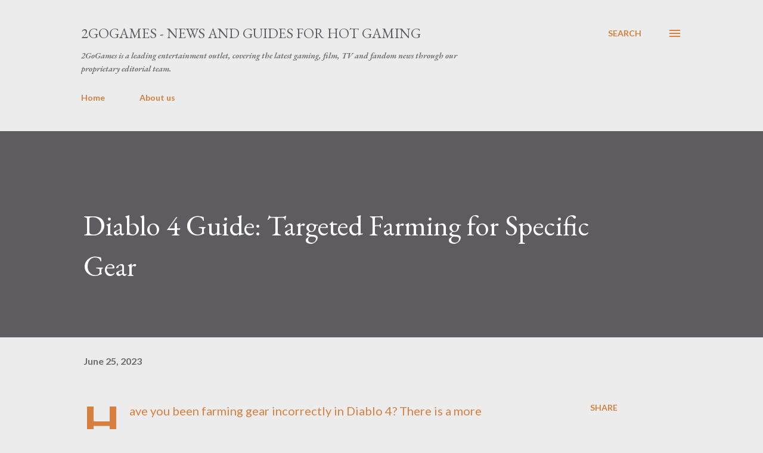

--- FILE ---
content_type: text/html; charset=UTF-8
request_url: https://www.2gogames.com/2023/06/diablo-4-guide-targeted-farming-for.html
body_size: 51923
content:
<!DOCTYPE html>
<html dir='ltr' lang='en-GB'>
<head>
<meta content='width=device-width, initial-scale=1' name='viewport'/>
<title>Diablo 4 Guide: Targeted Farming for Specific Gear</title>
<meta content='text/html; charset=UTF-8' http-equiv='Content-Type'/>
<!-- Chrome, Firefox OS and Opera -->
<meta content='#ececec' name='theme-color'/>
<!-- Windows Phone -->
<meta content='#ececec' name='msapplication-navbutton-color'/>
<meta content='blogger' name='generator'/>
<link href="https://www.2gogames.com/favicon.ico" rel='icon' type='image/x-icon' />
<link href="https://www.2gogames.com/2023/06/diablo-4-guide-targeted-farming-for.html" rel='canonical' />
<link rel="alternate" type="application/atom+xml" title="2GoGames - News And Guides for Hot Gaming - Atom" href="https://www.2gogames.com/feeds/posts/default" />
<link rel="alternate" type="application/rss+xml" title="2GoGames - News And Guides for Hot Gaming - RSS" href="https://www.2gogames.com/feeds/posts/default?alt=rss" />
<link rel="service.post" type="application/atom+xml" title="2GoGames - News And Guides for Hot Gaming - Atom" href="https://www.blogger.com/feeds/2407763637793930331/posts/default" />

<link rel="alternate" type="application/atom+xml" title="2GoGames - News And Guides for Hot Gaming - Atom" href="https://www.2gogames.com/feeds/2322667536851645787/comments/default" />
<!--Can't find substitution for tag [blog.ieCssRetrofitLinks]-->
<meta content='http://www.2gogames.com/2023/06/diablo-4-guide-targeted-farming-for.html' property='og:url'/>
<meta content='Diablo 4 Guide: Targeted Farming for Specific Gear' property='og:title'/>
<meta content='Have you been farming gear incorrectly in Diablo 4 ? There is a more efficient way to obtain the specific gear you desire. In this guide, we...' property='og:description'/>
<style type='text/css'>@font-face{font-family:'EB Garamond';font-style:italic;font-weight:600;font-display:swap;src:url(//fonts.gstatic.com/s/ebgaramond/v32/SlGFmQSNjdsmc35JDF1K5GRwUjcdlttVFm-rI7diR79wU6i1hGFJRvzr2Q.woff2)format('woff2');unicode-range:U+0460-052F,U+1C80-1C8A,U+20B4,U+2DE0-2DFF,U+A640-A69F,U+FE2E-FE2F;}@font-face{font-family:'EB Garamond';font-style:italic;font-weight:600;font-display:swap;src:url(//fonts.gstatic.com/s/ebgaramond/v32/SlGFmQSNjdsmc35JDF1K5GRwUjcdlttVFm-rI7diR795U6i1hGFJRvzr2Q.woff2)format('woff2');unicode-range:U+0301,U+0400-045F,U+0490-0491,U+04B0-04B1,U+2116;}@font-face{font-family:'EB Garamond';font-style:italic;font-weight:600;font-display:swap;src:url(//fonts.gstatic.com/s/ebgaramond/v32/SlGFmQSNjdsmc35JDF1K5GRwUjcdlttVFm-rI7diR79xU6i1hGFJRvzr2Q.woff2)format('woff2');unicode-range:U+1F00-1FFF;}@font-face{font-family:'EB Garamond';font-style:italic;font-weight:600;font-display:swap;src:url(//fonts.gstatic.com/s/ebgaramond/v32/SlGFmQSNjdsmc35JDF1K5GRwUjcdlttVFm-rI7diR79-U6i1hGFJRvzr2Q.woff2)format('woff2');unicode-range:U+0370-0377,U+037A-037F,U+0384-038A,U+038C,U+038E-03A1,U+03A3-03FF;}@font-face{font-family:'EB Garamond';font-style:italic;font-weight:600;font-display:swap;src:url(//fonts.gstatic.com/s/ebgaramond/v32/SlGFmQSNjdsmc35JDF1K5GRwUjcdlttVFm-rI7diR79yU6i1hGFJRvzr2Q.woff2)format('woff2');unicode-range:U+0102-0103,U+0110-0111,U+0128-0129,U+0168-0169,U+01A0-01A1,U+01AF-01B0,U+0300-0301,U+0303-0304,U+0308-0309,U+0323,U+0329,U+1EA0-1EF9,U+20AB;}@font-face{font-family:'EB Garamond';font-style:italic;font-weight:600;font-display:swap;src:url(//fonts.gstatic.com/s/ebgaramond/v32/SlGFmQSNjdsmc35JDF1K5GRwUjcdlttVFm-rI7diR79zU6i1hGFJRvzr2Q.woff2)format('woff2');unicode-range:U+0100-02BA,U+02BD-02C5,U+02C7-02CC,U+02CE-02D7,U+02DD-02FF,U+0304,U+0308,U+0329,U+1D00-1DBF,U+1E00-1E9F,U+1EF2-1EFF,U+2020,U+20A0-20AB,U+20AD-20C0,U+2113,U+2C60-2C7F,U+A720-A7FF;}@font-face{font-family:'EB Garamond';font-style:italic;font-weight:600;font-display:swap;src:url(//fonts.gstatic.com/s/ebgaramond/v32/SlGFmQSNjdsmc35JDF1K5GRwUjcdlttVFm-rI7diR799U6i1hGFJRvw.woff2)format('woff2');unicode-range:U+0000-00FF,U+0131,U+0152-0153,U+02BB-02BC,U+02C6,U+02DA,U+02DC,U+0304,U+0308,U+0329,U+2000-206F,U+20AC,U+2122,U+2191,U+2193,U+2212,U+2215,U+FEFF,U+FFFD;}@font-face{font-family:'EB Garamond';font-style:normal;font-weight:400;font-display:swap;src:url(//fonts.gstatic.com/s/ebgaramond/v32/SlGDmQSNjdsmc35JDF1K5E55YMjF_7DPuGi-6_RkCY9_WamXgHlIbvw.woff2)format('woff2');unicode-range:U+0460-052F,U+1C80-1C8A,U+20B4,U+2DE0-2DFF,U+A640-A69F,U+FE2E-FE2F;}@font-face{font-family:'EB Garamond';font-style:normal;font-weight:400;font-display:swap;src:url(//fonts.gstatic.com/s/ebgaramond/v32/SlGDmQSNjdsmc35JDF1K5E55YMjF_7DPuGi-6_RkAI9_WamXgHlIbvw.woff2)format('woff2');unicode-range:U+0301,U+0400-045F,U+0490-0491,U+04B0-04B1,U+2116;}@font-face{font-family:'EB Garamond';font-style:normal;font-weight:400;font-display:swap;src:url(//fonts.gstatic.com/s/ebgaramond/v32/SlGDmQSNjdsmc35JDF1K5E55YMjF_7DPuGi-6_RkCI9_WamXgHlIbvw.woff2)format('woff2');unicode-range:U+1F00-1FFF;}@font-face{font-family:'EB Garamond';font-style:normal;font-weight:400;font-display:swap;src:url(//fonts.gstatic.com/s/ebgaramond/v32/SlGDmQSNjdsmc35JDF1K5E55YMjF_7DPuGi-6_RkB49_WamXgHlIbvw.woff2)format('woff2');unicode-range:U+0370-0377,U+037A-037F,U+0384-038A,U+038C,U+038E-03A1,U+03A3-03FF;}@font-face{font-family:'EB Garamond';font-style:normal;font-weight:400;font-display:swap;src:url(//fonts.gstatic.com/s/ebgaramond/v32/SlGDmQSNjdsmc35JDF1K5E55YMjF_7DPuGi-6_RkC49_WamXgHlIbvw.woff2)format('woff2');unicode-range:U+0102-0103,U+0110-0111,U+0128-0129,U+0168-0169,U+01A0-01A1,U+01AF-01B0,U+0300-0301,U+0303-0304,U+0308-0309,U+0323,U+0329,U+1EA0-1EF9,U+20AB;}@font-face{font-family:'EB Garamond';font-style:normal;font-weight:400;font-display:swap;src:url(//fonts.gstatic.com/s/ebgaramond/v32/SlGDmQSNjdsmc35JDF1K5E55YMjF_7DPuGi-6_RkCo9_WamXgHlIbvw.woff2)format('woff2');unicode-range:U+0100-02BA,U+02BD-02C5,U+02C7-02CC,U+02CE-02D7,U+02DD-02FF,U+0304,U+0308,U+0329,U+1D00-1DBF,U+1E00-1E9F,U+1EF2-1EFF,U+2020,U+20A0-20AB,U+20AD-20C0,U+2113,U+2C60-2C7F,U+A720-A7FF;}@font-face{font-family:'EB Garamond';font-style:normal;font-weight:400;font-display:swap;src:url(//fonts.gstatic.com/s/ebgaramond/v32/SlGDmQSNjdsmc35JDF1K5E55YMjF_7DPuGi-6_RkBI9_WamXgHlI.woff2)format('woff2');unicode-range:U+0000-00FF,U+0131,U+0152-0153,U+02BB-02BC,U+02C6,U+02DA,U+02DC,U+0304,U+0308,U+0329,U+2000-206F,U+20AC,U+2122,U+2191,U+2193,U+2212,U+2215,U+FEFF,U+FFFD;}@font-face{font-family:'Lato';font-style:normal;font-weight:400;font-display:swap;src:url(//fonts.gstatic.com/s/lato/v25/S6uyw4BMUTPHjxAwXiWtFCfQ7A.woff2)format('woff2');unicode-range:U+0100-02BA,U+02BD-02C5,U+02C7-02CC,U+02CE-02D7,U+02DD-02FF,U+0304,U+0308,U+0329,U+1D00-1DBF,U+1E00-1E9F,U+1EF2-1EFF,U+2020,U+20A0-20AB,U+20AD-20C0,U+2113,U+2C60-2C7F,U+A720-A7FF;}@font-face{font-family:'Lato';font-style:normal;font-weight:400;font-display:swap;src:url(//fonts.gstatic.com/s/lato/v25/S6uyw4BMUTPHjx4wXiWtFCc.woff2)format('woff2');unicode-range:U+0000-00FF,U+0131,U+0152-0153,U+02BB-02BC,U+02C6,U+02DA,U+02DC,U+0304,U+0308,U+0329,U+2000-206F,U+20AC,U+2122,U+2191,U+2193,U+2212,U+2215,U+FEFF,U+FFFD;}@font-face{font-family:'Lato';font-style:normal;font-weight:700;font-display:swap;src:url(//fonts.gstatic.com/s/lato/v25/S6u9w4BMUTPHh6UVSwaPGQ3q5d0N7w.woff2)format('woff2');unicode-range:U+0100-02BA,U+02BD-02C5,U+02C7-02CC,U+02CE-02D7,U+02DD-02FF,U+0304,U+0308,U+0329,U+1D00-1DBF,U+1E00-1E9F,U+1EF2-1EFF,U+2020,U+20A0-20AB,U+20AD-20C0,U+2113,U+2C60-2C7F,U+A720-A7FF;}@font-face{font-family:'Lato';font-style:normal;font-weight:700;font-display:swap;src:url(//fonts.gstatic.com/s/lato/v25/S6u9w4BMUTPHh6UVSwiPGQ3q5d0.woff2)format('woff2');unicode-range:U+0000-00FF,U+0131,U+0152-0153,U+02BB-02BC,U+02C6,U+02DA,U+02DC,U+0304,U+0308,U+0329,U+2000-206F,U+20AC,U+2122,U+2191,U+2193,U+2212,U+2215,U+FEFF,U+FFFD;}@font-face{font-family:'Open Sans';font-style:normal;font-weight:600;font-stretch:100%;font-display:swap;src:url(//fonts.gstatic.com/s/opensans/v44/memSYaGs126MiZpBA-UvWbX2vVnXBbObj2OVZyOOSr4dVJWUgsgH1x4taVIUwaEQbjB_mQ.woff2)format('woff2');unicode-range:U+0460-052F,U+1C80-1C8A,U+20B4,U+2DE0-2DFF,U+A640-A69F,U+FE2E-FE2F;}@font-face{font-family:'Open Sans';font-style:normal;font-weight:600;font-stretch:100%;font-display:swap;src:url(//fonts.gstatic.com/s/opensans/v44/memSYaGs126MiZpBA-UvWbX2vVnXBbObj2OVZyOOSr4dVJWUgsgH1x4kaVIUwaEQbjB_mQ.woff2)format('woff2');unicode-range:U+0301,U+0400-045F,U+0490-0491,U+04B0-04B1,U+2116;}@font-face{font-family:'Open Sans';font-style:normal;font-weight:600;font-stretch:100%;font-display:swap;src:url(//fonts.gstatic.com/s/opensans/v44/memSYaGs126MiZpBA-UvWbX2vVnXBbObj2OVZyOOSr4dVJWUgsgH1x4saVIUwaEQbjB_mQ.woff2)format('woff2');unicode-range:U+1F00-1FFF;}@font-face{font-family:'Open Sans';font-style:normal;font-weight:600;font-stretch:100%;font-display:swap;src:url(//fonts.gstatic.com/s/opensans/v44/memSYaGs126MiZpBA-UvWbX2vVnXBbObj2OVZyOOSr4dVJWUgsgH1x4jaVIUwaEQbjB_mQ.woff2)format('woff2');unicode-range:U+0370-0377,U+037A-037F,U+0384-038A,U+038C,U+038E-03A1,U+03A3-03FF;}@font-face{font-family:'Open Sans';font-style:normal;font-weight:600;font-stretch:100%;font-display:swap;src:url(//fonts.gstatic.com/s/opensans/v44/memSYaGs126MiZpBA-UvWbX2vVnXBbObj2OVZyOOSr4dVJWUgsgH1x4iaVIUwaEQbjB_mQ.woff2)format('woff2');unicode-range:U+0307-0308,U+0590-05FF,U+200C-2010,U+20AA,U+25CC,U+FB1D-FB4F;}@font-face{font-family:'Open Sans';font-style:normal;font-weight:600;font-stretch:100%;font-display:swap;src:url(//fonts.gstatic.com/s/opensans/v44/memSYaGs126MiZpBA-UvWbX2vVnXBbObj2OVZyOOSr4dVJWUgsgH1x5caVIUwaEQbjB_mQ.woff2)format('woff2');unicode-range:U+0302-0303,U+0305,U+0307-0308,U+0310,U+0312,U+0315,U+031A,U+0326-0327,U+032C,U+032F-0330,U+0332-0333,U+0338,U+033A,U+0346,U+034D,U+0391-03A1,U+03A3-03A9,U+03B1-03C9,U+03D1,U+03D5-03D6,U+03F0-03F1,U+03F4-03F5,U+2016-2017,U+2034-2038,U+203C,U+2040,U+2043,U+2047,U+2050,U+2057,U+205F,U+2070-2071,U+2074-208E,U+2090-209C,U+20D0-20DC,U+20E1,U+20E5-20EF,U+2100-2112,U+2114-2115,U+2117-2121,U+2123-214F,U+2190,U+2192,U+2194-21AE,U+21B0-21E5,U+21F1-21F2,U+21F4-2211,U+2213-2214,U+2216-22FF,U+2308-230B,U+2310,U+2319,U+231C-2321,U+2336-237A,U+237C,U+2395,U+239B-23B7,U+23D0,U+23DC-23E1,U+2474-2475,U+25AF,U+25B3,U+25B7,U+25BD,U+25C1,U+25CA,U+25CC,U+25FB,U+266D-266F,U+27C0-27FF,U+2900-2AFF,U+2B0E-2B11,U+2B30-2B4C,U+2BFE,U+3030,U+FF5B,U+FF5D,U+1D400-1D7FF,U+1EE00-1EEFF;}@font-face{font-family:'Open Sans';font-style:normal;font-weight:600;font-stretch:100%;font-display:swap;src:url(//fonts.gstatic.com/s/opensans/v44/memSYaGs126MiZpBA-UvWbX2vVnXBbObj2OVZyOOSr4dVJWUgsgH1x5OaVIUwaEQbjB_mQ.woff2)format('woff2');unicode-range:U+0001-000C,U+000E-001F,U+007F-009F,U+20DD-20E0,U+20E2-20E4,U+2150-218F,U+2190,U+2192,U+2194-2199,U+21AF,U+21E6-21F0,U+21F3,U+2218-2219,U+2299,U+22C4-22C6,U+2300-243F,U+2440-244A,U+2460-24FF,U+25A0-27BF,U+2800-28FF,U+2921-2922,U+2981,U+29BF,U+29EB,U+2B00-2BFF,U+4DC0-4DFF,U+FFF9-FFFB,U+10140-1018E,U+10190-1019C,U+101A0,U+101D0-101FD,U+102E0-102FB,U+10E60-10E7E,U+1D2C0-1D2D3,U+1D2E0-1D37F,U+1F000-1F0FF,U+1F100-1F1AD,U+1F1E6-1F1FF,U+1F30D-1F30F,U+1F315,U+1F31C,U+1F31E,U+1F320-1F32C,U+1F336,U+1F378,U+1F37D,U+1F382,U+1F393-1F39F,U+1F3A7-1F3A8,U+1F3AC-1F3AF,U+1F3C2,U+1F3C4-1F3C6,U+1F3CA-1F3CE,U+1F3D4-1F3E0,U+1F3ED,U+1F3F1-1F3F3,U+1F3F5-1F3F7,U+1F408,U+1F415,U+1F41F,U+1F426,U+1F43F,U+1F441-1F442,U+1F444,U+1F446-1F449,U+1F44C-1F44E,U+1F453,U+1F46A,U+1F47D,U+1F4A3,U+1F4B0,U+1F4B3,U+1F4B9,U+1F4BB,U+1F4BF,U+1F4C8-1F4CB,U+1F4D6,U+1F4DA,U+1F4DF,U+1F4E3-1F4E6,U+1F4EA-1F4ED,U+1F4F7,U+1F4F9-1F4FB,U+1F4FD-1F4FE,U+1F503,U+1F507-1F50B,U+1F50D,U+1F512-1F513,U+1F53E-1F54A,U+1F54F-1F5FA,U+1F610,U+1F650-1F67F,U+1F687,U+1F68D,U+1F691,U+1F694,U+1F698,U+1F6AD,U+1F6B2,U+1F6B9-1F6BA,U+1F6BC,U+1F6C6-1F6CF,U+1F6D3-1F6D7,U+1F6E0-1F6EA,U+1F6F0-1F6F3,U+1F6F7-1F6FC,U+1F700-1F7FF,U+1F800-1F80B,U+1F810-1F847,U+1F850-1F859,U+1F860-1F887,U+1F890-1F8AD,U+1F8B0-1F8BB,U+1F8C0-1F8C1,U+1F900-1F90B,U+1F93B,U+1F946,U+1F984,U+1F996,U+1F9E9,U+1FA00-1FA6F,U+1FA70-1FA7C,U+1FA80-1FA89,U+1FA8F-1FAC6,U+1FACE-1FADC,U+1FADF-1FAE9,U+1FAF0-1FAF8,U+1FB00-1FBFF;}@font-face{font-family:'Open Sans';font-style:normal;font-weight:600;font-stretch:100%;font-display:swap;src:url(//fonts.gstatic.com/s/opensans/v44/memSYaGs126MiZpBA-UvWbX2vVnXBbObj2OVZyOOSr4dVJWUgsgH1x4vaVIUwaEQbjB_mQ.woff2)format('woff2');unicode-range:U+0102-0103,U+0110-0111,U+0128-0129,U+0168-0169,U+01A0-01A1,U+01AF-01B0,U+0300-0301,U+0303-0304,U+0308-0309,U+0323,U+0329,U+1EA0-1EF9,U+20AB;}@font-face{font-family:'Open Sans';font-style:normal;font-weight:600;font-stretch:100%;font-display:swap;src:url(//fonts.gstatic.com/s/opensans/v44/memSYaGs126MiZpBA-UvWbX2vVnXBbObj2OVZyOOSr4dVJWUgsgH1x4uaVIUwaEQbjB_mQ.woff2)format('woff2');unicode-range:U+0100-02BA,U+02BD-02C5,U+02C7-02CC,U+02CE-02D7,U+02DD-02FF,U+0304,U+0308,U+0329,U+1D00-1DBF,U+1E00-1E9F,U+1EF2-1EFF,U+2020,U+20A0-20AB,U+20AD-20C0,U+2113,U+2C60-2C7F,U+A720-A7FF;}@font-face{font-family:'Open Sans';font-style:normal;font-weight:600;font-stretch:100%;font-display:swap;src:url(//fonts.gstatic.com/s/opensans/v44/memSYaGs126MiZpBA-UvWbX2vVnXBbObj2OVZyOOSr4dVJWUgsgH1x4gaVIUwaEQbjA.woff2)format('woff2');unicode-range:U+0000-00FF,U+0131,U+0152-0153,U+02BB-02BC,U+02C6,U+02DA,U+02DC,U+0304,U+0308,U+0329,U+2000-206F,U+20AC,U+2122,U+2191,U+2193,U+2212,U+2215,U+FEFF,U+FFFD;}</style>
<style id='page-skin-1' type='text/css'><!--
/*! normalize.css v3.0.1 | MIT License | git.io/normalize */html{font-family:sans-serif;-ms-text-size-adjust:100%;-webkit-text-size-adjust:100%}body{margin:0}article,aside,details,figcaption,figure,footer,header,hgroup,main,nav,section,summary{display:block}audio,canvas,progress,video{display:inline-block;vertical-align:baseline}audio:not([controls]){display:none;height:0}[hidden],template{display:none}a{background:transparent}a:active,a:hover{outline:0}abbr[title]{border-bottom:1px dotted}b,strong{font-weight:bold}dfn{font-style:italic}h1{font-size:2em;margin:.67em 0}mark{background:#ff0;color:#000}small{font-size:80%}sub,sup{font-size:75%;line-height:0;position:relative;vertical-align:baseline}sup{top:-0.5em}sub{bottom:-0.25em}img{border:0}svg:not(:root){overflow:hidden}figure{margin:1em 40px}hr{-moz-box-sizing:content-box;box-sizing:content-box;height:0}pre{overflow:auto}code,kbd,pre,samp{font-family:monospace,monospace;font-size:1em}button,input,optgroup,select,textarea{color:inherit;font:inherit;margin:0}button{overflow:visible}button,select{text-transform:none}button,html input[type="button"],input[type="reset"],input[type="submit"]{-webkit-appearance:button;cursor:pointer}button[disabled],html input[disabled]{cursor:default}button::-moz-focus-inner,input::-moz-focus-inner{border:0;padding:0}input{line-height:normal}input[type="checkbox"],input[type="radio"]{box-sizing:border-box;padding:0}input[type="number"]::-webkit-inner-spin-button,input[type="number"]::-webkit-outer-spin-button{height:auto}input[type="search"]{-webkit-appearance:textfield;-moz-box-sizing:content-box;-webkit-box-sizing:content-box;box-sizing:content-box}input[type="search"]::-webkit-search-cancel-button,input[type="search"]::-webkit-search-decoration{-webkit-appearance:none}fieldset{border:1px solid #c0c0c0;margin:0 2px;padding:.35em .625em .75em}legend{border:0;padding:0}textarea{overflow:auto}optgroup{font-weight:bold}table{border-collapse:collapse;border-spacing:0}td,th{padding:0}
body{
overflow-wrap:break-word;
word-break:break-word;
word-wrap:break-word
}
.hidden{
display:none
}
.invisible{
visibility:hidden
}
.container::after,.float-container::after{
clear:both;
content:"";
display:table
}
.clearboth{
clear:both
}
#comments .comment .comment-actions,.subscribe-popup .FollowByEmail .follow-by-email-submit,.widget.Profile .profile-link{
background:0 0;
border:0;
box-shadow:none;
color:#d67f3f;
cursor:pointer;
font-size:14px;
font-weight:700;
outline:0;
text-decoration:none;
text-transform:uppercase;
width:auto
}
.dim-overlay{
background-color:rgba(0,0,0,.54);
height:100vh;
left:0;
position:fixed;
top:0;
width:100%
}
#sharing-dim-overlay{
background-color:transparent
}
input::-ms-clear{
display:none
}
.blogger-logo,.svg-icon-24.blogger-logo{
fill:#ff9800;
opacity:1
}
.loading-spinner-large{
-webkit-animation:mspin-rotate 1.568s infinite linear;
animation:mspin-rotate 1.568s infinite linear;
height:48px;
overflow:hidden;
position:absolute;
width:48px;
z-index:200
}
.loading-spinner-large>div{
-webkit-animation:mspin-revrot 5332ms infinite steps(4);
animation:mspin-revrot 5332ms infinite steps(4)
}
.loading-spinner-large>div>div{
-webkit-animation:mspin-singlecolor-large-film 1333ms infinite steps(81);
animation:mspin-singlecolor-large-film 1333ms infinite steps(81);
background-size:100%;
height:48px;
width:3888px
}
.mspin-black-large>div>div,.mspin-grey_54-large>div>div{
background-image:url(https://www.blogblog.com/indie/mspin_black_large.svg)
}
.mspin-white-large>div>div{
background-image:url(https://www.blogblog.com/indie/mspin_white_large.svg)
}
.mspin-grey_54-large{
opacity:.54
}
@-webkit-keyframes mspin-singlecolor-large-film{
from{
-webkit-transform:translateX(0);
transform:translateX(0)
}
to{
-webkit-transform:translateX(-3888px);
transform:translateX(-3888px)
}
}
@keyframes mspin-singlecolor-large-film{
from{
-webkit-transform:translateX(0);
transform:translateX(0)
}
to{
-webkit-transform:translateX(-3888px);
transform:translateX(-3888px)
}
}
@-webkit-keyframes mspin-rotate{
from{
-webkit-transform:rotate(0);
transform:rotate(0)
}
to{
-webkit-transform:rotate(360deg);
transform:rotate(360deg)
}
}
@keyframes mspin-rotate{
from{
-webkit-transform:rotate(0);
transform:rotate(0)
}
to{
-webkit-transform:rotate(360deg);
transform:rotate(360deg)
}
}
@-webkit-keyframes mspin-revrot{
from{
-webkit-transform:rotate(0);
transform:rotate(0)
}
to{
-webkit-transform:rotate(-360deg);
transform:rotate(-360deg)
}
}
@keyframes mspin-revrot{
from{
-webkit-transform:rotate(0);
transform:rotate(0)
}
to{
-webkit-transform:rotate(-360deg);
transform:rotate(-360deg)
}
}
.skip-navigation{
background-color:#fff;
box-sizing:border-box;
color:#000;
display:block;
height:0;
left:0;
line-height:50px;
overflow:hidden;
padding-top:0;
position:fixed;
text-align:center;
top:0;
-webkit-transition:box-shadow .3s,height .3s,padding-top .3s;
transition:box-shadow .3s,height .3s,padding-top .3s;
width:100%;
z-index:900
}
.skip-navigation:focus{
box-shadow:0 4px 5px 0 rgba(0,0,0,.14),0 1px 10px 0 rgba(0,0,0,.12),0 2px 4px -1px rgba(0,0,0,.2);
height:50px
}
#main{
outline:0
}
.main-heading{
position:absolute;
clip:rect(1px,1px,1px,1px);
padding:0;
border:0;
height:1px;
width:1px;
overflow:hidden
}
.Attribution{
margin-top:1em;
text-align:center
}
.Attribution .blogger img,.Attribution .blogger svg{
vertical-align:bottom
}
.Attribution .blogger img{
margin-right:.5em
}
.Attribution div{
line-height:24px;
margin-top:.5em
}
.Attribution .copyright,.Attribution .image-attribution{
font-size:.7em;
margin-top:1.5em
}
.BLOG_mobile_video_class{
display:none
}
.bg-photo{
background-attachment:scroll!important
}
body .CSS_LIGHTBOX{
z-index:900
}
.extendable .show-less,.extendable .show-more{
border-color:#d67f3f;
color:#d67f3f;
margin-top:8px
}
.extendable .show-less.hidden,.extendable .show-more.hidden{
display:none
}
.inline-ad{
display:none;
max-width:100%;
overflow:hidden
}
.adsbygoogle{
display:block
}
#cookieChoiceInfo{
bottom:0;
top:auto
}
iframe.b-hbp-video{
border:0
}
.post-body img{
max-width:100%
}
.post-body iframe{
max-width:100%
}
.post-body a[imageanchor="1"]{
display:inline-block
}
.byline{
margin-right:1em
}
.byline:last-child{
margin-right:0
}
.link-copied-dialog{
max-width:520px;
outline:0
}
.link-copied-dialog .modal-dialog-buttons{
margin-top:8px
}
.link-copied-dialog .goog-buttonset-default{
background:0 0;
border:0
}
.link-copied-dialog .goog-buttonset-default:focus{
outline:0
}
.paging-control-container{
margin-bottom:16px
}
.paging-control-container .paging-control{
display:inline-block
}
.paging-control-container .comment-range-text::after,.paging-control-container .paging-control{
color:#d67f3f
}
.paging-control-container .comment-range-text,.paging-control-container .paging-control{
margin-right:8px
}
.paging-control-container .comment-range-text::after,.paging-control-container .paging-control::after{
content:"\b7";
cursor:default;
padding-left:8px;
pointer-events:none
}
.paging-control-container .comment-range-text:last-child::after,.paging-control-container .paging-control:last-child::after{
content:none
}
.byline.reactions iframe{
height:20px
}
.b-notification{
color:#000;
background-color:#fff;
border-bottom:solid 1px #000;
box-sizing:border-box;
padding:16px 32px;
text-align:center
}
.b-notification.visible{
-webkit-transition:margin-top .3s cubic-bezier(.4,0,.2,1);
transition:margin-top .3s cubic-bezier(.4,0,.2,1)
}
.b-notification.invisible{
position:absolute
}
.b-notification-close{
position:absolute;
right:8px;
top:8px
}
.no-posts-message{
line-height:40px;
text-align:center
}
@media screen and (max-width:968px){
body.item-view .post-body a[imageanchor="1"][style*="float: left;"],body.item-view .post-body a[imageanchor="1"][style*="float: right;"]{
float:none!important;
clear:none!important
}
body.item-view .post-body a[imageanchor="1"] img{
display:block;
height:auto;
margin:0 auto
}
body.item-view .post-body>.separator:first-child>a[imageanchor="1"]:first-child{
margin-top:20px
}
.post-body a[imageanchor]{
display:block
}
body.item-view .post-body a[imageanchor="1"]{
margin-left:0!important;
margin-right:0!important
}
body.item-view .post-body a[imageanchor="1"]+a[imageanchor="1"]{
margin-top:16px
}
}
.item-control{
display:none
}
#comments{
border-top:1px dashed rgba(0,0,0,.54);
margin-top:20px;
padding:20px
}
#comments .comment-thread ol{
margin:0;
padding-left:0;
padding-left:0
}
#comments .comment .comment-replybox-single,#comments .comment-thread .comment-replies{
margin-left:60px
}
#comments .comment-thread .thread-count{
display:none
}
#comments .comment{
list-style-type:none;
padding:0 0 30px;
position:relative
}
#comments .comment .comment{
padding-bottom:8px
}
.comment .avatar-image-container{
position:absolute
}
.comment .avatar-image-container img{
border-radius:50%
}
.avatar-image-container svg,.comment .avatar-image-container .avatar-icon{
border-radius:50%;
border:solid 1px #d67f3f;
box-sizing:border-box;
fill:#d67f3f;
height:35px;
margin:0;
padding:7px;
width:35px
}
.comment .comment-block{
margin-top:10px;
margin-left:60px;
padding-bottom:0
}
#comments .comment-author-header-wrapper{
margin-left:40px
}
#comments .comment .thread-expanded .comment-block{
padding-bottom:20px
}
#comments .comment .comment-header .user,#comments .comment .comment-header .user a{
color:#292929;
font-style:normal;
font-weight:700
}
#comments .comment .comment-actions{
bottom:0;
margin-bottom:15px;
position:absolute
}
#comments .comment .comment-actions>*{
margin-right:8px
}
#comments .comment .comment-header .datetime{
bottom:0;
color:rgba(0,0,0,0.54);
display:inline-block;
font-size:13px;
font-style:italic;
margin-left:8px
}
#comments .comment .comment-footer .comment-timestamp a,#comments .comment .comment-header .datetime a{
color:rgba(0,0,0,0.54)
}
#comments .comment .comment-content,.comment .comment-body{
margin-top:12px;
word-break:break-word
}
.comment-body{
margin-bottom:12px
}
#comments.embed[data-num-comments="0"]{
border:0;
margin-top:0;
padding-top:0
}
#comments.embed[data-num-comments="0"] #comment-post-message,#comments.embed[data-num-comments="0"] div.comment-form>p,#comments.embed[data-num-comments="0"] p.comment-footer{
display:none
}
#comment-editor-src{
display:none
}
.comments .comments-content .loadmore.loaded{
max-height:0;
opacity:0;
overflow:hidden
}
.extendable .remaining-items{
height:0;
overflow:hidden;
-webkit-transition:height .3s cubic-bezier(.4,0,.2,1);
transition:height .3s cubic-bezier(.4,0,.2,1)
}
.extendable .remaining-items.expanded{
height:auto
}
.svg-icon-24,.svg-icon-24-button{
cursor:pointer;
height:24px;
width:24px;
min-width:24px
}
.touch-icon{
margin:-12px;
padding:12px
}
.touch-icon:active,.touch-icon:focus{
background-color:rgba(153,153,153,.4);
border-radius:50%
}
svg:not(:root).touch-icon{
overflow:visible
}
html[dir=rtl] .rtl-reversible-icon{
-webkit-transform:scaleX(-1);
-ms-transform:scaleX(-1);
transform:scaleX(-1)
}
.svg-icon-24-button,.touch-icon-button{
background:0 0;
border:0;
margin:0;
outline:0;
padding:0
}
.touch-icon-button .touch-icon:active,.touch-icon-button .touch-icon:focus{
background-color:transparent
}
.touch-icon-button:active .touch-icon,.touch-icon-button:focus .touch-icon{
background-color:rgba(153,153,153,.4);
border-radius:50%
}
.Profile .default-avatar-wrapper .avatar-icon{
border-radius:50%;
border:solid 1px #000000;
box-sizing:border-box;
fill:#000000;
margin:0
}
.Profile .individual .default-avatar-wrapper .avatar-icon{
padding:25px
}
.Profile .individual .avatar-icon,.Profile .individual .profile-img{
height:120px;
width:120px
}
.Profile .team .default-avatar-wrapper .avatar-icon{
padding:8px
}
.Profile .team .avatar-icon,.Profile .team .default-avatar-wrapper,.Profile .team .profile-img{
height:40px;
width:40px
}
.snippet-container{
margin:0;
position:relative;
overflow:hidden
}
.snippet-fade{
bottom:0;
box-sizing:border-box;
position:absolute;
width:96px
}
.snippet-fade{
right:0
}
.snippet-fade:after{
content:"\2026"
}
.snippet-fade:after{
float:right
}
.post-bottom{
-webkit-box-align:center;
-webkit-align-items:center;
-ms-flex-align:center;
align-items:center;
display:-webkit-box;
display:-webkit-flex;
display:-ms-flexbox;
display:flex;
-webkit-flex-wrap:wrap;
-ms-flex-wrap:wrap;
flex-wrap:wrap
}
.post-footer{
-webkit-box-flex:1;
-webkit-flex:1 1 auto;
-ms-flex:1 1 auto;
flex:1 1 auto;
-webkit-flex-wrap:wrap;
-ms-flex-wrap:wrap;
flex-wrap:wrap;
-webkit-box-ordinal-group:2;
-webkit-order:1;
-ms-flex-order:1;
order:1
}
.post-footer>*{
-webkit-box-flex:0;
-webkit-flex:0 1 auto;
-ms-flex:0 1 auto;
flex:0 1 auto
}
.post-footer .byline:last-child{
margin-right:1em
}
.jump-link{
-webkit-box-flex:0;
-webkit-flex:0 0 auto;
-ms-flex:0 0 auto;
flex:0 0 auto;
-webkit-box-ordinal-group:3;
-webkit-order:2;
-ms-flex-order:2;
order:2
}
.centered-top-container.sticky{
left:0;
position:fixed;
right:0;
top:0;
width:auto;
z-index:8;
-webkit-transition-property:opacity,-webkit-transform;
transition-property:opacity,-webkit-transform;
transition-property:transform,opacity;
transition-property:transform,opacity,-webkit-transform;
-webkit-transition-duration:.2s;
transition-duration:.2s;
-webkit-transition-timing-function:cubic-bezier(.4,0,.2,1);
transition-timing-function:cubic-bezier(.4,0,.2,1)
}
.centered-top-placeholder{
display:none
}
.collapsed-header .centered-top-placeholder{
display:block
}
.centered-top-container .Header .replaced h1,.centered-top-placeholder .Header .replaced h1{
display:none
}
.centered-top-container.sticky .Header .replaced h1{
display:block
}
.centered-top-container.sticky .Header .header-widget{
background:0 0
}
.centered-top-container.sticky .Header .header-image-wrapper{
display:none
}
.centered-top-container img,.centered-top-placeholder img{
max-width:100%
}
.collapsible{
-webkit-transition:height .3s cubic-bezier(.4,0,.2,1);
transition:height .3s cubic-bezier(.4,0,.2,1)
}
.collapsible,.collapsible>summary{
display:block;
overflow:hidden
}
.collapsible>:not(summary){
display:none
}
.collapsible[open]>:not(summary){
display:block
}
.collapsible:focus,.collapsible>summary:focus{
outline:0
}
.collapsible>summary{
cursor:pointer;
display:block;
padding:0
}
.collapsible:focus>summary,.collapsible>summary:focus{
background-color:transparent
}
.collapsible>summary::-webkit-details-marker{
display:none
}
.collapsible-title{
-webkit-box-align:center;
-webkit-align-items:center;
-ms-flex-align:center;
align-items:center;
display:-webkit-box;
display:-webkit-flex;
display:-ms-flexbox;
display:flex
}
.collapsible-title .title{
-webkit-box-flex:1;
-webkit-flex:1 1 auto;
-ms-flex:1 1 auto;
flex:1 1 auto;
-webkit-box-ordinal-group:1;
-webkit-order:0;
-ms-flex-order:0;
order:0;
overflow:hidden;
text-overflow:ellipsis;
white-space:nowrap
}
.collapsible-title .chevron-down,.collapsible[open] .collapsible-title .chevron-up{
display:block
}
.collapsible-title .chevron-up,.collapsible[open] .collapsible-title .chevron-down{
display:none
}
.overflowable-container{
max-height:48px;
overflow:hidden;
position:relative
}
.overflow-button{
cursor:pointer
}
#overflowable-dim-overlay{
background:0 0
}
.overflow-popup{
box-shadow:0 2px 2px 0 rgba(0,0,0,.14),0 3px 1px -2px rgba(0,0,0,.2),0 1px 5px 0 rgba(0,0,0,.12);
background-color:#ececec;
left:0;
max-width:calc(100% - 32px);
position:absolute;
top:0;
visibility:hidden;
z-index:101
}
.overflow-popup ul{
list-style:none
}
.overflow-popup .tabs li,.overflow-popup li{
display:block;
height:auto
}
.overflow-popup .tabs li{
padding-left:0;
padding-right:0
}
.overflow-button.hidden,.overflow-popup .tabs li.hidden,.overflow-popup li.hidden{
display:none
}
.ripple{
position:relative
}
.ripple>*{
z-index:1
}
.splash-wrapper{
bottom:0;
left:0;
overflow:hidden;
pointer-events:none;
position:absolute;
right:0;
top:0;
z-index:0
}
.splash{
background:#ccc;
border-radius:100%;
display:block;
opacity:.6;
position:absolute;
-webkit-transform:scale(0);
-ms-transform:scale(0);
transform:scale(0)
}
.splash.animate{
-webkit-animation:ripple-effect .4s linear;
animation:ripple-effect .4s linear
}
@-webkit-keyframes ripple-effect{
100%{
opacity:0;
-webkit-transform:scale(2.5);
transform:scale(2.5)
}
}
@keyframes ripple-effect{
100%{
opacity:0;
-webkit-transform:scale(2.5);
transform:scale(2.5)
}
}
.search{
display:-webkit-box;
display:-webkit-flex;
display:-ms-flexbox;
display:flex;
line-height:24px;
width:24px
}
.search.focused{
width:100%
}
.search.focused .section{
width:100%
}
.search form{
z-index:101
}
.search h3{
display:none
}
.search form{
display:-webkit-box;
display:-webkit-flex;
display:-ms-flexbox;
display:flex;
-webkit-box-flex:1;
-webkit-flex:1 0 0;
-ms-flex:1 0 0px;
flex:1 0 0;
border-bottom:solid 1px transparent;
padding-bottom:8px
}
.search form>*{
display:none
}
.search.focused form>*{
display:block
}
.search .search-input label{
display:none
}
.centered-top-placeholder.cloned .search form{
z-index:30
}
.search.focused form{
border-color:#292929;
position:relative;
width:auto
}
.collapsed-header .centered-top-container .search.focused form{
border-bottom-color:transparent
}
.search-expand{
-webkit-box-flex:0;
-webkit-flex:0 0 auto;
-ms-flex:0 0 auto;
flex:0 0 auto
}
.search-expand-text{
display:none
}
.search-close{
display:inline;
vertical-align:middle
}
.search-input{
-webkit-box-flex:1;
-webkit-flex:1 0 1px;
-ms-flex:1 0 1px;
flex:1 0 1px
}
.search-input input{
background:0 0;
border:0;
box-sizing:border-box;
color:#292929;
display:inline-block;
outline:0;
width:calc(100% - 48px)
}
.search-input input.no-cursor{
color:transparent;
text-shadow:0 0 0 #292929
}
.collapsed-header .centered-top-container .search-action,.collapsed-header .centered-top-container .search-input input{
color:#292929
}
.collapsed-header .centered-top-container .search-input input.no-cursor{
color:transparent;
text-shadow:0 0 0 #292929
}
.collapsed-header .centered-top-container .search-input input.no-cursor:focus,.search-input input.no-cursor:focus{
outline:0
}
.search-focused>*{
visibility:hidden
}
.search-focused .search,.search-focused .search-icon{
visibility:visible
}
.search.focused .search-action{
display:block
}
.search.focused .search-action:disabled{
opacity:.3
}
.sidebar-container{
background-color:#f7f7f7;
max-width:320px;
overflow-y:auto;
-webkit-transition-property:-webkit-transform;
transition-property:-webkit-transform;
transition-property:transform;
transition-property:transform,-webkit-transform;
-webkit-transition-duration:.3s;
transition-duration:.3s;
-webkit-transition-timing-function:cubic-bezier(0,0,.2,1);
transition-timing-function:cubic-bezier(0,0,.2,1);
width:320px;
z-index:101;
-webkit-overflow-scrolling:touch
}
.sidebar-container .navigation{
line-height:0;
padding:16px
}
.sidebar-container .sidebar-back{
cursor:pointer
}
.sidebar-container .widget{
background:0 0;
margin:0 16px;
padding:16px 0
}
.sidebar-container .widget .title{
color:#000000;
margin:0
}
.sidebar-container .widget ul{
list-style:none;
margin:0;
padding:0
}
.sidebar-container .widget ul ul{
margin-left:1em
}
.sidebar-container .widget li{
font-size:16px;
line-height:normal
}
.sidebar-container .widget+.widget{
border-top:1px dashed #000000
}
.BlogArchive li{
margin:16px 0
}
.BlogArchive li:last-child{
margin-bottom:0
}
.Label li a{
display:inline-block
}
.BlogArchive .post-count,.Label .label-count{
float:right;
margin-left:.25em
}
.BlogArchive .post-count::before,.Label .label-count::before{
content:"("
}
.BlogArchive .post-count::after,.Label .label-count::after{
content:")"
}
.widget.Translate .skiptranslate>div{
display:block!important
}
.widget.Profile .profile-link{
display:-webkit-box;
display:-webkit-flex;
display:-ms-flexbox;
display:flex
}
.widget.Profile .team-member .default-avatar-wrapper,.widget.Profile .team-member .profile-img{
-webkit-box-flex:0;
-webkit-flex:0 0 auto;
-ms-flex:0 0 auto;
flex:0 0 auto;
margin-right:1em
}
.widget.Profile .individual .profile-link{
-webkit-box-orient:vertical;
-webkit-box-direction:normal;
-webkit-flex-direction:column;
-ms-flex-direction:column;
flex-direction:column
}
.widget.Profile .team .profile-link .profile-name{
-webkit-align-self:center;
-ms-flex-item-align:center;
align-self:center;
display:block;
-webkit-box-flex:1;
-webkit-flex:1 1 auto;
-ms-flex:1 1 auto;
flex:1 1 auto
}
.dim-overlay{
background-color:rgba(0,0,0,.54);
z-index:100
}
body.sidebar-visible{
overflow-y:hidden
}
@media screen and (max-width:1619px){
.sidebar-container{
bottom:0;
position:fixed;
top:0;
left:auto;
right:0
}
.sidebar-container.sidebar-invisible{
-webkit-transition-timing-function:cubic-bezier(.4,0,.6,1);
transition-timing-function:cubic-bezier(.4,0,.6,1);
-webkit-transform:translateX(320px);
-ms-transform:translateX(320px);
transform:translateX(320px)
}
}
.dialog{
box-shadow:0 2px 2px 0 rgba(0,0,0,.14),0 3px 1px -2px rgba(0,0,0,.2),0 1px 5px 0 rgba(0,0,0,.12);
background:#ececec;
box-sizing:border-box;
color:#292929;
padding:30px;
position:fixed;
text-align:center;
width:calc(100% - 24px);
z-index:101
}
.dialog input[type=email],.dialog input[type=text]{
background-color:transparent;
border:0;
border-bottom:solid 1px rgba(41,41,41,.12);
color:#292929;
display:block;
font-family:Lato, sans-serif;
font-size:16px;
line-height:24px;
margin:auto;
padding-bottom:7px;
outline:0;
text-align:center;
width:100%
}
.dialog input[type=email]::-webkit-input-placeholder,.dialog input[type=text]::-webkit-input-placeholder{
color:#292929
}
.dialog input[type=email]::-moz-placeholder,.dialog input[type=text]::-moz-placeholder{
color:#292929
}
.dialog input[type=email]:-ms-input-placeholder,.dialog input[type=text]:-ms-input-placeholder{
color:#292929
}
.dialog input[type=email]::-ms-input-placeholder,.dialog input[type=text]::-ms-input-placeholder{
color:#292929
}
.dialog input[type=email]::placeholder,.dialog input[type=text]::placeholder{
color:#292929
}
.dialog input[type=email]:focus,.dialog input[type=text]:focus{
border-bottom:solid 2px #d67f3f;
padding-bottom:6px
}
.dialog input.no-cursor{
color:transparent;
text-shadow:0 0 0 #292929
}
.dialog input.no-cursor:focus{
outline:0
}
.dialog input.no-cursor:focus{
outline:0
}
.dialog input[type=submit]{
font-family:Lato, sans-serif
}
.dialog .goog-buttonset-default{
color:#d67f3f
}
.subscribe-popup{
max-width:364px
}
.subscribe-popup h3{
color:#ffffff;
font-size:1.8em;
margin-top:0
}
.subscribe-popup .FollowByEmail h3{
display:none
}
.subscribe-popup .FollowByEmail .follow-by-email-submit{
color:#d67f3f;
display:inline-block;
margin:0 auto;
margin-top:24px;
width:auto;
white-space:normal
}
.subscribe-popup .FollowByEmail .follow-by-email-submit:disabled{
cursor:default;
opacity:.3
}
@media (max-width:800px){
.blog-name div.widget.Subscribe{
margin-bottom:16px
}
body.item-view .blog-name div.widget.Subscribe{
margin:8px auto 16px auto;
width:100%
}
}
body#layout .bg-photo,body#layout .bg-photo-overlay{
display:none
}
body#layout .page_body{
padding:0;
position:relative;
top:0
}
body#layout .page{
display:inline-block;
left:inherit;
position:relative;
vertical-align:top;
width:540px
}
body#layout .centered{
max-width:954px
}
body#layout .navigation{
display:none
}
body#layout .sidebar-container{
display:inline-block;
width:40%
}
body#layout .hamburger-menu,body#layout .search{
display:none
}
.widget.Sharing .sharing-button{
display:none
}
.widget.Sharing .sharing-buttons li{
padding:0
}
.widget.Sharing .sharing-buttons li span{
display:none
}
.post-share-buttons{
position:relative
}
.centered-bottom .share-buttons .svg-icon-24,.share-buttons .svg-icon-24{
fill:#d67f3f
}
.sharing-open.touch-icon-button:active .touch-icon,.sharing-open.touch-icon-button:focus .touch-icon{
background-color:transparent
}
.share-buttons{
background-color:#ececec;
border-radius:2px;
box-shadow:0 2px 2px 0 rgba(0,0,0,.14),0 3px 1px -2px rgba(0,0,0,.2),0 1px 5px 0 rgba(0,0,0,.12);
color:#d67f3f;
list-style:none;
margin:0;
padding:8px 0;
position:absolute;
top:-11px;
min-width:200px;
z-index:101
}
.share-buttons.hidden{
display:none
}
.sharing-button{
background:0 0;
border:0;
margin:0;
outline:0;
padding:0;
cursor:pointer
}
.share-buttons li{
margin:0;
height:48px
}
.share-buttons li:last-child{
margin-bottom:0
}
.share-buttons li .sharing-platform-button{
box-sizing:border-box;
cursor:pointer;
display:block;
height:100%;
margin-bottom:0;
padding:0 16px;
position:relative;
width:100%
}
.share-buttons li .sharing-platform-button:focus,.share-buttons li .sharing-platform-button:hover{
background-color:rgba(128,128,128,.1);
outline:0
}
.share-buttons li svg[class*=" sharing-"],.share-buttons li svg[class^=sharing-]{
position:absolute;
top:10px
}
.share-buttons li span.sharing-platform-button{
position:relative;
top:0
}
.share-buttons li .platform-sharing-text{
display:block;
font-size:16px;
line-height:48px;
white-space:nowrap
}
.share-buttons li .platform-sharing-text{
margin-left:56px
}
.flat-button{
cursor:pointer;
display:inline-block;
font-weight:700;
text-transform:uppercase;
border-radius:2px;
padding:8px;
margin:-8px
}
.flat-icon-button{
background:0 0;
border:0;
margin:0;
outline:0;
padding:0;
margin:-12px;
padding:12px;
cursor:pointer;
box-sizing:content-box;
display:inline-block;
line-height:0
}
.flat-icon-button,.flat-icon-button .splash-wrapper{
border-radius:50%
}
.flat-icon-button .splash.animate{
-webkit-animation-duration:.3s;
animation-duration:.3s
}
h1,h2,h3,h4,h5,h6{
margin:0
}
.post-body h1,.post-body h2,.post-body h3,.post-body h4,.post-body h5,.post-body h6{
margin:1em 0
}
.action-link,a{
color:#d67f3f;
cursor:pointer;
text-decoration:none
}
.action-link:visited,a:visited{
color:#d67f3f
}
.action-link:hover,a:hover{
color:#d67f3f
}
body{
background-color:#ececec;
color:#292929;
font:400 20px Lato, sans-serif;
margin:0 auto
}
.unused{
background:#ececec none repeat scroll top left
}
.dim-overlay{
z-index:100
}
.all-container{
min-height:100vh;
display:-webkit-box;
display:-webkit-flex;
display:-ms-flexbox;
display:flex;
-webkit-box-orient:vertical;
-webkit-box-direction:normal;
-webkit-flex-direction:column;
-ms-flex-direction:column;
flex-direction:column
}
body.sidebar-visible .all-container{
overflow-y:scroll
}
.page{
max-width:1280px;
width:100%
}
.Blog{
padding:0;
padding-left:136px
}
.main_content_container{
-webkit-box-flex:0;
-webkit-flex:0 0 auto;
-ms-flex:0 0 auto;
flex:0 0 auto;
margin:0 auto;
max-width:1600px;
width:100%
}
.centered-top-container{
-webkit-box-flex:0;
-webkit-flex:0 0 auto;
-ms-flex:0 0 auto;
flex:0 0 auto
}
.centered-top,.centered-top-placeholder{
box-sizing:border-box;
width:100%
}
.centered-top{
box-sizing:border-box;
margin:0 auto;
max-width:1280px;
padding:44px 136px 32px 136px;
width:100%
}
.centered-top h3{
color:rgba(0,0,0,0.54);
font:700 14px Lato, sans-serif
}
.centered{
width:100%
}
.centered-top-firstline{
display:-webkit-box;
display:-webkit-flex;
display:-ms-flexbox;
display:flex;
position:relative;
width:100%
}
.main_header_elements{
display:-webkit-box;
display:-webkit-flex;
display:-ms-flexbox;
display:flex;
-webkit-box-flex:0;
-webkit-flex:0 1 auto;
-ms-flex:0 1 auto;
flex:0 1 auto;
-webkit-box-ordinal-group:2;
-webkit-order:1;
-ms-flex-order:1;
order:1;
overflow-x:hidden;
width:100%
}
html[dir=rtl] .main_header_elements{
-webkit-box-ordinal-group:3;
-webkit-order:2;
-ms-flex-order:2;
order:2
}
body.search-view .centered-top.search-focused .blog-name{
display:none
}
.widget.Header img{
max-width:100%
}
.blog-name{
-webkit-box-flex:1;
-webkit-flex:1 1 auto;
-ms-flex:1 1 auto;
flex:1 1 auto;
min-width:0;
-webkit-box-ordinal-group:2;
-webkit-order:1;
-ms-flex-order:1;
order:1;
-webkit-transition:opacity .2s cubic-bezier(.4,0,.2,1);
transition:opacity .2s cubic-bezier(.4,0,.2,1)
}
.subscribe-section-container{
-webkit-box-flex:0;
-webkit-flex:0 0 auto;
-ms-flex:0 0 auto;
flex:0 0 auto;
-webkit-box-ordinal-group:3;
-webkit-order:2;
-ms-flex-order:2;
order:2
}
.search{
-webkit-box-flex:0;
-webkit-flex:0 0 auto;
-ms-flex:0 0 auto;
flex:0 0 auto;
-webkit-box-ordinal-group:4;
-webkit-order:3;
-ms-flex-order:3;
order:3;
line-height:24px
}
.search svg{
margin-bottom:0px;
margin-top:0px;
padding-bottom:0;
padding-top:0
}
.search,.search.focused{
display:block;
width:auto
}
.search .section{
opacity:0;
position:absolute;
right:0;
top:0;
-webkit-transition:opacity .2s cubic-bezier(.4,0,.2,1);
transition:opacity .2s cubic-bezier(.4,0,.2,1)
}
.search-expand{
background:0 0;
border:0;
margin:0;
outline:0;
padding:0;
display:block
}
.search.focused .search-expand{
visibility:hidden
}
.hamburger-menu{
float:right;
height:24px
}
.search-expand,.subscribe-section-container{
margin-left:44px
}
.hamburger-section{
-webkit-box-flex:1;
-webkit-flex:1 0 auto;
-ms-flex:1 0 auto;
flex:1 0 auto;
margin-left:44px;
-webkit-box-ordinal-group:3;
-webkit-order:2;
-ms-flex-order:2;
order:2
}
html[dir=rtl] .hamburger-section{
-webkit-box-ordinal-group:2;
-webkit-order:1;
-ms-flex-order:1;
order:1
}
.search-expand-icon{
display:none
}
.search-expand-text{
display:block
}
.search-input{
width:100%
}
.search-focused .hamburger-section{
visibility:visible
}
.centered-top-secondline .PageList ul{
margin:0;
max-height:288px;
overflow-y:hidden
}
.centered-top-secondline .PageList li{
margin-right:30px
}
.centered-top-secondline .PageList li:first-child a{
padding-left:0
}
.centered-top-secondline .PageList .overflow-popup ul{
overflow-y:auto
}
.centered-top-secondline .PageList .overflow-popup li{
display:block
}
.centered-top-secondline .PageList .overflow-popup li.hidden{
display:none
}
.overflowable-contents li{
display:inline-block;
height:48px
}
.sticky .blog-name{
overflow:hidden
}
.sticky .blog-name .widget.Header h1{
overflow:hidden;
text-overflow:ellipsis;
white-space:nowrap
}
.sticky .blog-name .widget.Header p,.sticky .centered-top-secondline{
display:none
}
.centered-top-container,.centered-top-placeholder{
background:#ececec none repeat scroll top left
}
.centered-top .svg-icon-24{
fill:#d67f3f
}
.blog-name h1,.blog-name h1 a{
color:#5e5c61;
font:400 24px EB Garamond, serif;
line-height:24px;
text-transform:uppercase
}
.widget.Header .header-widget p{
font:400 14px EB Garamond, serif;
font-style:italic;
color:rgba(0,0,0,0.54);
line-height:1.6;
max-width:676px
}
.centered-top .flat-button{
color:#d67f3f;
cursor:pointer;
font:700 14px Lato, sans-serif;
line-height:24px;
text-transform:uppercase;
-webkit-transition:opacity .2s cubic-bezier(.4,0,.2,1);
transition:opacity .2s cubic-bezier(.4,0,.2,1)
}
.subscribe-button{
background:0 0;
border:0;
margin:0;
outline:0;
padding:0;
display:block
}
html[dir=ltr] .search form{
margin-right:12px
}
.search.focused .section{
opacity:1;
margin-right:36px;
width:calc(100% - 36px)
}
.search input{
border:0;
color:rgba(0,0,0,0.54);
font:700 16px Lato, sans-serif;
line-height:24px;
outline:0;
width:100%
}
.search form{
padding-bottom:0
}
.search input[type=submit]{
display:none
}
.search input::-webkit-input-placeholder{
text-transform:uppercase
}
.search input::-moz-placeholder{
text-transform:uppercase
}
.search input:-ms-input-placeholder{
text-transform:uppercase
}
.search input::-ms-input-placeholder{
text-transform:uppercase
}
.search input::placeholder{
text-transform:uppercase
}
.centered-top-secondline .dim-overlay,.search .dim-overlay{
background:0 0
}
.centered-top-secondline .PageList .overflow-button a,.centered-top-secondline .PageList li a{
color:#d67f3f;
font:700 14px Lato, sans-serif;
line-height:48px;
padding:12px
}
.centered-top-secondline .PageList li.selected a{
color:#d67f3f
}
.centered-top-secondline .overflow-popup .PageList li a{
color:#292929
}
.PageList ul{
padding:0
}
.sticky .search form{
border:0
}
.sticky{
box-shadow:0 0 20px 0 rgba(0,0,0,.7)
}
.sticky .centered-top{
padding-bottom:0;
padding-top:0
}
.sticky .blog-name h1,.sticky .search,.sticky .search-expand,.sticky .subscribe-button{
line-height:40px
}
.sticky .hamburger-section,.sticky .search-expand,.sticky .search.focused .search-submit{
-webkit-box-align:center;
-webkit-align-items:center;
-ms-flex-align:center;
align-items:center;
display:-webkit-box;
display:-webkit-flex;
display:-ms-flexbox;
display:flex;
height:40px
}
.subscribe-popup h3{
color:rgba(0,0,0,0.84);
font:700 24px Lato, sans-serif;
margin-bottom:24px
}
.subscribe-popup div.widget.FollowByEmail .follow-by-email-address{
color:rgba(0,0,0,0.84);
font:700 14px Lato, sans-serif
}
.subscribe-popup div.widget.FollowByEmail .follow-by-email-submit{
color:#d67f3f;
font:700 14px Lato, sans-serif;
margin-top:24px
}
.post-content{
-webkit-box-flex:0;
-webkit-flex:0 1 auto;
-ms-flex:0 1 auto;
flex:0 1 auto;
-webkit-box-ordinal-group:2;
-webkit-order:1;
-ms-flex-order:1;
order:1;
margin-right:76px;
max-width:676px;
width:100%
}
.post-filter-message{
background-color:#d67f3f;
color:#ececec;
display:-webkit-box;
display:-webkit-flex;
display:-ms-flexbox;
display:flex;
font:700 16px Lato, sans-serif;
margin:40px 136px 48px 136px;
padding:10px;
position:relative
}
.post-filter-message>*{
-webkit-box-flex:0;
-webkit-flex:0 0 auto;
-ms-flex:0 0 auto;
flex:0 0 auto
}
.post-filter-message .search-query{
font-style:italic;
quotes:"\201c" "\201d" "\2018" "\2019"
}
.post-filter-message .search-query::before{
content:open-quote
}
.post-filter-message .search-query::after{
content:close-quote
}
.post-filter-message div{
display:inline-block
}
.post-filter-message a{
color:#ececec;
display:inline-block;
text-transform:uppercase
}
.post-filter-description{
-webkit-box-flex:1;
-webkit-flex:1 1 auto;
-ms-flex:1 1 auto;
flex:1 1 auto;
margin-right:16px
}
.post-title{
margin-top:0
}
body.feed-view .post-outer-container{
margin-top:85px
}
body.feed-view .feed-message+.post-outer-container,body.feed-view .post-outer-container:first-child{
margin-top:0
}
.post-outer{
display:-webkit-box;
display:-webkit-flex;
display:-ms-flexbox;
display:flex;
position:relative
}
.post-outer .snippet-thumbnail{
-webkit-box-align:center;
-webkit-align-items:center;
-ms-flex-align:center;
align-items:center;
background:#000;
display:-webkit-box;
display:-webkit-flex;
display:-ms-flexbox;
display:flex;
-webkit-box-flex:0;
-webkit-flex:0 0 auto;
-ms-flex:0 0 auto;
flex:0 0 auto;
height:256px;
-webkit-box-pack:center;
-webkit-justify-content:center;
-ms-flex-pack:center;
justify-content:center;
margin-right:136px;
overflow:hidden;
-webkit-box-ordinal-group:3;
-webkit-order:2;
-ms-flex-order:2;
order:2;
position:relative;
width:256px
}
.post-outer .thumbnail-empty{
background:0 0
}
.post-outer .snippet-thumbnail-img{
background-position:center;
background-repeat:no-repeat;
background-size:cover;
width:100%;
height:100%
}
.post-outer .snippet-thumbnail img{
max-height:100%
}
.post-title-container{
margin-bottom:16px
}
.post-bottom{
-webkit-box-align:baseline;
-webkit-align-items:baseline;
-ms-flex-align:baseline;
align-items:baseline;
display:-webkit-box;
display:-webkit-flex;
display:-ms-flexbox;
display:flex;
-webkit-box-pack:justify;
-webkit-justify-content:space-between;
-ms-flex-pack:justify;
justify-content:space-between
}
.post-share-buttons-bottom{
float:left
}
.footer{
-webkit-box-flex:0;
-webkit-flex:0 0 auto;
-ms-flex:0 0 auto;
flex:0 0 auto;
margin:auto auto 0 auto;
padding-bottom:32px;
width:auto
}
.post-header-container{
margin-bottom:12px
}
.post-header-container .post-share-buttons-top{
float:right
}
.post-header-container .post-header{
float:left
}
.byline{
display:inline-block;
margin-bottom:8px
}
.byline,.byline a,.flat-button{
color:#d67f3f;
font:700 14px Lato, sans-serif
}
.flat-button.ripple .splash{
background-color:rgba(214,127,63,.4)
}
.flat-button.ripple:hover{
background-color:rgba(214,127,63,.12)
}
.post-footer .byline{
text-transform:uppercase
}
.post-comment-link{
line-height:1
}
.blog-pager{
float:right;
margin-right:468px;
margin-top:48px
}
.FeaturedPost{
margin-bottom:56px
}
.FeaturedPost h3{
margin:16px 136px 8px 136px
}
.shown-ad{
margin-bottom:85px;
margin-top:85px
}
.shown-ad .inline-ad{
display:block;
max-width:676px
}
body.feed-view .shown-ad:last-child{
display:none
}
.post-title,.post-title a{
color:#3e3f3c;
font:400 44px EB Garamond, serif;
line-height:1.3333333333
}
.feed-message{
color:rgba(0,0,0,0.54);
font:700 16px Lato, sans-serif;
margin-bottom:52px
}
.post-header-container .byline,.post-header-container .byline a{
color:rgba(0,0,0,0.54);
font:700 16px Lato, sans-serif
}
.post-header-container .byline.post-author:not(:last-child)::after{
content:"\b7"
}
.post-header-container .byline.post-author:not(:last-child){
margin-right:0
}
.post-snippet-container{
font:400 20px Lato, sans-serif
}
.sharing-button{
text-transform:uppercase;
word-break:normal
}
.post-outer-container .svg-icon-24{
fill:#d67f3f
}
.post-body{
color:#3e3f3c;
font:400 20px Lato, sans-serif;
line-height:2;
margin-bottom:24px
}
.blog-pager .blog-pager-older-link{
color:#d67f3f;
float:right;
font:700 14px Lato, sans-serif;
text-transform:uppercase
}
.no-posts-message{
margin:32px
}
body.item-view .Blog .post-title-container{
background-color:#5e5c61;
box-sizing:border-box;
margin-bottom:-1px;
padding-bottom:86px;
padding-right:290px;
padding-left:140px;
padding-top:124px;
width:100%
}
body.item-view .Blog .post-title,body.item-view .Blog .post-title a{
color:#ffffff;
font:400 48px EB Garamond, sans-serif;
line-height:1.4166666667;
margin-bottom:0
}
body.item-view .Blog{
margin:0;
margin-bottom:85px;
padding:0
}
body.item-view .Blog .post-content{
margin-right:0;
max-width:none
}
body.item-view .comments,body.item-view .shown-ad,body.item-view .widget.Blog .post-bottom{
margin-bottom:0;
margin-right:400px;
margin-left:140px;
margin-top:0
}
body.item-view .widget.Header header p{
max-width:740px
}
body.item-view .shown-ad{
margin-bottom:24px;
margin-top:24px
}
body.item-view .Blog .post-header-container{
padding-left:140px
}
body.item-view .Blog .post-header-container .post-author-profile-pic-container{
background-color:#5e5c61;
border-top:1px solid #5e5c61;
float:left;
height:84px;
margin-right:24px;
margin-left:-140px;
padding-left:140px
}
body.item-view .Blog .post-author-profile-pic{
max-height:100%
}
body.item-view .Blog .post-header{
float:left;
height:84px
}
body.item-view .Blog .post-header>*{
position:relative;
top:50%;
-webkit-transform:translateY(-50%);
-ms-transform:translateY(-50%);
transform:translateY(-50%)
}
body.item-view .post-body{
color:#292929;
font:400 20px Lato, sans-serif;
line-height:2
}
body.item-view .Blog .post-body-container{
padding-right:290px;
position:relative;
margin-left:140px;
margin-top:20px;
margin-bottom:32px
}
body.item-view .Blog .post-body{
margin-bottom:0;
margin-right:110px
}
body.item-view .Blog .post-body::first-letter{
float:left;
font-size:80px;
font-weight:600;
line-height:1;
margin-right:16px
}
body.item-view .Blog .post-body div[style*="text-align: center"]::first-letter{
float:none;
font-size:inherit;
font-weight:inherit;
line-height:inherit;
margin-right:0
}
body.item-view .Blog .post-body::first-line{
color:#d67f3f
}
body.item-view .Blog .post-body-container .post-sidebar{
right:0;
position:absolute;
top:0;
width:290px
}
body.item-view .Blog .post-body-container .post-sidebar .sharing-button{
display:inline-block
}
.widget.Attribution{
clear:both;
font:600 14px Open Sans, sans-serif;
padding-top:2em
}
.widget.Attribution .blogger{
margin:12px
}
.widget.Attribution svg{
fill:rgba(0, 0, 0, 0.54)
}
body.item-view .PopularPosts{
margin-left:140px
}
body.item-view .PopularPosts .widget-content>ul{
padding-left:0
}
body.item-view .PopularPosts .widget-content>ul>li{
display:block
}
body.item-view .PopularPosts .post-content{
margin-right:76px;
max-width:664px
}
body.item-view .PopularPosts .post:not(:last-child){
margin-bottom:85px
}
body.item-view .post-body-container img{
height:auto;
max-width:100%
}
body.item-view .PopularPosts>.title{
color:rgba(0,0,0,0.54);
font:700 16px Lato, sans-serif;
margin-bottom:36px
}
body.item-view .post-sidebar .post-labels-sidebar{
margin-top:48px;
min-width:150px
}
body.item-view .post-sidebar .post-labels-sidebar h3{
color:#292929;
font:700 14px Lato, sans-serif;
margin-bottom:16px
}
body.item-view .post-sidebar .post-labels-sidebar a{
color:#d67f3f;
display:block;
font:400 14px Lato, sans-serif;
font-style:italic;
line-height:2
}
body.item-view blockquote{
font:italic 600 44px EB Garamond, serif;
font-style:italic;
quotes:"\201c" "\201d" "\2018" "\2019"
}
body.item-view blockquote::before{
content:open-quote
}
body.item-view blockquote::after{
content:close-quote
}
body.item-view .post-bottom{
display:-webkit-box;
display:-webkit-flex;
display:-ms-flexbox;
display:flex;
float:none
}
body.item-view .widget.Blog .post-share-buttons-bottom{
-webkit-box-flex:0;
-webkit-flex:0 1 auto;
-ms-flex:0 1 auto;
flex:0 1 auto;
-webkit-box-ordinal-group:3;
-webkit-order:2;
-ms-flex-order:2;
order:2
}
body.item-view .widget.Blog .post-footer{
line-height:1;
margin-right:24px
}
.widget.Blog body.item-view .post-bottom{
margin-right:0;
margin-bottom:80px
}
body.item-view .post-footer .post-labels .byline-label{
color:#292929;
font:700 14px Lato, sans-serif
}
body.item-view .post-footer .post-labels a{
color:#d67f3f;
display:inline-block;
font:400 14px Lato, sans-serif;
line-height:2
}
body.item-view .post-footer .post-labels a:not(:last-child)::after{
content:", "
}
body.item-view #comments{
border-top:0;
padding:0
}
body.item-view #comments h3.title{
color:rgba(0,0,0,0.54);
font:700 16px Lato, sans-serif;
margin-bottom:48px
}
body.item-view #comments .comment-form h4{
position:absolute;
clip:rect(1px,1px,1px,1px);
padding:0;
border:0;
height:1px;
width:1px;
overflow:hidden
}
.heroPost{
display:-webkit-box;
display:-webkit-flex;
display:-ms-flexbox;
display:flex;
position:relative
}
.widget.Blog .heroPost{
margin-left:-136px
}
.heroPost .big-post-title .post-snippet{
color:#ffffff
}
.heroPost.noimage .post-snippet{
color:#3e3f3c
}
.heroPost .big-post-image-top{
display:none;
background-size:cover;
background-position:center
}
.heroPost .big-post-title{
background-color:#5e5c61;
box-sizing:border-box;
-webkit-box-flex:1;
-webkit-flex:1 1 auto;
-ms-flex:1 1 auto;
flex:1 1 auto;
max-width:888px;
min-width:0;
padding-bottom:84px;
padding-right:76px;
padding-left:136px;
padding-top:76px
}
.heroPost.noimage .big-post-title{
-webkit-box-flex:1;
-webkit-flex:1 0 auto;
-ms-flex:1 0 auto;
flex:1 0 auto;
max-width:480px;
width:480px
}
.heroPost .big-post-title h3{
margin:0 0 24px
}
.heroPost .big-post-title h3 a{
color:#ffffff
}
.heroPost .big-post-title .post-body{
color:#ffffff
}
.heroPost .big-post-title .item-byline{
color:#ffffff;
margin-bottom:24px
}
.heroPost .big-post-title .item-byline .post-timestamp{
display:block
}
.heroPost .big-post-title .item-byline a{
color:#ffffff
}
.heroPost .byline,.heroPost .byline a,.heroPost .flat-button{
color:#ffffff
}
.heroPost .flat-button.ripple .splash{
background-color:rgba(255,255,255,.4)
}
.heroPost .flat-button.ripple:hover{
background-color:rgba(255,255,255,.12)
}
.heroPost .big-post-image{
background-position:center;
background-repeat:no-repeat;
background-size:cover;
-webkit-box-flex:0;
-webkit-flex:0 0 auto;
-ms-flex:0 0 auto;
flex:0 0 auto;
width:392px
}
.heroPost .big-post-text{
background-color:#cccccc;
box-sizing:border-box;
color:#3e3f3c;
-webkit-box-flex:1;
-webkit-flex:1 1 auto;
-ms-flex:1 1 auto;
flex:1 1 auto;
min-width:0;
padding:48px
}
.heroPost .big-post-text .post-snippet-fade{
color:#3e3f3c;
background:-webkit-linear-gradient(right,#cccccc,rgba(204, 204, 204, 0));
background:linear-gradient(to left,#cccccc,rgba(204, 204, 204, 0))
}
.heroPost .big-post-text .byline,.heroPost .big-post-text .byline a,.heroPost .big-post-text .jump-link,.heroPost .big-post-text .sharing-button{
color:#3e3f3c
}
.heroPost .big-post-text .snippet-item::first-letter{
color:#3e3f3c;
float:left;
font-weight:700;
margin-right:12px
}
.sidebar-container{
background-color:#ececec
}
body.sidebar-visible .sidebar-container{
box-shadow:0 0 20px 0 rgba(0,0,0,.7)
}
.sidebar-container .svg-icon-24{
fill:#000000
}
.sidebar-container .navigation .sidebar-back{
float:right
}
.sidebar-container .widget{
padding-right:16px;
margin-right:0;
margin-left:38px
}
.sidebar-container .widget+.widget{
border-top:solid 1px #bdbdbd
}
.sidebar-container .widget .title{
font:400 16px Lato, sans-serif
}
.collapsible{
width:100%
}
.widget.Profile{
border-top:0;
margin:0;
margin-left:38px;
margin-top:24px;
padding-right:0
}
body.sidebar-visible .widget.Profile{
margin-left:0
}
.widget.Profile h2{
display:none
}
.widget.Profile h3.title{
color:#000000;
margin:16px 32px
}
.widget.Profile .individual{
text-align:center
}
.widget.Profile .individual .default-avatar-wrapper .avatar-icon{
margin:auto
}
.widget.Profile .team{
margin-bottom:32px;
margin-left:32px;
margin-right:32px
}
.widget.Profile ul{
list-style:none;
padding:0
}
.widget.Profile li{
margin:10px 0;
text-align:left
}
.widget.Profile .profile-img{
border-radius:50%;
float:none
}
.widget.Profile .profile-info{
margin-bottom:12px
}
.profile-snippet-fade{
background:-webkit-linear-gradient(right,#ececec 0,#ececec 20%,rgba(236, 236, 236, 0) 100%);
background:linear-gradient(to left,#ececec 0,#ececec 20%,rgba(236, 236, 236, 0) 100%);
height:1.7em;
position:absolute;
right:16px;
top:11.7em;
width:96px
}
.profile-snippet-fade::after{
content:"\2026";
float:right
}
.widget.Profile .profile-location{
color:#000000;
font-size:16px;
margin:0;
opacity:.74
}
.widget.Profile .team-member .profile-link::after{
clear:both;
content:"";
display:table
}
.widget.Profile .team-member .profile-name{
word-break:break-word
}
.widget.Profile .profile-datablock .profile-link{
color:#000000;
font:700 16px Lato, sans-serif;
font-size:24px;
text-transform:none;
word-break:break-word
}
.widget.Profile .profile-datablock .profile-link+div{
margin-top:16px!important
}
.widget.Profile .profile-link{
font:700 16px Lato, sans-serif;
font-size:14px
}
.widget.Profile .profile-textblock{
color:#000000;
font-size:14px;
line-height:24px;
margin:0 18px;
opacity:.74;
overflow:hidden;
position:relative;
word-break:break-word
}
.widget.Label .list-label-widget-content li a{
width:100%;
word-wrap:break-word
}
.extendable .show-less,.extendable .show-more{
font:700 16px Lato, sans-serif;
font-size:14px;
margin:0 -8px
}
.widget.BlogArchive .post-count{
color:#292929
}
.Label li{
margin:16px 0
}
.Label li:last-child{
margin-bottom:0
}
.post-snippet.snippet-container{
max-height:160px
}
.post-snippet .snippet-item{
line-height:40px
}
.post-snippet .snippet-fade{
background:-webkit-linear-gradient(left,#ececec 0,#ececec 20%,rgba(236, 236, 236, 0) 100%);
background:linear-gradient(to left,#ececec 0,#ececec 20%,rgba(236, 236, 236, 0) 100%);
color:#292929;
height:40px
}
.hero-post-snippet.snippet-container{
max-height:160px
}
.hero-post-snippet .snippet-item{
line-height:40px
}
.hero-post-snippet .snippet-fade{
background:-webkit-linear-gradient(left,#5e5c61 0,#5e5c61 20%,rgba(94, 92, 97, 0) 100%);
background:linear-gradient(to left,#5e5c61 0,#5e5c61 20%,rgba(94, 92, 97, 0) 100%);
color:#ffffff;
height:40px
}
.hero-post-snippet a{
color:#e6b18a
}
.hero-post-noimage-snippet.snippet-container{
max-height:320px
}
.hero-post-noimage-snippet .snippet-item{
line-height:40px
}
.hero-post-noimage-snippet .snippet-fade{
background:-webkit-linear-gradient(left,#cccccc 0,#cccccc 20%,rgba(204, 204, 204, 0) 100%);
background:linear-gradient(to left,#cccccc 0,#cccccc 20%,rgba(204, 204, 204, 0) 100%);
color:#3e3f3c;
height:40px
}
.popular-posts-snippet.snippet-container{
max-height:160px
}
.popular-posts-snippet .snippet-item{
line-height:40px
}
.popular-posts-snippet .snippet-fade{
background:-webkit-linear-gradient(left,#ececec 0,#ececec 20%,rgba(236, 236, 236, 0) 100%);
background:linear-gradient(to left,#ececec 0,#ececec 20%,rgba(236, 236, 236, 0) 100%);
color:#292929;
height:40px
}
.profile-snippet.snippet-container{
max-height:192px
}
.profile-snippet .snippet-item{
line-height:24px
}
.profile-snippet .snippet-fade{
background:-webkit-linear-gradient(left,#ececec 0,#ececec 20%,rgba(236, 236, 236, 0) 100%);
background:linear-gradient(to left,#ececec 0,#ececec 20%,rgba(236, 236, 236, 0) 100%);
color:#000000;
height:24px
}
.hero-post-noimage-snippet .snippet-item::first-letter{
font-size:80px;
line-height:80px
}
#comments a,#comments cite,#comments div{
font-size:16px;
line-height:1.4
}
#comments .comment .comment-header .user,#comments .comment .comment-header .user a{
color:#292929;
font:700 14px Lato, sans-serif
}
#comments .comment .comment-header .datetime a{
color:rgba(0,0,0,0.54);
font:700 14px Lato, sans-serif
}
#comments .comment .comment-header .datetime a::before{
content:"\b7  "
}
#comments .comment .comment-content{
margin-top:6px
}
#comments .comment .comment-actions{
color:#d67f3f;
font:700 14px Lato, sans-serif
}
#comments .continue{
display:none
}
#comments .comment-footer{
margin-top:8px
}
.cmt_iframe_holder{
margin-left:140px!important
}
body.variant-rockpool_deep_orange .centered-top-secondline .PageList .overflow-popup li a{
color:#000
}
body.variant-rockpool_pink .blog-name h1,body.variant-rockpool_pink .blog-name h1 a{
text-transform:none
}
body.variant-rockpool_deep_orange .post-filter-message{
background-color:#ececec
}
@media screen and (max-width:1619px){
.page{
float:none;
margin:0 auto;
max-width:none!important
}
.page_body{
max-width:1280px;
margin:0 auto
}
}
@media screen and (max-width:1280px){
.heroPost .big-post-image{
display:table-cell;
left:auto;
position:static;
top:auto
}
.heroPost .big-post-title{
display:table-cell
}
}
@media screen and (max-width:1168px){
.centered-top-container,.centered-top-placeholder{
padding:24px 24px 32px 24px
}
.sticky{
padding:0 24px
}
.subscribe-section-container{
margin-left:48px
}
.hamburger-section{
margin-left:48px
}
.big-post-text-inner,.big-post-title-inner{
margin:0 auto;
max-width:920px
}
.centered-top{
padding:0;
max-width:920px
}
.Blog{
padding:0
}
body.item-view .Blog{
padding:0 24px;
margin:0 auto;
max-width:920px
}
.post-filter-description{
margin-right:36px
}
.post-outer{
display:block
}
.post-content{
max-width:none;
margin:0
}
.post-outer .snippet-thumbnail{
width:920px;
height:613.3333333333px;
margin-bottom:16px
}
.post-outer .snippet-thumbnail.thumbnail-empty{
display:none
}
.shown-ad .inline-ad{
max-width:100%
}
body.item-view .Blog{
padding:0;
max-width:none
}
.post-filter-message{
margin:24px calc((100% - 920px)/ 2);
max-width:none
}
.FeaturedPost h3,body.feed-view .blog-posts,body.feed-view .feed-message{
margin-left:calc((100% - 920px)/ 2);
margin-right:calc((100% - 920px)/ 2)
}
body.item-view .Blog .post-title-container{
padding:62px calc((100% - 920px)/ 2) 24px
}
body.item-view .Blog .post-header-container{
padding-left:calc((100% - 920px)/ 2)
}
body.item-view .Blog .post-body-container,body.item-view .comments,body.item-view .post-outer-container>.shown-ad,body.item-view .widget.Blog .post-bottom{
margin:32px calc((100% - 920px)/ 2);
padding:0
}
body.item-view .cmt_iframe_holder{
margin:32px 24px!important
}
.blog-pager{
margin-left:calc((100% - 920px)/ 2);
margin-right:calc((100% - 920px)/ 2)
}
body.item-view .post-bottom{
margin:0 auto;
max-width:968px
}
body.item-view .PopularPosts .post-content{
max-width:100%;
margin-right:0
}
body.item-view .Blog .post-body{
margin-right:0
}
body.item-view .Blog .post-sidebar{
display:none
}
body.item-view .widget.Blog .post-share-buttons-bottom{
margin-right:24px
}
body.item-view .PopularPosts{
margin:0 auto;
max-width:920px
}
body.item-view .comment-thread-title{
margin-left:calc((100% - 920px)/ 2)
}
.heroPost{
display:block
}
.heroPost .big-post-title{
display:block;
max-width:none;
padding:24px
}
.heroPost .big-post-image{
display:none
}
.heroPost .big-post-image-top{
display:block;
height:613.3333333333px;
margin:0 auto;
max-width:920px
}
.heroPost .big-post-image-top-container{
background-color:#5e5c61
}
.heroPost.noimage .big-post-title{
max-width:none;
width:100%
}
.heroPost.noimage .big-post-text{
position:static;
width:100%
}
.heroPost .big-post-text{
padding:24px
}
}
@media screen and (max-width:968px){
body{
font-size:14px
}
.post-header-container .byline,.post-header-container .byline a{
font-size:14px
}
.post-title,.post-title a{
font-size:24px
}
.post-outer .snippet-thumbnail{
width:100%;
height:calc((100vw - 48px) * 2 / 3)
}
body.item-view .Blog .post-title-container{
padding:62px 24px 24px 24px
}
body.item-view .Blog .post-header-container{
padding-left:24px
}
body.item-view .Blog .post-body-container,body.item-view .PopularPosts,body.item-view .comments,body.item-view .post-outer-container>.shown-ad,body.item-view .widget.Blog .post-bottom{
margin:32px 24px;
padding:0
}
.FeaturedPost h3,body.feed-view .blog-posts,body.feed-view .feed-message{
margin-left:24px;
margin-right:24px
}
.post-filter-message{
margin:24px 24px 48px 24px
}
body.item-view blockquote{
font-size:18px
}
body.item-view .Blog .post-title{
font-size:24px
}
body.item-view .Blog .post-body{
font-size:14px
}
body.item-view .Blog .post-body::first-letter{
font-size:56px;
line-height:56px
}
.main_header_elements{
position:relative;
display:block
}
.search.focused .section{
margin-right:0;
width:100%
}
html[dir=ltr] .search form{
margin-right:0
}
.hamburger-section{
margin-left:24px
}
.search-expand-icon{
display:block;
float:left;
height:24px;
margin-top:-12px
}
.search-expand-text{
display:none
}
.subscribe-section-container{
margin-top:12px
}
.subscribe-section-container{
float:left;
margin-left:0
}
.search-expand{
position:absolute;
right:0;
top:0
}
html[dir=ltr] .search-expand{
margin-left:24px
}
.centered-top.search-focused .subscribe-section-container{
opacity:0
}
.blog-name{
float:none
}
.blog-name{
margin-right:36px
}
.centered-top-secondline .PageList li{
margin-right:24px
}
.centered-top.search-focused .subscribe-button,.centered-top.search-focused .subscribe-section-container{
opacity:1
}
body.item-view .comment-thread-title{
margin-left:24px
}
.blog-pager{
margin-left:24px;
margin-right:24px
}
.heroPost .big-post-image-top{
width:100%;
height:calc(100vw * 2 / 3)
}
.popular-posts-snippet.snippet-container,.post-snippet.snippet-container{
font-size:14px;
max-height:112px
}
.popular-posts-snippet .snippet-item,.post-snippet .snippet-item{
line-height:2
}
.popular-posts-snippet .snippet-fade,.post-snippet .snippet-fade{
height:28px
}
.hero-post-snippet.snippet-container{
font-size:14px;
max-height:112px
}
.hero-post-snippet .snippet-item{
line-height:2
}
.hero-post-snippet .snippet-fade{
height:28px
}
.hero-post-noimage-snippet.snippet-container{
font-size:14px;
line-height:2;
max-height:224px
}
.hero-post-noimage-snippet .snippet-item{
line-height:2
}
.hero-post-noimage-snippet .snippet-fade{
height:28px
}
.hero-post-noimage-snippet .snippet-item::first-letter{
font-size:56px;
line-height:normal
}
body.item-view .post-body-container .separator[style*="text-align: center"] a[imageanchor="1"]{
margin-left:-24px!important;
margin-right:-24px!important
}
body.item-view .post-body-container .separator[style*="text-align: center"] a[imageanchor="1"][style*="float: left;"],body.item-view .post-body-container .separator[style*="text-align: center"] a[imageanchor="1"][style*="float: right;"]{
margin-left:0!important;
margin-right:0!important
}
body.item-view .post-body-container .separator[style*="text-align: center"] a[imageanchor="1"][style*="float: left;"] img,body.item-view .post-body-container .separator[style*="text-align: center"] a[imageanchor="1"][style*="float: right;"] img{
max-width:100%
}
}
@media screen and (min-width:1620px){
.page{
float:left
}
.centered-top{
max-width:1600px;
padding:44px 456px 32px 136px
}
.sidebar-container{
box-shadow:none;
float:right;
max-width:320px;
z-index:32
}
.sidebar-container .navigation{
display:none
}
.hamburger-section,.sticky .hamburger-section{
display:none
}
.search.focused .section{
margin-right:0;
width:100%
}
#footer{
padding-right:320px
}
}

--></style>
<style id='template-skin-1' type='text/css'><!--
body#layout .hidden,
body#layout .invisible {
display: inherit;
}
body#layout .navigation {
display: none;
}
body#layout .page {
display: inline-block;
vertical-align: top;
width: 55%;
}
body#layout .sidebar-container {
display: inline-block;
float: right;
width: 40%;
}
body#layout .hamburger-menu,
body#layout .search {
display: none;
}
--></style>
<script async='async' src='https://www.gstatic.com/external_hosted/clipboardjs/clipboard.min.js'></script>
<link href='https://www.blogger.com/dyn-css/authorization.css?targetBlogID=2407763637793930331&amp;zx=75bf474a-3d96-458c-81ef-f3f025a31ca8' media='none' onload='if(media!=&#39;all&#39;)media=&#39;all&#39;' rel='stylesheet'/><noscript><link href='https://www.blogger.com/dyn-css/authorization.css?targetBlogID=2407763637793930331&amp;zx=75bf474a-3d96-458c-81ef-f3f025a31ca8' rel='stylesheet'/></noscript>
<meta name='google-adsense-platform-account' content='ca-host-pub-1556223355139109'/>
<meta name='google-adsense-platform-domain' content='blogspot.com'/>

</head>
<body class='container item-view version-1-3-3 variant-rockpool_deep_warm_grey'>
<a class='skip-navigation' href='#main' tabindex='0'>
Skip to main content
</a>
<div class='all-container'>
<div class='centered-top-placeholder'></div>
<header class='centered-top-container' role='banner'>
<div class='centered-top'>
<div class='centered-top-firstline container'>
<div class='main_header_elements container'>
<!-- Blog name and header -->
<div class='blog-name'>
<div class='section' id='header' name='Header'><div class='widget Header' data-version='2' id='Header1'>
<div class='header-widget'>
<div>
<h1>
<a href="https://www.2gogames.com/">
2GoGames - News And Guides for Hot Gaming
</a>
</h1>
</div>
<p>
2GoGames is a leading entertainment outlet, covering the latest gaming, film, TV and fandom news through our proprietary editorial team. 
</p>
</div>
</div></div>
</div>
<!-- End blog name and header -->
<!-- Search -->
<div class='search'>
<button aria-label='Search' class='flat-button search-expand touch-icon-button'>
<div class='search-expand-text'>Search</div>
<div class='search-expand-icon flat-icon-button'>
<svg class='svg-icon-24'>
<use xlink:href='/responsive/sprite_v1_6.css.svg#ic_search_black_24dp' xmlns:xlink='http://www.w3.org/1999/xlink'></use>
</svg>
</div>
</button>
<div class='section' id='search_top' name='Search (Top)'><div class='widget BlogSearch' data-version='2' id='BlogSearch1'>
<h3 class='title'>
Search This Blog
</h3>
<div class='widget-content' role='search'>
<form action="https://www.2gogames.com/search" target='_top'>
<div class='search-input'>
<input aria-label='Search this blog' autocomplete='off' name='q' placeholder='Search this blog' value=''/>
</div>
<label class='search-submit'>
<input type='submit'/>
<div class='flat-icon-button ripple'>
<svg class='svg-icon-24 search-icon'>
<use xlink:href='/responsive/sprite_v1_6.css.svg#ic_search_black_24dp' xmlns:xlink='http://www.w3.org/1999/xlink'></use>
</svg>
</div>
</label>
</form>
</div>
</div></div>
</div>
</div>
<!-- Hamburger menu -->
<div class='hamburger-section container'>
<button class='svg-icon-24-button hamburger-menu flat-icon-button ripple'>
<svg class='svg-icon-24'>
<use xlink:href='/responsive/sprite_v1_6.css.svg#ic_menu_black_24dp' xmlns:xlink='http://www.w3.org/1999/xlink'></use>
</svg>
</button>
</div>
<!-- End hamburger menu -->
</div>
<nav role='navigation'>
<div class='centered-top-secondline section' id='page_list_top' name='Page list (top)'><div class='widget PageList' data-version='2' id='PageList1'>
<div class='widget-content'>
<div class='overflowable-container'>
<div class='overflowable-contents'>
<div class='container'>
<ul class='tabs'>
<li class='overflowable-item'>
<a href="https://www.2gogames.com/">Home</a>
</li>
<li class='overflowable-item'>
<a href="https://www.2gogames.com/p/about-us.html">About us</a>
</li>
</ul>
</div>
</div>
<div class='overflow-button hidden'>
<a>More&hellip;</a>
</div>
</div>
</div>
</div></div>
</nav>
</div>
</header>
<div class='main_content_container clearfix'>
<div class='page'>
<div class='page_body'>
<div class='centered'>
<main class='centered-bottom' id='main' role='main' tabindex='-1'>
<div class='main section' id='page_body' name='Page body'>
<div class='widget Blog' data-version='2' id='Blog1'>
<div class='blog-posts hfeed container'>
<article class='post-outer-container'>
<div class='post-outer'>
<div class='post-content container'>
<div class='post-title-container'>
<a name='2322667536851645787'></a>
<h3 class='post-title entry-title'>
Diablo 4 Guide: Targeted Farming for Specific Gear
</h3>
</div>
<div class='post-header-container container'>
<div class='post-header'>
<div class='post-header-line-1'>
<span class='byline post-timestamp'>
<meta content='http://www.2gogames.com/2023/06/diablo-4-guide-targeted-farming-for.html'/>
<a class='timestamp-link' href="https://www.2gogames.com/2023/06/diablo-4-guide-targeted-farming-for.html" rel='bookmark' title='permanent link'>
<time class='published' datetime='2023-06-25T19:16:00-07:00' title='2023-06-25T19:16:00-07:00'>
June 25, 2023
</time>
</a>
</span>
</div>
</div>
</div>
<div class='post-body-container'>
<div class='post-body entry-content float-container' id='post-body-2322667536851645787'>
<p>Have you been farming gear incorrectly in <a href="https://diablo4.blizzard.com/en-us/">Diablo 4</a>? There is a more efficient way to obtain the specific gear you desire. In this guide, we will explore the concept of targeted farming, where you focus on specific enemy types with an increased drop rate for certain gear slots. By understanding which enemy types drop specific items more frequently, you can optimize your farming runs and increase your chances of finding the desired gear.</p><p><br /></p><p>One crucial aspect to note is that every enemy type in Diablo 4 has boosted drop chances for specific <a href="https://loltank.com/diablo-4-items">items</a>. These enemies are approximately five times more likely to drop those items than any other enemy type. This means you can strategically target dungeons with a higher density of these specific enemies to increase your chances of obtaining the desired gear.</p><p><br /></p><p>Let's dive into the different enemy types and their associated enhanced drop rates:</p><p><br /></p><p>Bandits:</p><p>Bandits have a five times increased drop rate for daggers and one-handed maces. If you are after these specific items, hunting down Bandits should be your priority. Nightmare dungeons like Mallwood and Renegades Retreat are excellent places to farm Bandits for these gear types.</p><p><br /></p><p>Beasts:</p><p>Beasts, including big tree enemies, bears, thorned beasts, charging boars, werewolves, and wards, have a five times increased drop rate for chest pieces, crossbows, and one-handed swords. Alderwood is the best nightmare dungeon to farm for Beast-type enemies.</p><p><br /></p><p>Cannibals:</p><p>Cannibals have a five times increased drop rate for two-handed axes, one-handed axes, and helmets. The Earthen Wound nightmare dungeon is the most suitable place to farm cannibals, although Gulron Slums also has them.</p><p><br /></p><p>Cultists:</p><p>Cultists have a five times increased drop rate for daggers and helmets. Cultist Refuge in the Fractured Peaks is the ideal nightmare dungeon for farming cultists and obtaining these gear types.</p><p><br /></p><p>Drowned:</p><p>Drowned enemies have a five times increased drop rate for sides (for Necromancers), two-handed maces, pants, and boots. Unfortunately, there is no nightmare dungeon specifically tailored for farming the drowned enemy type. Stick to overworld content or standard normal dungeons, with Ruins of Air being a good option.</p><p><br /></p><p>Fallen:</p><p>Fallen enemies, the impish demons found throughout the game, have a five times increased drop rate for one-handed axes and staves. Demon's Wake is the best nightmare dungeon for farming Fallen enemies.</p><p><br /></p><p>Ghosts:</p><p>Ghosts have a five times increased drop rate for bows and wands. Earth and Wound and Lost Archives are the recommended nightmare dungeons for farming ghost enemies.</p><p><br /></p><p>Goat Men:</p><p>Goat Men have a five times increased drop rate for two-handed axes, one-handed axes, two-handed staves (specifically for Druids), and totems (specifically for Druids). Champion's Demise is the nightmare dungeon where you can find dense packs of goat men.</p><p><br /></p><p>Skeletons:</p><p>Skeletons have a five times increased drop rate for crossbows, shields, and one-handed swords. Black Asylum and Cordragon Barracks are nightmare dungeons where you can encounter skeleton enemies.</p><p><br /></p><p>Snakes:</p><p>Snakes and serpentine enemies have a five times increased drop rate for two-handed polearms and one-handed swords. The Serpent's Lair and Witchwater are the nightmare dungeons with the highest density of snake enemies.</p><p><br /></p><p>Spiders:</p><p>Spiders, including regular spiders and the exploding spider houses, have a five times increased drop rate for chest pieces, focuses (for sorcerers and necromancers), gloves, and two-handed swords.</p>
</div>
<div class='post-sidebar invisible'>
<div class='post-share-buttons post-share-buttons-top'>
<div class='byline post-share-buttons goog-inline-block'>
<div aria-owns='sharing-popup-Blog1-normalpostsidebar-2322667536851645787' class='sharing' data-title='Diablo 4 Guide: Targeted Farming for Specific Gear'>
<button aria-controls='sharing-popup-Blog1-normalpostsidebar-2322667536851645787' aria-label='Share' class='sharing-button touch-icon-button flat-button ripple' id='sharing-button-Blog1-normalpostsidebar-2322667536851645787' role='button'>
Share
</button>
<div class='share-buttons-container'>
<ul aria-hidden='true' aria-label='Share' class='share-buttons hidden' id='sharing-popup-Blog1-normalpostsidebar-2322667536851645787' role='menu'>
<li>
<span aria-label='Get link' class='sharing-platform-button sharing-element-link' data-href='https://www.blogger.com/share-post.g?blogID=2407763637793930331&postID=2322667536851645787&target=' data-url='http://www.2gogames.com/2023/06/diablo-4-guide-targeted-farming-for.html' role='menuitem' tabindex='-1' title='Get link'>
<svg class='svg-icon-24 touch-icon sharing-link'>
<use xlink:href='/responsive/sprite_v1_6.css.svg#ic_24_link_dark' xmlns:xlink='http://www.w3.org/1999/xlink'></use>
</svg>
<span class='platform-sharing-text'>Get link</span>
</span>
</li>
<li>
<span aria-label='Share to Facebook' class='sharing-platform-button sharing-element-facebook' data-href='https://www.blogger.com/share-post.g?blogID=2407763637793930331&postID=2322667536851645787&target=facebook' data-url='http://www.2gogames.com/2023/06/diablo-4-guide-targeted-farming-for.html' role='menuitem' tabindex='-1' title='Share to Facebook'>
<svg class='svg-icon-24 touch-icon sharing-facebook'>
<use xlink:href='/responsive/sprite_v1_6.css.svg#ic_24_facebook_dark' xmlns:xlink='http://www.w3.org/1999/xlink'></use>
</svg>
<span class='platform-sharing-text'>Facebook</span>
</span>
</li>
<li>
<span aria-label='Share to X' class='sharing-platform-button sharing-element-twitter' data-href='https://www.blogger.com/share-post.g?blogID=2407763637793930331&postID=2322667536851645787&target=twitter' data-url='http://www.2gogames.com/2023/06/diablo-4-guide-targeted-farming-for.html' role='menuitem' tabindex='-1' title='Share to X'>
<svg class='svg-icon-24 touch-icon sharing-twitter'>
<use xlink:href='/responsive/sprite_v1_6.css.svg#ic_24_twitter_dark' xmlns:xlink='http://www.w3.org/1999/xlink'></use>
</svg>
<span class='platform-sharing-text'>X</span>
</span>
</li>
<li>
<span aria-label='Share to Pinterest' class='sharing-platform-button sharing-element-pinterest' data-href='https://www.blogger.com/share-post.g?blogID=2407763637793930331&postID=2322667536851645787&target=pinterest' data-url='http://www.2gogames.com/2023/06/diablo-4-guide-targeted-farming-for.html' role='menuitem' tabindex='-1' title='Share to Pinterest'>
<svg class='svg-icon-24 touch-icon sharing-pinterest'>
<use xlink:href='/responsive/sprite_v1_6.css.svg#ic_24_pinterest_dark' xmlns:xlink='http://www.w3.org/1999/xlink'></use>
</svg>
<span class='platform-sharing-text'>Pinterest</span>
</span>
</li>
<li>
<span aria-label='Email' class='sharing-platform-button sharing-element-email' data-href='https://www.blogger.com/share-post.g?blogID=2407763637793930331&postID=2322667536851645787&target=email' data-url='http://www.2gogames.com/2023/06/diablo-4-guide-targeted-farming-for.html' role='menuitem' tabindex='-1' title='Email'>
<svg class='svg-icon-24 touch-icon sharing-email'>
<use xlink:href='/responsive/sprite_v1_6.css.svg#ic_24_email_dark' xmlns:xlink='http://www.w3.org/1999/xlink'></use>
</svg>
<span class='platform-sharing-text'>Email</span>
</span>
</li>
<li aria-hidden='true' class='hidden'>
<span aria-label='Share to other apps' class='sharing-platform-button sharing-element-other' data-url='http://www.2gogames.com/2023/06/diablo-4-guide-targeted-farming-for.html' role='menuitem' tabindex='-1' title='Share to other apps'>
<svg class='svg-icon-24 touch-icon sharing-sharingOther'>
<use xlink:href='/responsive/sprite_v1_6.css.svg#ic_more_horiz_black_24dp' xmlns:xlink='http://www.w3.org/1999/xlink'></use>
</svg>
<span class='platform-sharing-text'>Other Apps</span>
</span>
</li>
</ul>
</div>
</div>
</div>
</div>
</div>
</div>
<div class='post-bottom'>
<div class='post-footer'>
<div class='post-footer-line post-footer-line-1'>
</div>
<div class='post-footer-line post-footer-line-2'>
</div>
</div>
<div class='post-share-buttons post-share-buttons-bottom'>
<div class='byline post-share-buttons goog-inline-block'>
<div aria-owns='sharing-popup-Blog1-byline-2322667536851645787' class='sharing' data-title='Diablo 4 Guide: Targeted Farming for Specific Gear'>
<button aria-controls='sharing-popup-Blog1-byline-2322667536851645787' aria-label='Share' class='sharing-button touch-icon-button flat-button ripple' id='sharing-button-Blog1-byline-2322667536851645787' role='button'>
Share
</button>
<div class='share-buttons-container'>
<ul aria-hidden='true' aria-label='Share' class='share-buttons hidden' id='sharing-popup-Blog1-byline-2322667536851645787' role='menu'>
<li>
<span aria-label='Get link' class='sharing-platform-button sharing-element-link' data-href='https://www.blogger.com/share-post.g?blogID=2407763637793930331&postID=2322667536851645787&target=' data-url='http://www.2gogames.com/2023/06/diablo-4-guide-targeted-farming-for.html' role='menuitem' tabindex='-1' title='Get link'>
<svg class='svg-icon-24 touch-icon sharing-link'>
<use xlink:href='/responsive/sprite_v1_6.css.svg#ic_24_link_dark' xmlns:xlink='http://www.w3.org/1999/xlink'></use>
</svg>
<span class='platform-sharing-text'>Get link</span>
</span>
</li>
<li>
<span aria-label='Share to Facebook' class='sharing-platform-button sharing-element-facebook' data-href='https://www.blogger.com/share-post.g?blogID=2407763637793930331&postID=2322667536851645787&target=facebook' data-url='http://www.2gogames.com/2023/06/diablo-4-guide-targeted-farming-for.html' role='menuitem' tabindex='-1' title='Share to Facebook'>
<svg class='svg-icon-24 touch-icon sharing-facebook'>
<use xlink:href='/responsive/sprite_v1_6.css.svg#ic_24_facebook_dark' xmlns:xlink='http://www.w3.org/1999/xlink'></use>
</svg>
<span class='platform-sharing-text'>Facebook</span>
</span>
</li>
<li>
<span aria-label='Share to X' class='sharing-platform-button sharing-element-twitter' data-href='https://www.blogger.com/share-post.g?blogID=2407763637793930331&postID=2322667536851645787&target=twitter' data-url='http://www.2gogames.com/2023/06/diablo-4-guide-targeted-farming-for.html' role='menuitem' tabindex='-1' title='Share to X'>
<svg class='svg-icon-24 touch-icon sharing-twitter'>
<use xlink:href='/responsive/sprite_v1_6.css.svg#ic_24_twitter_dark' xmlns:xlink='http://www.w3.org/1999/xlink'></use>
</svg>
<span class='platform-sharing-text'>X</span>
</span>
</li>
<li>
<span aria-label='Share to Pinterest' class='sharing-platform-button sharing-element-pinterest' data-href='https://www.blogger.com/share-post.g?blogID=2407763637793930331&postID=2322667536851645787&target=pinterest' data-url='http://www.2gogames.com/2023/06/diablo-4-guide-targeted-farming-for.html' role='menuitem' tabindex='-1' title='Share to Pinterest'>
<svg class='svg-icon-24 touch-icon sharing-pinterest'>
<use xlink:href='/responsive/sprite_v1_6.css.svg#ic_24_pinterest_dark' xmlns:xlink='http://www.w3.org/1999/xlink'></use>
</svg>
<span class='platform-sharing-text'>Pinterest</span>
</span>
</li>
<li>
<span aria-label='Email' class='sharing-platform-button sharing-element-email' data-href='https://www.blogger.com/share-post.g?blogID=2407763637793930331&postID=2322667536851645787&target=email' data-url='http://www.2gogames.com/2023/06/diablo-4-guide-targeted-farming-for.html' role='menuitem' tabindex='-1' title='Email'>
<svg class='svg-icon-24 touch-icon sharing-email'>
<use xlink:href='/responsive/sprite_v1_6.css.svg#ic_24_email_dark' xmlns:xlink='http://www.w3.org/1999/xlink'></use>
</svg>
<span class='platform-sharing-text'>Email</span>
</span>
</li>
<li aria-hidden='true' class='hidden'>
<span aria-label='Share to other apps' class='sharing-platform-button sharing-element-other' data-url='http://www.2gogames.com/2023/06/diablo-4-guide-targeted-farming-for.html' role='menuitem' tabindex='-1' title='Share to other apps'>
<svg class='svg-icon-24 touch-icon sharing-sharingOther'>
<use xlink:href='/responsive/sprite_v1_6.css.svg#ic_more_horiz_black_24dp' xmlns:xlink='http://www.w3.org/1999/xlink'></use>
</svg>
<span class='platform-sharing-text'>Other Apps</span>
</span>
</li>
</ul>
</div>
</div>
</div>
</div>
</div>
</div>
</div>
<section class='comments embed' data-num-comments='0' id='comments'>
<a name='comments'></a>
<h3 class='title'>Comments</h3>
<div id='Blog1_comments-block-wrapper'>
</div>
<div class='footer'>
<div class='comment-form'>
<a name='comment-form'></a>
<h4 id='comment-post-message'>Post a Comment</h4>
<a href='https://www.blogger.com/comment/frame/2407763637793930331?po=2322667536851645787&hl=en-GB&saa=85391&origin=http://www.2gogames.com&skin=notable' id='comment-editor-src'></a>
<iframe allowtransparency='allowtransparency' class='blogger-iframe-colorize blogger-comment-from-post' frameborder='0' height='410px' id='comment-editor' name='comment-editor' src='' width='100%'></iframe>
<script src='https://www.blogger.com/static/v1/jsbin/2830521187-comment_from_post_iframe.js' type='text/javascript'></script>
<script type='text/javascript'>
      BLOG_CMT_createIframe('https://www.blogger.com/rpc_relay.html');
    </script>
</div>
</div>
</section>
<div class='shown-ad'>
</div>
</article>
</div>
</div><div class='widget PopularPosts' data-version='2' id='PopularPosts1'>
<h3 class='title'>
Popular posts from this blog
</h3>
<div role='feed'>
<article class='post' role='article'>
<div class='post-outer-container'>
<div class='post-outer'>
<div class='snippet-thumbnail thumbnail-empty'></div>
<div class='post-content container'>
<div class='post-title-container'>
<a name='8487186912763322418'></a>
<h3 class='post-title entry-title'>
<a href="https://www.2gogames.com/2024/02/diablo-4-season-3-immortal-thorns-build.html">Diablo 4 Season 3 Immortal Thorns Build for AFK Farming</a>
</h3>
</div>
<div class='post-header-container container'>
<div class='post-header'>
<div class='post-header-line-1'>
<span class='byline post-timestamp'>
<meta content='http://www.2gogames.com/2024/02/diablo-4-season-3-immortal-thorns-build.html'/>
<a class='timestamp-link' href="https://www.2gogames.com/2024/02/diablo-4-season-3-immortal-thorns-build.html" rel='bookmark' title='permanent link'>
<time class='published' datetime='2024-02-21T22:03:00-08:00' title='2024-02-21T22:03:00-08:00'>
February 21, 2024
</time>
</a>
</span>
</div>
</div>
</div>
<div class='container post-body entry-content' id='post-snippet-8487186912763322418'>
<div class='post-snippet snippet-container r-snippet-container'>
<div class='snippet-item r-snippetized'>
Are you brave enough to become an immovable object in Sanctuary? The Immortal Thorns Barb Build for Diablo 4 promises a new perspective on mashing through hordes of enemies, as it allows you to grind away from your keyboard. This guide will walk you through the building blocks of this build, empowering your barbarian with an incredible amount of life and thorns damage. The Core of the Immortal Thorns Barb Build: What sets the Immortal Thorns Barb Build apart is its focus on increasing your life pool and thorns damage. A higher amount of bonus life means that every hit taken will reflect more damage back at your enemies. With the right gear and skills, this build essentially turns your character into a walking tank that obliterates everything in sight without any input required from you. Build Planner : https://d4builds.gg/builds/02671a41-ec0f-405f-bf75-0fb0a5d82f2d/ The Key Elements to Success: To maximize AFK grinding efficiency, you&#39;ll need several key components: 1. Increasing Y...
</div>
<a class='snippet-fade r-snippet-fade hidden' href="https://www.2gogames.com/2024/02/diablo-4-season-3-immortal-thorns-build.html"></a>
</div>
</div>
<div class='post-bottom'>
<div class='post-footer'>
<div class='post-footer-line post-footer-line-0'>
<div class='byline post-share-buttons goog-inline-block'>
<div aria-owns='sharing-popup-PopularPosts1-footer-0-8487186912763322418' class='sharing' data-title='Diablo 4 Season 3 Immortal Thorns Build for AFK Farming'>
<button aria-controls='sharing-popup-PopularPosts1-footer-0-8487186912763322418' aria-label='Share' class='sharing-button touch-icon-button flat-button ripple' id='sharing-button-PopularPosts1-footer-0-8487186912763322418' role='button'>
Share
</button>
<div class='share-buttons-container'>
<ul aria-hidden='true' aria-label='Share' class='share-buttons hidden' id='sharing-popup-PopularPosts1-footer-0-8487186912763322418' role='menu'>
<li>
<span aria-label='Get link' class='sharing-platform-button sharing-element-link' data-href='https://www.blogger.com/share-post.g?blogID=2407763637793930331&postID=8487186912763322418&target=' data-url='http://www.2gogames.com/2024/02/diablo-4-season-3-immortal-thorns-build.html' role='menuitem' tabindex='-1' title='Get link'>
<svg class='svg-icon-24 touch-icon sharing-link'>
<use xlink:href='/responsive/sprite_v1_6.css.svg#ic_24_link_dark' xmlns:xlink='http://www.w3.org/1999/xlink'></use>
</svg>
<span class='platform-sharing-text'>Get link</span>
</span>
</li>
<li>
<span aria-label='Share to Facebook' class='sharing-platform-button sharing-element-facebook' data-href='https://www.blogger.com/share-post.g?blogID=2407763637793930331&postID=8487186912763322418&target=facebook' data-url='http://www.2gogames.com/2024/02/diablo-4-season-3-immortal-thorns-build.html' role='menuitem' tabindex='-1' title='Share to Facebook'>
<svg class='svg-icon-24 touch-icon sharing-facebook'>
<use xlink:href='/responsive/sprite_v1_6.css.svg#ic_24_facebook_dark' xmlns:xlink='http://www.w3.org/1999/xlink'></use>
</svg>
<span class='platform-sharing-text'>Facebook</span>
</span>
</li>
<li>
<span aria-label='Share to X' class='sharing-platform-button sharing-element-twitter' data-href='https://www.blogger.com/share-post.g?blogID=2407763637793930331&postID=8487186912763322418&target=twitter' data-url='http://www.2gogames.com/2024/02/diablo-4-season-3-immortal-thorns-build.html' role='menuitem' tabindex='-1' title='Share to X'>
<svg class='svg-icon-24 touch-icon sharing-twitter'>
<use xlink:href='/responsive/sprite_v1_6.css.svg#ic_24_twitter_dark' xmlns:xlink='http://www.w3.org/1999/xlink'></use>
</svg>
<span class='platform-sharing-text'>X</span>
</span>
</li>
<li>
<span aria-label='Share to Pinterest' class='sharing-platform-button sharing-element-pinterest' data-href='https://www.blogger.com/share-post.g?blogID=2407763637793930331&postID=8487186912763322418&target=pinterest' data-url='http://www.2gogames.com/2024/02/diablo-4-season-3-immortal-thorns-build.html' role='menuitem' tabindex='-1' title='Share to Pinterest'>
<svg class='svg-icon-24 touch-icon sharing-pinterest'>
<use xlink:href='/responsive/sprite_v1_6.css.svg#ic_24_pinterest_dark' xmlns:xlink='http://www.w3.org/1999/xlink'></use>
</svg>
<span class='platform-sharing-text'>Pinterest</span>
</span>
</li>
<li>
<span aria-label='Email' class='sharing-platform-button sharing-element-email' data-href='https://www.blogger.com/share-post.g?blogID=2407763637793930331&postID=8487186912763322418&target=email' data-url='http://www.2gogames.com/2024/02/diablo-4-season-3-immortal-thorns-build.html' role='menuitem' tabindex='-1' title='Email'>
<svg class='svg-icon-24 touch-icon sharing-email'>
<use xlink:href='/responsive/sprite_v1_6.css.svg#ic_24_email_dark' xmlns:xlink='http://www.w3.org/1999/xlink'></use>
</svg>
<span class='platform-sharing-text'>Email</span>
</span>
</li>
<li aria-hidden='true' class='hidden'>
<span aria-label='Share to other apps' class='sharing-platform-button sharing-element-other' data-url='http://www.2gogames.com/2024/02/diablo-4-season-3-immortal-thorns-build.html' role='menuitem' tabindex='-1' title='Share to other apps'>
<svg class='svg-icon-24 touch-icon sharing-sharingOther'>
<use xlink:href='/responsive/sprite_v1_6.css.svg#ic_more_horiz_black_24dp' xmlns:xlink='http://www.w3.org/1999/xlink'></use>
</svg>
<span class='platform-sharing-text'>Other Apps</span>
</span>
</li>
</ul>
</div>
</div>
</div>
<span class='byline post-comment-link container'>
<a class='comment-link flat-button ripple' href="https://www.2gogames.com/2024/02/diablo-4-season-3-immortal-thorns-build.html#comments" onclick=''>
Post a Comment
</a>
</span>
</div>
</div>
<div class='byline jump-link'>
<a class='flat-button ripple' href="https://www.2gogames.com/2024/02/diablo-4-season-3-immortal-thorns-build.html" title='Diablo 4 Season 3 Immortal Thorns Build for AFK Farming'>
Read more
</a>
</div>
</div>
</div>
</div>
</div>
</article>
<article class='post' role='article'>
<div class='post-outer-container'>
<div class='post-outer'>
<div class='snippet-thumbnail thumbnail-empty'></div>
<div class='post-content container'>
<div class='post-title-container'>
<a name='7788609612221201080'></a>
<h3 class='post-title entry-title'>
<a href="https://www.2gogames.com/2024/03/mlb-show-24-top-10-home-run-players.html">MLB The Show 24 Top 10 Home Run Players</a>
</h3>
</div>
<div class='post-header-container container'>
<div class='post-header'>
<div class='post-header-line-1'>
<span class='byline post-timestamp'>
<meta content='http://www.2gogames.com/2024/03/mlb-show-24-top-10-home-run-players.html'/>
<a class='timestamp-link' href="https://www.2gogames.com/2024/03/mlb-show-24-top-10-home-run-players.html" rel='bookmark' title='permanent link'>
<time class='published' datetime='2024-03-15T20:49:00-07:00' title='2024-03-15T20:49:00-07:00'>
March 15, 2024
</time>
</a>
</span>
</div>
</div>
</div>
<div class='container post-body entry-content' id='post-snippet-7788609612221201080'>
<div class='post-snippet snippet-container r-snippet-container'>
<div class='snippet-item r-snippetized'>
We&#39;re taking a look at the top 10 players in MLB The Show 24 and I&#39;m going to show you how to hit a home run with each of them. And since we don&#39;t want to waste any time, we&#39;re going to do it all in one hour. So tighten your gloves, take a deep breath, and step up to the plate. Matt Olsen (95 Overall) First up is Matt Olsen. With his unique stride and overall rating of 95 we&#39;re swinging for the fences with every pitch. The clock is ticking so let&#39;s make sure we don&#39;t miss any opportunities. There it goes! Our first home run! Yordan Alvarez (96 Overall) You remember Yordan Alvarez from his post-season heroics right? Good &#8211; because we&#39;re using that energy today. Robbie Ray isn&#39;t on the mound anymore so we have to change out strategy &#8211; this causes us to start off slow but after some more misses, it all comes together in one swing. Home run number two is good! Austin Riley Next is Austin Riley . Hitting against Bruce Darvish Graterol isn&#39;t easy and h...
</div>
<a class='snippet-fade r-snippet-fade hidden' href="https://www.2gogames.com/2024/03/mlb-show-24-top-10-home-run-players.html"></a>
</div>
</div>
<div class='post-bottom'>
<div class='post-footer'>
<div class='post-footer-line post-footer-line-0'>
<div class='byline post-share-buttons goog-inline-block'>
<div aria-owns='sharing-popup-PopularPosts1-footer-0-7788609612221201080' class='sharing' data-title='MLB The Show 24 Top 10 Home Run Players'>
<button aria-controls='sharing-popup-PopularPosts1-footer-0-7788609612221201080' aria-label='Share' class='sharing-button touch-icon-button flat-button ripple' id='sharing-button-PopularPosts1-footer-0-7788609612221201080' role='button'>
Share
</button>
<div class='share-buttons-container'>
<ul aria-hidden='true' aria-label='Share' class='share-buttons hidden' id='sharing-popup-PopularPosts1-footer-0-7788609612221201080' role='menu'>
<li>
<span aria-label='Get link' class='sharing-platform-button sharing-element-link' data-href='https://www.blogger.com/share-post.g?blogID=2407763637793930331&postID=7788609612221201080&target=' data-url='http://www.2gogames.com/2024/03/mlb-show-24-top-10-home-run-players.html' role='menuitem' tabindex='-1' title='Get link'>
<svg class='svg-icon-24 touch-icon sharing-link'>
<use xlink:href='/responsive/sprite_v1_6.css.svg#ic_24_link_dark' xmlns:xlink='http://www.w3.org/1999/xlink'></use>
</svg>
<span class='platform-sharing-text'>Get link</span>
</span>
</li>
<li>
<span aria-label='Share to Facebook' class='sharing-platform-button sharing-element-facebook' data-href='https://www.blogger.com/share-post.g?blogID=2407763637793930331&postID=7788609612221201080&target=facebook' data-url='http://www.2gogames.com/2024/03/mlb-show-24-top-10-home-run-players.html' role='menuitem' tabindex='-1' title='Share to Facebook'>
<svg class='svg-icon-24 touch-icon sharing-facebook'>
<use xlink:href='/responsive/sprite_v1_6.css.svg#ic_24_facebook_dark' xmlns:xlink='http://www.w3.org/1999/xlink'></use>
</svg>
<span class='platform-sharing-text'>Facebook</span>
</span>
</li>
<li>
<span aria-label='Share to X' class='sharing-platform-button sharing-element-twitter' data-href='https://www.blogger.com/share-post.g?blogID=2407763637793930331&postID=7788609612221201080&target=twitter' data-url='http://www.2gogames.com/2024/03/mlb-show-24-top-10-home-run-players.html' role='menuitem' tabindex='-1' title='Share to X'>
<svg class='svg-icon-24 touch-icon sharing-twitter'>
<use xlink:href='/responsive/sprite_v1_6.css.svg#ic_24_twitter_dark' xmlns:xlink='http://www.w3.org/1999/xlink'></use>
</svg>
<span class='platform-sharing-text'>X</span>
</span>
</li>
<li>
<span aria-label='Share to Pinterest' class='sharing-platform-button sharing-element-pinterest' data-href='https://www.blogger.com/share-post.g?blogID=2407763637793930331&postID=7788609612221201080&target=pinterest' data-url='http://www.2gogames.com/2024/03/mlb-show-24-top-10-home-run-players.html' role='menuitem' tabindex='-1' title='Share to Pinterest'>
<svg class='svg-icon-24 touch-icon sharing-pinterest'>
<use xlink:href='/responsive/sprite_v1_6.css.svg#ic_24_pinterest_dark' xmlns:xlink='http://www.w3.org/1999/xlink'></use>
</svg>
<span class='platform-sharing-text'>Pinterest</span>
</span>
</li>
<li>
<span aria-label='Email' class='sharing-platform-button sharing-element-email' data-href='https://www.blogger.com/share-post.g?blogID=2407763637793930331&postID=7788609612221201080&target=email' data-url='http://www.2gogames.com/2024/03/mlb-show-24-top-10-home-run-players.html' role='menuitem' tabindex='-1' title='Email'>
<svg class='svg-icon-24 touch-icon sharing-email'>
<use xlink:href='/responsive/sprite_v1_6.css.svg#ic_24_email_dark' xmlns:xlink='http://www.w3.org/1999/xlink'></use>
</svg>
<span class='platform-sharing-text'>Email</span>
</span>
</li>
<li aria-hidden='true' class='hidden'>
<span aria-label='Share to other apps' class='sharing-platform-button sharing-element-other' data-url='http://www.2gogames.com/2024/03/mlb-show-24-top-10-home-run-players.html' role='menuitem' tabindex='-1' title='Share to other apps'>
<svg class='svg-icon-24 touch-icon sharing-sharingOther'>
<use xlink:href='/responsive/sprite_v1_6.css.svg#ic_more_horiz_black_24dp' xmlns:xlink='http://www.w3.org/1999/xlink'></use>
</svg>
<span class='platform-sharing-text'>Other Apps</span>
</span>
</li>
</ul>
</div>
</div>
</div>
<span class='byline post-comment-link container'>
<a class='comment-link flat-button ripple' href="https://www.2gogames.com/2024/03/mlb-show-24-top-10-home-run-players.html#comments" onclick=''>
Post a Comment
</a>
</span>
</div>
</div>
<div class='byline jump-link'>
<a class='flat-button ripple' href="https://www.2gogames.com/2024/03/mlb-show-24-top-10-home-run-players.html" title='MLB The Show 24 Top 10 Home Run Players'>
Read more
</a>
</div>
</div>
</div>
</div>
</div>
</article>
<article class='post' role='article'>
<div class='post-outer-container'>
<div class='post-outer'>
<div class='snippet-thumbnail thumbnail-empty'></div>
<div class='post-content container'>
<div class='post-title-container'>
<a name='6005990795681789993'></a>
<h3 class='post-title entry-title'>
<a href="https://www.2gogames.com/2024/02/why-old-school-runescape-players-must.html">Why Old School RuneScape Players MUST Try Ironman Mode In 2024?</a>
</h3>
</div>
<div class='post-header-container container'>
<div class='post-header'>
<div class='post-header-line-1'>
<span class='byline post-timestamp'>
<meta content='http://www.2gogames.com/2024/02/why-old-school-runescape-players-must.html'/>
<a class='timestamp-link' href="https://www.2gogames.com/2024/02/why-old-school-runescape-players-must.html" rel='bookmark' title='permanent link'>
<time class='published' datetime='2024-02-20T23:37:00-08:00' title='2024-02-20T23:37:00-08:00'>
February 20, 2024
</time>
</a>
</span>
</div>
</div>
</div>
<div class='container post-body entry-content' id='post-snippet-6005990795681789993'>
<div class='post-snippet snippet-container r-snippet-container'>
<div class='snippet-item r-snippetized'>
As one of the eminent MMORPGs in existence, Old School RuneScape  (OSRS) remains timeless, thanks to its elaborate skill system and interesting quests that keep even long time players engaged. The game offers a 23 skill system plus more which makes it an expansive ground for hustle minded players in search for glory. However, Ironman mode is by far the most difficult way to play OSRS and at the same time offer unprecedented rewards and transformations. Here are some reasons why as an Old School RuneScape player you would want to go with Ironman Mode come 2024. What is Ironman Mode? Ironman Mode is a different approach to playing OSRS where there is emphasis on self-sufficiency and independence. This means that you cannot trade with other players while playing this mode hence your sole responsibility will be to gather resources, make gear and overcome challenges alone. In this case every achievement in the game seems genuine as opposed to just another milestone. There are four flavors o...
</div>
<a class='snippet-fade r-snippet-fade hidden' href="https://www.2gogames.com/2024/02/why-old-school-runescape-players-must.html"></a>
</div>
</div>
<div class='post-bottom'>
<div class='post-footer'>
<div class='post-footer-line post-footer-line-0'>
<div class='byline post-share-buttons goog-inline-block'>
<div aria-owns='sharing-popup-PopularPosts1-footer-0-6005990795681789993' class='sharing' data-title='Why Old School RuneScape Players MUST Try Ironman Mode In 2024?'>
<button aria-controls='sharing-popup-PopularPosts1-footer-0-6005990795681789993' aria-label='Share' class='sharing-button touch-icon-button flat-button ripple' id='sharing-button-PopularPosts1-footer-0-6005990795681789993' role='button'>
Share
</button>
<div class='share-buttons-container'>
<ul aria-hidden='true' aria-label='Share' class='share-buttons hidden' id='sharing-popup-PopularPosts1-footer-0-6005990795681789993' role='menu'>
<li>
<span aria-label='Get link' class='sharing-platform-button sharing-element-link' data-href='https://www.blogger.com/share-post.g?blogID=2407763637793930331&postID=6005990795681789993&target=' data-url='http://www.2gogames.com/2024/02/why-old-school-runescape-players-must.html' role='menuitem' tabindex='-1' title='Get link'>
<svg class='svg-icon-24 touch-icon sharing-link'>
<use xlink:href='/responsive/sprite_v1_6.css.svg#ic_24_link_dark' xmlns:xlink='http://www.w3.org/1999/xlink'></use>
</svg>
<span class='platform-sharing-text'>Get link</span>
</span>
</li>
<li>
<span aria-label='Share to Facebook' class='sharing-platform-button sharing-element-facebook' data-href='https://www.blogger.com/share-post.g?blogID=2407763637793930331&postID=6005990795681789993&target=facebook' data-url='http://www.2gogames.com/2024/02/why-old-school-runescape-players-must.html' role='menuitem' tabindex='-1' title='Share to Facebook'>
<svg class='svg-icon-24 touch-icon sharing-facebook'>
<use xlink:href='/responsive/sprite_v1_6.css.svg#ic_24_facebook_dark' xmlns:xlink='http://www.w3.org/1999/xlink'></use>
</svg>
<span class='platform-sharing-text'>Facebook</span>
</span>
</li>
<li>
<span aria-label='Share to X' class='sharing-platform-button sharing-element-twitter' data-href='https://www.blogger.com/share-post.g?blogID=2407763637793930331&postID=6005990795681789993&target=twitter' data-url='http://www.2gogames.com/2024/02/why-old-school-runescape-players-must.html' role='menuitem' tabindex='-1' title='Share to X'>
<svg class='svg-icon-24 touch-icon sharing-twitter'>
<use xlink:href='/responsive/sprite_v1_6.css.svg#ic_24_twitter_dark' xmlns:xlink='http://www.w3.org/1999/xlink'></use>
</svg>
<span class='platform-sharing-text'>X</span>
</span>
</li>
<li>
<span aria-label='Share to Pinterest' class='sharing-platform-button sharing-element-pinterest' data-href='https://www.blogger.com/share-post.g?blogID=2407763637793930331&postID=6005990795681789993&target=pinterest' data-url='http://www.2gogames.com/2024/02/why-old-school-runescape-players-must.html' role='menuitem' tabindex='-1' title='Share to Pinterest'>
<svg class='svg-icon-24 touch-icon sharing-pinterest'>
<use xlink:href='/responsive/sprite_v1_6.css.svg#ic_24_pinterest_dark' xmlns:xlink='http://www.w3.org/1999/xlink'></use>
</svg>
<span class='platform-sharing-text'>Pinterest</span>
</span>
</li>
<li>
<span aria-label='Email' class='sharing-platform-button sharing-element-email' data-href='https://www.blogger.com/share-post.g?blogID=2407763637793930331&postID=6005990795681789993&target=email' data-url='http://www.2gogames.com/2024/02/why-old-school-runescape-players-must.html' role='menuitem' tabindex='-1' title='Email'>
<svg class='svg-icon-24 touch-icon sharing-email'>
<use xlink:href='/responsive/sprite_v1_6.css.svg#ic_24_email_dark' xmlns:xlink='http://www.w3.org/1999/xlink'></use>
</svg>
<span class='platform-sharing-text'>Email</span>
</span>
</li>
<li aria-hidden='true' class='hidden'>
<span aria-label='Share to other apps' class='sharing-platform-button sharing-element-other' data-url='http://www.2gogames.com/2024/02/why-old-school-runescape-players-must.html' role='menuitem' tabindex='-1' title='Share to other apps'>
<svg class='svg-icon-24 touch-icon sharing-sharingOther'>
<use xlink:href='/responsive/sprite_v1_6.css.svg#ic_more_horiz_black_24dp' xmlns:xlink='http://www.w3.org/1999/xlink'></use>
</svg>
<span class='platform-sharing-text'>Other Apps</span>
</span>
</li>
</ul>
</div>
</div>
</div>
<span class='byline post-comment-link container'>
<a class='comment-link flat-button ripple' href="https://www.2gogames.com/2024/02/why-old-school-runescape-players-must.html#comments" onclick=''>
Post a Comment
</a>
</span>
</div>
</div>
<div class='byline jump-link'>
<a class='flat-button ripple' href="https://www.2gogames.com/2024/02/why-old-school-runescape-players-must.html" title='Why Old School RuneScape Players MUST Try Ironman Mode In 2024?'>
Read more
</a>
</div>
</div>
</div>
</div>
</div>
</article>
</div>
</div></div>
</main>
</div>
</div>
</div>
<aside class='sidebar-container sidebar-invisible' role='complementary'>
<div class='navigation container'>
<button class='svg-icon-24-button sidebar-back flat-icon-button ripple'>
<svg class='svg-icon-24'>
<use xlink:href='/responsive/sprite_v1_6.css.svg#ic_arrow_forward_black_24dp' xmlns:xlink='http://www.w3.org/1999/xlink'></use>
</svg>
</button>
</div>
<div class='sidebar section' id='sidebar' name='Sidebar'>
<div class='widget BlogArchive' data-version='2' id='BlogArchive1'>
<details class='collapsible extendable'>
<summary>
<div class='collapsible-title'>
<h3 class='title'>
Archive
</h3>
<svg class='svg-icon-24 chevron-down'>
<use xlink:href='/responsive/sprite_v1_6.css.svg#ic_expand_more_black_24dp' xmlns:xlink='http://www.w3.org/1999/xlink'></use>
</svg>
<svg class='svg-icon-24 chevron-up'>
<use xlink:href='/responsive/sprite_v1_6.css.svg#ic_expand_less_black_24dp' xmlns:xlink='http://www.w3.org/1999/xlink'></use>
</svg>
</div>
</summary>
<div class='widget-content'>
<div id='ArchiveList'>
<div id='BlogArchive1_ArchiveList'>
<div class='first-items'>
<ul class='flat'>
<li class='archivedate'>
<a href="https://www.2gogames.com/2024/03/">March 2024<span class='post-count'>1</span></a>
</li>
<li class='archivedate'>
<a href="https://www.2gogames.com/2024/02/">February 2024<span class='post-count'>3</span></a>
</li>
<li class='archivedate'>
<a href="https://www.2gogames.com/2024/01/">January 2024<span class='post-count'>7</span></a>
</li>
<li class='archivedate'>
<a href="https://www.2gogames.com/2023/11/">November 2023<span class='post-count'>2</span></a>
</li>
<li class='archivedate'>
<a href="https://www.2gogames.com/2023/10/">October 2023<span class='post-count'>9</span></a>
</li>
<li class='archivedate'>
<a href="https://www.2gogames.com/2023/09/">September 2023<span class='post-count'>9</span></a>
</li>
<li class='archivedate'>
<a href="https://www.2gogames.com/2023/08/">August 2023<span class='post-count'>6</span></a>
</li>
<li class='archivedate'>
<a href="https://www.2gogames.com/2023/07/">July 2023<span class='post-count'>9</span></a>
</li>
<li class='archivedate'>
<a href="https://www.2gogames.com/2023/06/">June 2023<span class='post-count'>14</span></a>
</li>
<li class='archivedate'>
<a href="https://www.2gogames.com/2023/05/">May 2023<span class='post-count'>8</span></a>
</li>
</ul>
</div>
<div class='remaining-items'>
<ul class='flat'>
<li class='archivedate'>
<a href="https://www.2gogames.com/2023/04/">April 2023<span class='post-count'>2</span></a>
</li>
<li class='archivedate'>
<a href="https://www.2gogames.com/2023/03/">March 2023<span class='post-count'>48</span></a>
</li>
<li class='archivedate'>
<a href="https://www.2gogames.com/2023/02/">February 2023<span class='post-count'>40</span></a>
</li>
<li class='archivedate'>
<a href="https://www.2gogames.com/2023/01/">January 2023<span class='post-count'>1</span></a>
</li>
<li class='archivedate'>
<a href="https://www.2gogames.com/2022/12/">December 2022<span class='post-count'>39</span></a>
</li>
<li class='archivedate'>
<a href="https://www.2gogames.com/2022/11/">November 2022<span class='post-count'>37</span></a>
</li>
<li class='archivedate'>
<a href="https://www.2gogames.com/2022/10/">October 2022<span class='post-count'>14</span></a>
</li>
<li class='archivedate'>
<a href="https://www.2gogames.com/2022/09/">September 2022<span class='post-count'>32</span></a>
</li>
<li class='archivedate'>
<a href="https://www.2gogames.com/2022/08/">August 2022<span class='post-count'>35</span></a>
</li>
<li class='archivedate'>
<a href="https://www.2gogames.com/2022/07/">July 2022<span class='post-count'>20</span></a>
</li>
<li class='archivedate'>
<a href="https://www.2gogames.com/2022/06/">June 2022<span class='post-count'>26</span></a>
</li>
<li class='archivedate'>
<a href="https://www.2gogames.com/2022/05/">May 2022<span class='post-count'>44</span></a>
</li>
<li class='archivedate'>
<a href="https://www.2gogames.com/2022/04/">April 2022<span class='post-count'>32</span></a>
</li>
<li class='archivedate'>
<a href="https://www.2gogames.com/2022/03/">March 2022<span class='post-count'>27</span></a>
</li>
<li class='archivedate'>
<a href="https://www.2gogames.com/2022/02/">February 2022<span class='post-count'>16</span></a>
</li>
<li class='archivedate'>
<a href="https://www.2gogames.com/2022/01/">January 2022<span class='post-count'>12</span></a>
</li>
<li class='archivedate'>
<a href="https://www.2gogames.com/2021/12/">December 2021<span class='post-count'>31</span></a>
</li>
<li class='archivedate'>
<a href="https://www.2gogames.com/2021/11/">November 2021<span class='post-count'>39</span></a>
</li>
</ul>
</div>
<span class='show-more flat-button'>Show more</span>
<span class='show-less hidden flat-button'>Show less</span>
</div>
</div>
</div>
</details>
</div><div class='widget Label' data-version='2' id='Label1'>
<details class='collapsible extendable'>
<summary>
<div class='collapsible-title'>
<h3 class='title'>
Labels
</h3>
<svg class='svg-icon-24 chevron-down'>
<use xlink:href='/responsive/sprite_v1_6.css.svg#ic_expand_more_black_24dp' xmlns:xlink='http://www.w3.org/1999/xlink'></use>
</svg>
<svg class='svg-icon-24 chevron-up'>
<use xlink:href='/responsive/sprite_v1_6.css.svg#ic_expand_less_black_24dp' xmlns:xlink='http://www.w3.org/1999/xlink'></use>
</svg>
</div>
</summary>
<div class='widget-content list-label-widget-content'>
<div class='first-items'>
<ul>
<li><a class='label-name' href="https://www.2gogames.com/search/label/01%20against%20southampton">01 against southampton</a></li>
<li><a class='label-name' href="https://www.2gogames.com/search/label/02%3A00">02:00</a></li>
<li><a class='label-name' href="https://www.2gogames.com/search/label/02%3A00%20hours">02:00 hours</a></li>
<li><a class='label-name' href="https://www.2gogames.com/search/label/04%3A00">04:00</a></li>
<li><a class='label-name' href="https://www.2gogames.com/search/label/05%3A00">05:00</a></li>
<li><a class='label-name' href="https://www.2gogames.com/search/label/15th%20using%20darwin">15th using darwin</a></li>
<li><a class='label-name' href="https://www.2gogames.com/search/label/2021%20eintracht%20frankfurt">2021 eintracht frankfurt</a></li>
<li><a class='label-name' href="https://www.2gogames.com/search/label/2022%20missions%20although">2022 missions although</a></li>
<li><a class='label-name' href="https://www.2gogames.com/search/label/2022%20the%20developers">2022 the developers</a></li>
<li><a class='label-name' href="https://www.2gogames.com/search/label/2023%20world%20cup">2023 world cup</a></li>
</ul>
</div>
<div class='remaining-items'>
<ul>
<li><a class='label-name' href="https://www.2gogames.com/search/label/2024%20is%20supposed">2024 is supposed</a></li>
<li><a class='label-name' href="https://www.2gogames.com/search/label/2026%20ioc%20sports">2026 ioc sports</a></li>
<li><a class='label-name' href="https://www.2gogames.com/search/label/2027%20might%20no">2027 might no</a></li>
<li><a class='label-name' href="https://www.2gogames.com/search/label/2029%20this%20gigantic">2029 this gigantic</a></li>
<li><a class='label-name' href="https://www.2gogames.com/search/label/20yearold%20say%20huge">20yearold say huge</a></li>
<li><a class='label-name' href="https://www.2gogames.com/search/label/21%20competitions%20julia">21 competitions julia</a></li>
<li><a class='label-name' href="https://www.2gogames.com/search/label/26%20schr%C3%B6der%20points">26 schröder points</a></li>
<li><a class='label-name' href="https://www.2gogames.com/search/label/30%20goal%20mark">30 goal mark</a></li>
<li><a class='label-name' href="https://www.2gogames.com/search/label/9hour%20movie%20is">9hour movie is</a></li>
<li><a class='label-name' href="https://www.2gogames.com/search/label/about%20489%20hours">about 489 hours</a></li>
<li><a class='label-name' href="https://www.2gogames.com/search/label/about%20aaron%20rodgers">about aaron rodgers</a></li>
<li><a class='label-name' href="https://www.2gogames.com/search/label/about%20adonis%20creed">about adonis creed</a></li>
<li><a class='label-name' href="https://www.2gogames.com/search/label/about%20guild%20wars">about guild wars</a></li>
<li><a class='label-name' href="https://www.2gogames.com/search/label/about%20possible%20loan">about possible loan</a></li>
<li><a class='label-name' href="https://www.2gogames.com/search/label/abroad%20to%20Hammer%20Strasse">abroad to Hammer Strasse</a></li>
<li><a class='label-name' href="https://www.2gogames.com/search/label/ACC%20to%20the%20console">ACC to the console</a></li>
<li><a class='label-name' href="https://www.2gogames.com/search/label/Action%20Adventure">Action Adventure</a></li>
<li><a class='label-name' href="https://www.2gogames.com/search/label/Action%20RPG">Action RPG</a></li>
<li><a class='label-name' href="https://www.2gogames.com/search/label/additionally%20on%20the%20Pay-roll">additionally on the Pay-roll</a></li>
<li><a class='label-name' href="https://www.2gogames.com/search/label/adi%20h%C3%BCtter%20is">adi hütter is</a></li>
<li><a class='label-name' href="https://www.2gogames.com/search/label/adidas">adidas</a></li>
<li><a class='label-name' href="https://www.2gogames.com/search/label/adidas%20shoes">adidas shoes</a></li>
<li><a class='label-name' href="https://www.2gogames.com/search/label/advancement%20of%20the%20game">advancement of the game</a></li>
<li><a class='label-name' href="https://www.2gogames.com/search/label/Adventure%20Wanderers">Adventure Wanderers</a></li>
<li><a class='label-name' href="https://www.2gogames.com/search/label/Aeroflot%20to%20the%20Champions">Aeroflot to the Champions</a></li>
<li><a class='label-name' href="https://www.2gogames.com/search/label/affected%20advocates">affected advocates</a></li>
<li><a class='label-name' href="https://www.2gogames.com/search/label/affordable%20ddr43600">affordable ddr43600</a></li>
<li><a class='label-name' href="https://www.2gogames.com/search/label/Aftermath">Aftermath</a></li>
<li><a class='label-name' href="https://www.2gogames.com/search/label/Aftermath%20Charlie">Aftermath Charlie</a></li>
<li><a class='label-name' href="https://www.2gogames.com/search/label/against%20the%20czech">against the czech</a></li>
<li><a class='label-name' href="https://www.2gogames.com/search/label/against%20the%20milanese">against the milanese</a></li>
<li><a class='label-name' href="https://www.2gogames.com/search/label/against%20the%20swedes">against the swedes</a></li>
<li><a class='label-name' href="https://www.2gogames.com/search/label/against%20vfb%20eichst%C3%A4tt">against vfb eichstätt</a></li>
<li><a class='label-name' href="https://www.2gogames.com/search/label/age%20dreadwolfwill%20be">age dreadwolfwill be</a></li>
<li><a class='label-name' href="https://www.2gogames.com/search/label/agreed%20to%20massage%20therapies">agreed to massage therapies</a></li>
<li><a class='label-name' href="https://www.2gogames.com/search/label/agreement%20augustin%20transferred">agreement augustin transferred</a></li>
<li><a class='label-name' href="https://www.2gogames.com/search/label/Agricultural%20Simulator">Agricultural Simulator</a></li>
<li><a class='label-name' href="https://www.2gogames.com/search/label/agricultural%20simulator%20qualities">agricultural simulator qualities</a></li>
<li><a class='label-name' href="https://www.2gogames.com/search/label/ai%20gamers%20of">ai gamers of</a></li>
<li><a class='label-name' href="https://www.2gogames.com/search/label/alcohol%20limits">alcohol limits</a></li>
<li><a class='label-name' href="https://www.2gogames.com/search/label/Alex%20Kr%C3%A1l">Alex Král</a></li>
<li><a class='label-name' href="https://www.2gogames.com/search/label/Alexander%20Isak%20dares">Alexander Isak dares</a></li>
<li><a class='label-name' href="https://www.2gogames.com/search/label/Alexander%20Zickler">Alexander Zickler</a></li>
<li><a class='label-name' href="https://www.2gogames.com/search/label/Alien">Alien</a></li>
<li><a class='label-name' href="https://www.2gogames.com/search/label/Alien%20Isolation">Alien Isolation</a></li>
<li><a class='label-name' href="https://www.2gogames.com/search/label/alien%20UFOs%20scattered">alien UFOs scattered</a></li>
<li><a class='label-name' href="https://www.2gogames.com/search/label/alkhor%20his">alkhor his</a></li>
<li><a class='label-name' href="https://www.2gogames.com/search/label/alonso%20there">alonso there</a></li>
<li><a class='label-name' href="https://www.2gogames.com/search/label/altering%20opponents%20bannwelle">altering opponents bannwelle</a></li>
<li><a class='label-name' href="https://www.2gogames.com/search/label/although%20fc%20k%C3%B6ln">although fc köln</a></li>
<li><a class='label-name' href="https://www.2gogames.com/search/label/Amazon">Amazon</a></li>
<li><a class='label-name' href="https://www.2gogames.com/search/label/Amazon%20Cyber">Amazon Cyber</a></li>
<li><a class='label-name' href="https://www.2gogames.com/search/label/Amazon.com">Amazon.com</a></li>
<li><a class='label-name' href="https://www.2gogames.com/search/label/anais%20chevalierbouchet">anais chevalierbouchet</a></li>
<li><a class='label-name' href="https://www.2gogames.com/search/label/Angel%20Games">Angel Games</a></li>
<li><a class='label-name' href="https://www.2gogames.com/search/label/Angel%20Gel">Angel Gel</a></li>
<li><a class='label-name' href="https://www.2gogames.com/search/label/Angeles%20Lakers">Angeles Lakers</a></li>
<li><a class='label-name' href="https://www.2gogames.com/search/label/angeles%20rams%20paid">angeles rams paid</a></li>
<li><a class='label-name' href="https://www.2gogames.com/search/label/Ankama">Ankama</a></li>
<li><a class='label-name' href="https://www.2gogames.com/search/label/Ankama%20puts">Ankama puts</a></li>
<li><a class='label-name' href="https://www.2gogames.com/search/label/anna%20magnusson%20and">anna magnusson and</a></li>
<li><a class='label-name' href="https://www.2gogames.com/search/label/announces%20Aftermath">announces Aftermath</a></li>
<li><a class='label-name' href="https://www.2gogames.com/search/label/annual%20highlight">annual highlight</a></li>
<li><a class='label-name' href="https://www.2gogames.com/search/label/annual%20increase">annual increase</a></li>
<li><a class='label-name' href="https://www.2gogames.com/search/label/Anselmo%20Garcia">Anselmo Garcia</a></li>
<li><a class='label-name' href="https://www.2gogames.com/search/label/aouar%20for%20lyon">aouar for lyon</a></li>
<li><a class='label-name' href="https://www.2gogames.com/search/label/App">App</a></li>
<li><a class='label-name' href="https://www.2gogames.com/search/label/App%20Payment">App Payment</a></li>
<li><a class='label-name' href="https://www.2gogames.com/search/label/Apple">Apple</a></li>
<li><a class='label-name' href="https://www.2gogames.com/search/label/Apple%20podcasts">Apple podcasts</a></li>
<li><a class='label-name' href="https://www.2gogames.com/search/label/Arcane">Arcane</a></li>
<li><a class='label-name' href="https://www.2gogames.com/search/label/Argentinier%20Miguel%20Russo">Argentinier Miguel Russo</a></li>
<li><a class='label-name' href="https://www.2gogames.com/search/label/aria%20will">aria will</a></li>
<li><a class='label-name' href="https://www.2gogames.com/search/label/armenia%20times%20convertedmckenna">armenia times convertedmckenna</a></li>
<li><a class='label-name' href="https://www.2gogames.com/search/label/Arminia">Arminia</a></li>
<li><a class='label-name' href="https://www.2gogames.com/search/label/Arminia%20Ludwigshafen">Arminia Ludwigshafen</a></li>
<li><a class='label-name' href="https://www.2gogames.com/search/label/arnesen%20not%20advantageous">arnesen not advantageous</a></li>
<li><a class='label-name' href="https://www.2gogames.com/search/label/arnold%20is%20priced">arnold is priced</a></li>
<li><a class='label-name' href="https://www.2gogames.com/search/label/around%20two%20hours">around two hours</a></li>
<li><a class='label-name' href="https://www.2gogames.com/search/label/arsenal%20fc%20has">arsenal fc has</a></li>
<li><a class='label-name' href="https://www.2gogames.com/search/label/artifact%20equipment">artifact equipment</a></li>
<li><a class='label-name' href="https://www.2gogames.com/search/label/Asada">Asada</a></li>
<li><a class='label-name' href="https://www.2gogames.com/search/label/Assassin">Assassin</a></li>
<li><a class='label-name' href="https://www.2gogames.com/search/label/Assassin%20Creed">Assassin Creed</a></li>
<li><a class='label-name' href="https://www.2gogames.com/search/label/assaulting%20somebody">assaulting somebody</a></li>
<li><a class='label-name' href="https://www.2gogames.com/search/label/assists%20luka%20doncic">assists luka doncic</a></li>
<li><a class='label-name' href="https://www.2gogames.com/search/label/Association%20EHF%20on%20Tuesday">Association EHF on Tuesday</a></li>
<li><a class='label-name' href="https://www.2gogames.com/search/label/Aston%20Martin">Aston Martin</a></li>
<li><a class='label-name' href="https://www.2gogames.com/search/label/Atl%C3%A9tico%20Madrid">Atlético Madrid</a></li>
<li><a class='label-name' href="https://www.2gogames.com/search/label/Atlus%20finally%20confirmed">Atlus finally confirmed</a></li>
<li><a class='label-name' href="https://www.2gogames.com/search/label/attacker%20Anthony%20Roczen">attacker Anthony Roczen</a></li>
<li><a class='label-name' href="https://www.2gogames.com/search/label/attempting%20new%20points">attempting new points</a></li>
<li><a class='label-name' href="https://www.2gogames.com/search/label/Auba%20adjustment%20ruptured">Auba adjustment ruptured</a></li>
<li><a class='label-name' href="https://www.2gogames.com/search/label/August%20to%20December">August to December</a></li>
<li><a class='label-name' href="https://www.2gogames.com/search/label/Australian%20Jai%20Hindley">Australian Jai Hindley</a></li>
<li><a class='label-name' href="https://www.2gogames.com/search/label/austria%20serial%20champion">austria serial champion</a></li>
<li><a class='label-name' href="https://www.2gogames.com/search/label/Austrian%20national%20football%20team">Austrian national football team</a></li>
<li><a class='label-name' href="https://www.2gogames.com/search/label/Austrian%20to%20be%20selected">Austrian to be selected</a></li>
<li><a class='label-name' href="https://www.2gogames.com/search/label/automatons%20and%20the%20French">automatons and the French</a></li>
<li><a class='label-name' href="https://www.2gogames.com/search/label/avoids%20west%20hams">avoids west hams</a></li>
<li><a class='label-name' href="https://www.2gogames.com/search/label/Awakening%20Gem">Awakening Gem</a></li>
<li><a class='label-name' href="https://www.2gogames.com/search/label/Award">Award</a></li>
<li><a class='label-name' href="https://www.2gogames.com/search/label/Awards">Awards</a></li>
<li><a class='label-name' href="https://www.2gogames.com/search/label/Baden%20at%20Eintracht%20Frankfurt">Baden at Eintracht Frankfurt</a></li>
<li><a class='label-name' href="https://www.2gogames.com/search/label/Bahrain%20Victorious">Bahrain Victorious</a></li>
<li><a class='label-name' href="https://www.2gogames.com/search/label/Bakery">Bakery</a></li>
<li><a class='label-name' href="https://www.2gogames.com/search/label/Bakery%20Jatta">Bakery Jatta</a></li>
<li><a class='label-name' href="https://www.2gogames.com/search/label/balanced%20initial%20stage">balanced initial stage</a></li>
<li><a class='label-name' href="https://www.2gogames.com/search/label/Bandai%20Namco">Bandai Namco</a></li>
<li><a class='label-name' href="https://www.2gogames.com/search/label/bankruptcy%20versus%20donetsk">bankruptcy versus donetsk</a></li>
<li><a class='label-name' href="https://www.2gogames.com/search/label/banners%20or%20headscarfs">banners or headscarfs</a></li>
<li><a class='label-name' href="https://www.2gogames.com/search/label/Barcelona%20in%20the%20initial">Barcelona in the initial</a></li>
<li><a class='label-name' href="https://www.2gogames.com/search/label/Barrows%20Minigame">Barrows Minigame</a></li>
<li><a class='label-name' href="https://www.2gogames.com/search/label/basketball%20Bundesliga%20perfect">basketball Bundesliga perfect</a></li>
<li><a class='label-name' href="https://www.2gogames.com/search/label/basketball%20european%20championship">basketball european championship</a></li>
<li><a class='label-name' href="https://www.2gogames.com/search/label/Basketball%20national%20player%20Johannes">Basketball national player Johannes</a></li>
<li><a class='label-name' href="https://www.2gogames.com/search/label/basketball%20the%20united">basketball the united</a></li>
<li><a class='label-name' href="https://www.2gogames.com/search/label/basketballem%20germany%20vs">basketballem germany vs</a></li>
<li><a class='label-name' href="https://www.2gogames.com/search/label/Battle">Battle</a></li>
<li><a class='label-name' href="https://www.2gogames.com/search/label/Battle%20Chasers">Battle Chasers</a></li>
<li><a class='label-name' href="https://www.2gogames.com/search/label/Battle%20Pass">Battle Pass</a></li>
<li><a class='label-name' href="https://www.2gogames.com/search/label/battle%20ragnarok%20elevation">battle ragnarok elevation</a></li>
<li><a class='label-name' href="https://www.2gogames.com/search/label/Battle%20Royale">Battle Royale</a></li>
<li><a class='label-name' href="https://www.2gogames.com/search/label/Battlefield">Battlefield</a></li>
<li><a class='label-name' href="https://www.2gogames.com/search/label/Battlefield%20Bad">Battlefield Bad</a></li>
<li><a class='label-name' href="https://www.2gogames.com/search/label/Battlefield%20Portal">Battlefield Portal</a></li>
<li><a class='label-name' href="https://www.2gogames.com/search/label/Battlefield%20series">Battlefield series</a></li>
<li><a class='label-name' href="https://www.2gogames.com/search/label/Bavarian%20Landesport%20Association%20offers">Bavarian Landesport Association offers</a></li>
<li><a class='label-name' href="https://www.2gogames.com/search/label/bayer%2004%20handling">bayer 04 handling</a></li>
<li><a class='label-name' href="https://www.2gogames.com/search/label/bayer%20group%20holds">bayer group holds</a></li>
<li><a class='label-name' href="https://www.2gogames.com/search/label/Bayern">Bayern</a></li>
<li><a class='label-name' href="https://www.2gogames.com/search/label/bayern%20benjamin%20pavard">bayern benjamin pavard</a></li>
<li><a class='label-name' href="https://www.2gogames.com/search/label/Bayern%20captain%20Philipp%20Lahm">Bayern captain Philipp Lahm</a></li>
<li><a class='label-name' href="https://www.2gogames.com/search/label/Bayern%20had%20a%20positive">Bayern had a positive</a></li>
<li><a class='label-name' href="https://www.2gogames.com/search/label/bayern%20robert%20lewandowski">bayern robert lewandowski</a></li>
<li><a class='label-name' href="https://www.2gogames.com/search/label/Bayern%20threatens%20to%20lose">Bayern threatens to lose</a></li>
<li><a class='label-name' href="https://www.2gogames.com/search/label/bayern%20upamecano%20cautions">bayern upamecano cautions</a></li>
<li><a class='label-name' href="https://www.2gogames.com/search/label/begin%20of%20the%20period">begin of the period</a></li>
<li><a class='label-name' href="https://www.2gogames.com/search/label/Berlin%20President%20Dirk%20Zingler">Berlin President Dirk Zingler</a></li>
<li><a class='label-name' href="https://www.2gogames.com/search/label/Berliners%20in%20the%20game">Berliners in the game</a></li>
<li><a class='label-name' href="https://www.2gogames.com/search/label/Bernhard%20Raimann">Bernhard Raimann</a></li>
<li><a class='label-name' href="https://www.2gogames.com/search/label/between%20kampka%20and">between kampka and</a></li>
<li><a class='label-name' href="https://www.2gogames.com/search/label/bid%20the%20deadline">bid the deadline</a></li>
<li><a class='label-name' href="https://www.2gogames.com/search/label/Bielefeld%20offensive%20player%20Patrick">Bielefeld offensive player Patrick</a></li>
<li><a class='label-name' href="https://www.2gogames.com/search/label/Big%20Brain">Big Brain</a></li>
<li><a class='label-name' href="https://www.2gogames.com/search/label/bigger%20due">bigger due</a></li>
<li><a class='label-name' href="https://www.2gogames.com/search/label/bild%20confirmed%20speculations">bild confirmed speculations</a></li>
<li><a class='label-name' href="https://www.2gogames.com/search/label/bild%20in%20v%C3%B6ller">bild in völler</a></li>
<li><a class='label-name' href="https://www.2gogames.com/search/label/Black">Black</a></li>
<li><a class='label-name' href="https://www.2gogames.com/search/label/Black%20Friday">Black Friday</a></li>
<li><a class='label-name' href="https://www.2gogames.com/search/label/blazers%20forward%20jerami">blazers forward jerami</a></li>
<li><a class='label-name' href="https://www.2gogames.com/search/label/blocking%20of%20the%20Dortmund">blocking of the Dortmund</a></li>
<li><a class='label-name' href="https://www.2gogames.com/search/label/board%20Hasan%20Salihamidzic">board Hasan Salihamidzic</a></li>
<li><a class='label-name' href="https://www.2gogames.com/search/label/Bobic">Bobic</a></li>
<li><a class='label-name' href="https://www.2gogames.com/search/label/bochum%20waits%20for">bochum waits for</a></li>
<li><a class='label-name' href="https://www.2gogames.com/search/label/Bochums%20Sports%20Managing%20Director">Bochums Sports Managing Director</a></li>
<li><a class='label-name' href="https://www.2gogames.com/search/label/Bond">Bond</a></li>
<li><a class='label-name' href="https://www.2gogames.com/search/label/Bonta">Bonta</a></li>
<li><a class='label-name' href="https://www.2gogames.com/search/label/borrowed%20until%20June">borrowed until June</a></li>
<li><a class='label-name' href="https://www.2gogames.com/search/label/Borussia%20Dortmund">Borussia Dortmund</a></li>
<li><a class='label-name' href="https://www.2gogames.com/search/label/borussia%20dortmund%20fears">borussia dortmund fears</a></li>
<li><a class='label-name' href="https://www.2gogames.com/search/label/borussia%20dortmund%20still">borussia dortmund still</a></li>
<li><a class='label-name' href="https://www.2gogames.com/search/label/borussia%20dortmund%20threatens">borussia dortmund threatens</a></li>
<li><a class='label-name' href="https://www.2gogames.com/search/label/Borussia%20from%20M%C3%B6nchengladbach">Borussia from Mönchengladbach</a></li>
<li><a class='label-name' href="https://www.2gogames.com/search/label/Borussia%20M%C3%B6nchengladbach%20wins">Borussia Mönchengladbach wins</a></li>
<li><a class='label-name' href="https://www.2gogames.com/search/label/bosses">bosses</a></li>
<li><a class='label-name' href="https://www.2gogames.com/search/label/Boston">Boston</a></li>
<li><a class='label-name' href="https://www.2gogames.com/search/label/Boston%20Celtics">Boston Celtics</a></li>
<li><a class='label-name' href="https://www.2gogames.com/search/label/Brain">Brain</a></li>
<li><a class='label-name' href="https://www.2gogames.com/search/label/Brain%20Academy">Brain Academy</a></li>
<li><a class='label-name' href="https://www.2gogames.com/search/label/Brakmar">Brakmar</a></li>
<li><a class='label-name' href="https://www.2gogames.com/search/label/brand-new%20PSG%20specialist">brand-new PSG specialist</a></li>
<li><a class='label-name' href="https://www.2gogames.com/search/label/brandnew%20chairman%20for">brandnew chairman for</a></li>
<li><a class='label-name' href="https://www.2gogames.com/search/label/brandnew%20chapter%20new">brandnew chapter new</a></li>
<li><a class='label-name' href="https://www.2gogames.com/search/label/brandnew%20coach">brandnew coach</a></li>
<li><a class='label-name' href="https://www.2gogames.com/search/label/brazil%20in%20qatar">brazil in qatar</a></li>
<li><a class='label-name' href="https://www.2gogames.com/search/label/Brazilian%20Yago%20Mateus">Brazilian Yago Mateus</a></li>
<li><a class='label-name' href="https://www.2gogames.com/search/label/break%20nagelsmann%20again">break nagelsmann again</a></li>
<li><a class='label-name' href="https://www.2gogames.com/search/label/Breakthrough%20Award">Breakthrough Award</a></li>
<li><a class='label-name' href="https://www.2gogames.com/search/label/Briton%20Yates">Briton Yates</a></li>
<li><a class='label-name' href="https://www.2gogames.com/search/label/broke%20out%20at%20BVB">broke out at BVB</a></li>
<li><a class='label-name' href="https://www.2gogames.com/search/label/brutal%20bastion">brutal bastion</a></li>
<li><a class='label-name' href="https://www.2gogames.com/search/label/BSC">BSC</a></li>
<li><a class='label-name' href="https://www.2gogames.com/search/label/buchwald%20criticized%20the">buchwald criticized the</a></li>
<li><a class='label-name' href="https://www.2gogames.com/search/label/bulls%20articles%20and">bulls articles and</a></li>
<li><a class='label-name' href="https://www.2gogames.com/search/label/Bundesliga">Bundesliga</a></li>
<li><a class='label-name' href="https://www.2gogames.com/search/label/bundesliga%205g%20has">bundesliga 5g has</a></li>
<li><a class='label-name' href="https://www.2gogames.com/search/label/bundesliga%20at%2030">bundesliga at 30</a></li>
<li><a class='label-name' href="https://www.2gogames.com/search/label/Bundesliga%20club">Bundesliga club</a></li>
<li><a class='label-name' href="https://www.2gogames.com/search/label/Bundesliga%20club%20Bayer%20Leverkusen">Bundesliga club Bayer Leverkusen</a></li>
<li><a class='label-name' href="https://www.2gogames.com/search/label/Bundesliga%20club%20VfB%20Stuttgart">Bundesliga club VfB Stuttgart</a></li>
<li><a class='label-name' href="https://www.2gogames.com/search/label/Bundesliga%20Fridays">Bundesliga Fridays</a></li>
<li><a class='label-name' href="https://www.2gogames.com/search/label/Bundesliga%20is%20now%20contesting">Bundesliga is now contesting</a></li>
<li><a class='label-name' href="https://www.2gogames.com/search/label/bundesliga%20on%20fridays">bundesliga on fridays</a></li>
<li><a class='label-name' href="https://www.2gogames.com/search/label/Bundesliga%20with%20FC%20Augsburg">Bundesliga with FC Augsburg</a></li>
<li><a class='label-name' href="https://www.2gogames.com/search/label/Bundesligaist%20Borussia%20Dortmund">Bundesligaist Borussia Dortmund</a></li>
<li><a class='label-name' href="https://www.2gogames.com/search/label/business%20through%20the%20block">business through the block</a></li>
<li><a class='label-name' href="https://www.2gogames.com/search/label/butzen%20at%20fsvtv">butzen at fsvtv</a></li>
<li><a class='label-name' href="https://www.2gogames.com/search/label/Buy">Buy</a></li>
<li><a class='label-name' href="https://www.2gogames.com/search/label/Buy%20Black">Buy Black</a></li>
<li><a class='label-name' href="https://www.2gogames.com/search/label/buzzard%20helicopter%20using">buzzard helicopter using</a></li>
<li><a class='label-name' href="https://www.2gogames.com/search/label/BVB%20And%20so%20Matthew">BVB And so Matthew</a></li>
<li><a class='label-name' href="https://www.2gogames.com/search/label/BVB%20in%20the%20Bundesliga">BVB in the Bundesliga</a></li>
<li><a class='label-name' href="https://www.2gogames.com/search/label/BVB%20profi%20Kevin">BVB profi Kevin</a></li>
<li><a class='label-name' href="https://www.2gogames.com/search/label/BVB-Star%20Ousmane%20Demb%C3%A9l%C3%A9">BVB-Star Ousmane Dembélé</a></li>
<li><a class='label-name' href="https://www.2gogames.com/search/label/BVB-Wunderst%C3%BCrmer%20Erling">BVB-Wunderstürmer Erling</a></li>
<li><a class='label-name' href="https://www.2gogames.com/search/label/Carlo%20Pedersoli">Carlo Pedersoli</a></li>
<li><a class='label-name' href="https://www.2gogames.com/search/label/carnival%20cat%20is">carnival cat is</a></li>
<li><a class='label-name' href="https://www.2gogames.com/search/label/carnival%20games%20like">carnival games like</a></li>
<li><a class='label-name' href="https://www.2gogames.com/search/label/cash%20is%20missing">cash is missing</a></li>
<li><a class='label-name' href="https://www.2gogames.com/search/label/Catalans%20of%20Monday%20evening">Catalans of Monday evening</a></li>
<li><a class='label-name' href="https://www.2gogames.com/search/label/Celtics">Celtics</a></li>
<li><a class='label-name' href="https://www.2gogames.com/search/label/celtics%20now%20have">celtics now have</a></li>
<li><a class='label-name' href="https://www.2gogames.com/search/label/center">center</a></li>
<li><a class='label-name' href="https://www.2gogames.com/search/label/center%20manager%20Lars%20Ricken">center manager Lars Ricken</a></li>
<li><a class='label-name' href="https://www.2gogames.com/search/label/center%20of%20Bavaria%20announces">center of Bavaria announces</a></li>
<li><a class='label-name' href="https://www.2gogames.com/search/label/Central%20Michigan%20University">Central Michigan University</a></li>
<li><a class='label-name' href="https://www.2gogames.com/search/label/chains">chains</a></li>
<li><a class='label-name' href="https://www.2gogames.com/search/label/champ%20spain%20is">champ spain is</a></li>
<li><a class='label-name' href="https://www.2gogames.com/search/label/Champions%20League">Champions League</a></li>
<li><a class='label-name' href="https://www.2gogames.com/search/label/Champions%20League%20early%20ambitious">Champions League early ambitious</a></li>
<li><a class='label-name' href="https://www.2gogames.com/search/label/change%20from%20Aurelien%20Tchouameni">change from Aurelien Tchouameni</a></li>
<li><a class='label-name' href="https://www.2gogames.com/search/label/change%20to%20an%20electric">change to an electric</a></li>
<li><a class='label-name' href="https://www.2gogames.com/search/label/changeover%20to%20threeway">changeover to threeway</a></li>
<li><a class='label-name' href="https://www.2gogames.com/search/label/Chapter">Chapter</a></li>
<li><a class='label-name' href="https://www.2gogames.com/search/label/chapter%20In%20this%20chapter">chapter In this chapter</a></li>
<li><a class='label-name' href="https://www.2gogames.com/search/label/chapter%20season%20is">chapter season is</a></li>
<li><a class='label-name' href="https://www.2gogames.com/search/label/chapter%20season%20npc">chapter season npc</a></li>
<li><a class='label-name' href="https://www.2gogames.com/search/label/charge%20shootout%20versus">charge shootout versus</a></li>
<li><a class='label-name' href="https://www.2gogames.com/search/label/Charlie">Charlie</a></li>
<li><a class='label-name' href="https://www.2gogames.com/search/label/Charlie%20Gray">Charlie Gray</a></li>
<li><a class='label-name' href="https://www.2gogames.com/search/label/chauveau%20directly%20missed">chauveau directly missed</a></li>
<li><a class='label-name' href="https://www.2gogames.com/search/label/chelsea%20fc%20flick">chelsea fc flick</a></li>
<li><a class='label-name' href="https://www.2gogames.com/search/label/Chimezie%20Michael%20Junior%20Okoroafor">Chimezie Michael Junior Okoroafor</a></li>
<li><a class='label-name' href="https://www.2gogames.com/search/label/Chiyomaru%20Shikura">Chiyomaru Shikura</a></li>
<li><a class='label-name' href="https://www.2gogames.com/search/label/choose%20whether%20the%20UEFA">choose whether the UEFA</a></li>
<li><a class='label-name' href="https://www.2gogames.com/search/label/Christoph%20Baumgartner">Christoph Baumgartner</a></li>
<li><a class='label-name' href="https://www.2gogames.com/search/label/chromium%20explosion">chromium explosion</a></li>
<li><a class='label-name' href="https://www.2gogames.com/search/label/Circuit">Circuit</a></li>
<li><a class='label-name' href="https://www.2gogames.com/search/label/Cisco%20Garc%C3%ADa">Cisco García</a></li>
<li><a class='label-name' href="https://www.2gogames.com/search/label/cities">cities</a></li>
<li><a class='label-name' href="https://www.2gogames.com/search/label/City%20as%20a%20result">City as a result</a></li>
<li><a class='label-name' href="https://www.2gogames.com/search/label/clash%20launches%20will">clash launches will</a></li>
<li><a class='label-name' href="https://www.2gogames.com/search/label/clatter%20against%20Bayer%20Leverkusen">clatter against Bayer Leverkusen</a></li>
<li><a class='label-name' href="https://www.2gogames.com/search/label/climber%20that%20waived">climber that waived</a></li>
<li><a class='label-name' href="https://www.2gogames.com/search/label/cloud">cloud</a></li>
<li><a class='label-name' href="https://www.2gogames.com/search/label/club%20Borussia">club Borussia</a></li>
<li><a class='label-name' href="https://www.2gogames.com/search/label/club%20president%20Herbert%20Hainer">club president Herbert Hainer</a></li>
<li><a class='label-name' href="https://www.2gogames.com/search/label/club%20vfb%20stuttgart">club vfb stuttgart</a></li>
<li><a class='label-name' href="https://www.2gogames.com/search/label/clubs%20officially%20made">clubs officially made</a></li>
<li><a class='label-name' href="https://www.2gogames.com/search/label/Co-coach%20Alexander">Co-coach Alexander</a></li>
<li><a class='label-name' href="https://www.2gogames.com/search/label/coach">coach</a></li>
<li><a class='label-name' href="https://www.2gogames.com/search/label/coach%20Christian%20Held%20won">coach Christian Held won</a></li>
<li><a class='label-name' href="https://www.2gogames.com/search/label/coach%20Christian%20Streich%20revealed">coach Christian Streich revealed</a></li>
<li><a class='label-name' href="https://www.2gogames.com/search/label/coach%20Daniel%20Thiune%20continues">coach Daniel Thiune continues</a></li>
<li><a class='label-name' href="https://www.2gogames.com/search/label/coach%20he%20replaces">coach he replaces</a></li>
<li><a class='label-name' href="https://www.2gogames.com/search/label/coach%20markus%20kauczinski">coach markus kauczinski</a></li>
<li><a class='label-name' href="https://www.2gogames.com/search/label/coach%20Ralf%20Santelli%20changed">coach Ralf Santelli changed</a></li>
<li><a class='label-name' href="https://www.2gogames.com/search/label/Coach%20Sascha%20Hildmann">Coach Sascha Hildmann</a></li>
<li><a class='label-name' href="https://www.2gogames.com/search/label/coach%20Thomas%20rice">coach Thomas rice</a></li>
<li><a class='label-name' href="https://www.2gogames.com/search/label/Collection">Collection</a></li>
<li><a class='label-name' href="https://www.2gogames.com/search/label/Cologne">Cologne</a></li>
<li><a class='label-name' href="https://www.2gogames.com/search/label/Cologne%20and%20had%20prematurely">Cologne and had prematurely</a></li>
<li><a class='label-name' href="https://www.2gogames.com/search/label/com2us%20holdings%20and">com2us holdings and</a></li>
<li><a class='label-name' href="https://www.2gogames.com/search/label/compensation%20in%20the%20Bundesliga">compensation in the Bundesliga</a></li>
<li><a class='label-name' href="https://www.2gogames.com/search/label/competitive%20League">competitive League</a></li>
<li><a class='label-name' href="https://www.2gogames.com/search/label/completed%20on%20Thursday%20evening">completed on Thursday evening</a></li>
<li><a class='label-name' href="https://www.2gogames.com/search/label/compromising%20but%20strong%20prime">compromising but strong prime</a></li>
<li><a class='label-name' href="https://www.2gogames.com/search/label/COMPUTER">COMPUTER</a></li>
<li><a class='label-name' href="https://www.2gogames.com/search/label/Computer%20Gamer">Computer Gamer</a></li>
<li><a class='label-name' href="https://www.2gogames.com/search/label/concerning%20basketball">concerning basketball</a></li>
<li><a class='label-name' href="https://www.2gogames.com/search/label/concerns%20munich%20salihamidzic">concerns munich salihamidzic</a></li>
<li><a class='label-name' href="https://www.2gogames.com/search/label/Connor">Connor</a></li>
<li><a class='label-name' href="https://www.2gogames.com/search/label/Connor%20McDavid">Connor McDavid</a></li>
<li><a class='label-name' href="https://www.2gogames.com/search/label/conserved%20himself%20with%20Ach">conserved himself with Ach</a></li>
<li><a class='label-name' href="https://www.2gogames.com/search/label/console">console</a></li>
<li><a class='label-name' href="https://www.2gogames.com/search/label/console%20as%20SF%20survival">console as SF survival</a></li>
<li><a class='label-name' href="https://www.2gogames.com/search/label/console%20gamers%20will">console gamers will</a></li>
<li><a class='label-name' href="https://www.2gogames.com/search/label/consumer%20center%20of%20Bavaria">consumer center of Bavaria</a></li>
<li><a class='label-name' href="https://www.2gogames.com/search/label/continuously%20stressed%20that%20quickly">continuously stressed that quickly</a></li>
<li><a class='label-name' href="https://www.2gogames.com/search/label/contract%20extension%20with">contract extension with</a></li>
<li><a class='label-name' href="https://www.2gogames.com/search/label/contrast%20to%20the%20predecessor">contrast to the predecessor</a></li>
<li><a class='label-name' href="https://www.2gogames.com/search/label/conventionally%20powered%20models">conventionally powered models</a></li>
<li><a class='label-name' href="https://www.2gogames.com/search/label/convincing%20for%20a%20commitment">convincing for a commitment</a></li>
<li><a class='label-name' href="https://www.2gogames.com/search/label/counted%20on%20a%20brand-new">counted on a brand-new</a></li>
<li><a class='label-name' href="https://www.2gogames.com/search/label/cr7%20shot%20versus">cr7 shot versus</a></li>
<li><a class='label-name' href="https://www.2gogames.com/search/label/create%20tm%20and">create tm and</a></li>
<li><a class='label-name' href="https://www.2gogames.com/search/label/Creed">Creed</a></li>
<li><a class='label-name' href="https://www.2gogames.com/search/label/Creed%20Valhalla">Creed Valhalla</a></li>
<li><a class='label-name' href="https://www.2gogames.com/search/label/cristiano%20ronaldo%20threatens">cristiano ronaldo threatens</a></li>
<li><a class='label-name' href="https://www.2gogames.com/search/label/croatian%20was%20still">croatian was still</a></li>
<li><a class='label-name' href="https://www.2gogames.com/search/label/crown">crown</a></li>
<li><a class='label-name' href="https://www.2gogames.com/search/label/Cup">Cup</a></li>
<li><a class='label-name' href="https://www.2gogames.com/search/label/Cup%20host%20country%20Qatar">Cup host country Qatar</a></li>
<li><a class='label-name' href="https://www.2gogames.com/search/label/Cup%20qualifier">Cup qualifier</a></li>
<li><a class='label-name' href="https://www.2gogames.com/search/label/customs">customs</a></li>
<li><a class='label-name' href="https://www.2gogames.com/search/label/Cyber">Cyber</a></li>
<li><a class='label-name' href="https://www.2gogames.com/search/label/Cyber%20Monday">Cyber Monday</a></li>
<li><a class='label-name' href="https://www.2gogames.com/search/label/daily%20quest%20missions">daily quest missions</a></li>
<li><a class='label-name' href="https://www.2gogames.com/search/label/damage%20best%20treasures">damage best treasures</a></li>
<li><a class='label-name' href="https://www.2gogames.com/search/label/damaged%20neymar%20wrote">damaged neymar wrote</a></li>
<li><a class='label-name' href="https://www.2gogames.com/search/label/D%C3%A1rdai">Dárdai</a></li>
<li><a class='label-name' href="https://www.2gogames.com/search/label/Dark%20Souls%20or%20Call">Dark Souls or Call</a></li>
<li><a class='label-name' href="https://www.2gogames.com/search/label/day%20was%2096">day was 96</a></li>
<li><a class='label-name' href="https://www.2gogames.com/search/label/dazn%20and%20vodafone">dazn and vodafone</a></li>
<li><a class='label-name' href="https://www.2gogames.com/search/label/dazn%20register%20currently">dazn register currently</a></li>
<li><a class='label-name' href="https://www.2gogames.com/search/label/de%20jong%20competed">de jong competed</a></li>
<li><a class='label-name' href="https://www.2gogames.com/search/label/Dead">Dead</a></li>
<li><a class='label-name' href="https://www.2gogames.com/search/label/dead%20area%20franchise">dead area franchise</a></li>
<li><a class='label-name' href="https://www.2gogames.com/search/label/Dead%20by%20Daylight">Dead by Daylight</a></li>
<li><a class='label-name' href="https://www.2gogames.com/search/label/dead%20redemption">dead redemption</a></li>
<li><a class='label-name' href="https://www.2gogames.com/search/label/dealing%20with%20the%20commitment">dealing with the commitment</a></li>
<li><a class='label-name' href="https://www.2gogames.com/search/label/Dear%20Paok">Dear Paok</a></li>
<li><a class='label-name' href="https://www.2gogames.com/search/label/December">December</a></li>
<li><a class='label-name' href="https://www.2gogames.com/search/label/decided%20toracher%20sasa">decided toracher sasa</a></li>
<li><a class='label-name' href="https://www.2gogames.com/search/label/defeat%20at%20bvb">defeat at bvb</a></li>
<li><a class='label-name' href="https://www.2gogames.com/search/label/Defender%20Timo%20H%C3%BCbers">Defender Timo Hübers</a></li>
<li><a class='label-name' href="https://www.2gogames.com/search/label/defensive%20work%20enhances">defensive work enhances</a></li>
<li><a class='label-name' href="https://www.2gogames.com/search/label/definitive%20edition">definitive edition</a></li>
<li><a class='label-name' href="https://www.2gogames.com/search/label/dello%20sport%20juve">dello sport juve</a></li>
<li><a class='label-name' href="https://www.2gogames.com/search/label/demand%20for%20doubleelimination">demand for doubleelimination</a></li>
<li><a class='label-name' href="https://www.2gogames.com/search/label/Dengeki%20Online">Dengeki Online</a></li>
<li><a class='label-name' href="https://www.2gogames.com/search/label/Dennis%20Schr%C3%B6der">Dennis Schröder</a></li>
<li><a class='label-name' href="https://www.2gogames.com/search/label/dennis%20schr%C3%B6der%20has">dennis schröder has</a></li>
<li><a class='label-name' href="https://www.2gogames.com/search/label/Department%20of%20Fair%20Employment">Department of Fair Employment</a></li>
<li><a class='label-name' href="https://www.2gogames.com/search/label/der%20Partie%20Eisb%C3%A4ren%20Berlin">der Partie Eisbären Berlin</a></li>
<li><a class='label-name' href="https://www.2gogames.com/search/label/Derby%20defeat">Derby defeat</a></li>
<li><a class='label-name' href="https://www.2gogames.com/search/label/derby%20versus">derby versus</a></li>
<li><a class='label-name' href="https://www.2gogames.com/search/label/design%20templates">design templates</a></li>
<li><a class='label-name' href="https://www.2gogames.com/search/label/desired%20candidate">desired candidate</a></li>
<li><a class='label-name' href="https://www.2gogames.com/search/label/despite%20oilersstar%20draisaitl">despite oilersstar draisaitl</a></li>
<li><a class='label-name' href="https://www.2gogames.com/search/label/Destiny">Destiny</a></li>
<li><a class='label-name' href="https://www.2gogames.com/search/label/Developer%20Studio">Developer Studio</a></li>
<li><a class='label-name' href="https://www.2gogames.com/search/label/Development">Development</a></li>
<li><a class='label-name' href="https://www.2gogames.com/search/label/Development%20Games">Development Games</a></li>
<li><a class='label-name' href="https://www.2gogames.com/search/label/development%20studio">development studio</a></li>
<li><a class='label-name' href="https://www.2gogames.com/search/label/DFB%20Cup">DFB Cup</a></li>
<li><a class='label-name' href="https://www.2gogames.com/search/label/DFB%20Cup%20second%20round">DFB Cup second round</a></li>
<li><a class='label-name' href="https://www.2gogames.com/search/label/DFB%20Federal%20Court">DFB Federal Court</a></li>
<li><a class='label-name' href="https://www.2gogames.com/search/label/DFL">DFL</a></li>
<li><a class='label-name' href="https://www.2gogames.com/search/label/Diablo%204">Diablo 4</a></li>
<li><a class='label-name' href="https://www.2gogames.com/search/label/Diablo%204%20Build">Diablo 4 Build</a></li>
<li><a class='label-name' href="https://www.2gogames.com/search/label/Diablo%204%20Classes">Diablo 4 Classes</a></li>
<li><a class='label-name' href="https://www.2gogames.com/search/label/Diablo%204%20Damage">Diablo 4 Damage</a></li>
<li><a class='label-name' href="https://www.2gogames.com/search/label/Diablo%204%20Gold">Diablo 4 Gold</a></li>
<li><a class='label-name' href="https://www.2gogames.com/search/label/Diablo%204%20Guide">Diablo 4 Guide</a></li>
<li><a class='label-name' href="https://www.2gogames.com/search/label/Diablo%204%20legendaries">Diablo 4 legendaries</a></li>
<li><a class='label-name' href="https://www.2gogames.com/search/label/Diablo%204%20Leveling">Diablo 4 Leveling</a></li>
<li><a class='label-name' href="https://www.2gogames.com/search/label/Diablo%204%20Patch%201.0.2%20Latest%20Update">Diablo 4 Patch 1.0.2 Latest Update</a></li>
<li><a class='label-name' href="https://www.2gogames.com/search/label/Diablo%204%20Power%20Leveling">Diablo 4 Power Leveling</a></li>
<li><a class='label-name' href="https://www.2gogames.com/search/label/Diablo%204%20Season%202">Diablo 4 Season 2</a></li>
<li><a class='label-name' href="https://www.2gogames.com/search/label/Diablo%204%20Season%202%20%20Build">Diablo 4 Season 2  Build</a></li>
<li><a class='label-name' href="https://www.2gogames.com/search/label/diesel%20reach%20prices">diesel reach prices</a></li>
<li><a class='label-name' href="https://www.2gogames.com/search/label/dieser%20dani%20alves">dieser dani alves</a></li>
<li><a class='label-name' href="https://www.2gogames.com/search/label/digital%20possibilities%20that%20exist">digital possibilities that exist</a></li>
<li><a class='label-name' href="https://www.2gogames.com/search/label/digital%20sales%20in">digital sales in</a></li>
<li><a class='label-name' href="https://www.2gogames.com/search/label/DIM">DIM</a></li>
<li><a class='label-name' href="https://www.2gogames.com/search/label/dinosaurs">dinosaurs</a></li>
<li><a class='label-name' href="https://www.2gogames.com/search/label/Director%20Fredi%20Bobic%20announced">Director Fredi Bobic announced</a></li>
<li><a class='label-name' href="https://www.2gogames.com/search/label/director%20markus%20kr%C3%B6sche">director markus krösche</a></li>
<li><a class='label-name' href="https://www.2gogames.com/search/label/director%20max%20eberl">director max eberl</a></li>
<li><a class='label-name' href="https://www.2gogames.com/search/label/Director%20of%20SC%20Prussia">Director of SC Prussia</a></li>
<li><a class='label-name' href="https://www.2gogames.com/search/label/director%20Rouven%20Schr%C3%B6der">director Rouven Schröder</a></li>
<li><a class='label-name' href="https://www.2gogames.com/search/label/dirt%20bikes">dirt bikes</a></li>
<li><a class='label-name' href="https://www.2gogames.com/search/label/disappear%20will%20stay">disappear will stay</a></li>
<li><a class='label-name' href="https://www.2gogames.com/search/label/discarded%20idea">discarded idea</a></li>
<li><a class='label-name' href="https://www.2gogames.com/search/label/Discovery%20Tour">Discovery Tour</a></li>
<li><a class='label-name' href="https://www.2gogames.com/search/label/dismissal%20of%20excoach">dismissal of excoach</a></li>
<li><a class='label-name' href="https://www.2gogames.com/search/label/Disney">Disney</a></li>
<li><a class='label-name' href="https://www.2gogames.com/search/label/Divine%20Creation">Divine Creation</a></li>
<li><a class='label-name' href="https://www.2gogames.com/search/label/division%20team%20MSV%20Duisburg">division team MSV Duisburg</a></li>
<li><a class='label-name' href="https://www.2gogames.com/search/label/dlc%20bloody%20ties">dlc bloody ties</a></li>
<li><a class='label-name' href="https://www.2gogames.com/search/label/do%20without%20coman">do without coman</a></li>
<li><a class='label-name' href="https://www.2gogames.com/search/label/Dofus">Dofus</a></li>
<li><a class='label-name' href="https://www.2gogames.com/search/label/Don%20Thurakichprempri">Don Thurakichprempri</a></li>
<li><a class='label-name' href="https://www.2gogames.com/search/label/Doom">Doom</a></li>
<li><a class='label-name' href="https://www.2gogames.com/search/label/Dortmund%20main%20station">Dortmund main station</a></li>
<li><a class='label-name' href="https://www.2gogames.com/search/label/dortmund%20since%20this">dortmund since this</a></li>
<li><a class='label-name' href="https://www.2gogames.com/search/label/dortmund%20streich">dortmund streich</a></li>
<li><a class='label-name' href="https://www.2gogames.com/search/label/Dortmund%20thrown%20an%20eye">Dortmund thrown an eye</a></li>
<li><a class='label-name' href="https://www.2gogames.com/search/label/dortmund%20transformed%20the">dortmund transformed the</a></li>
<li><a class='label-name' href="https://www.2gogames.com/search/label/Dortmund%20youth%20center%20manager">Dortmund youth center manager</a></li>
<li><a class='label-name' href="https://www.2gogames.com/search/label/dragon%20age%20absolution">dragon age absolution</a></li>
<li><a class='label-name' href="https://www.2gogames.com/search/label/dragon%20age%20dreadwolf">dragon age dreadwolf</a></li>
<li><a class='label-name' href="https://www.2gogames.com/search/label/Draisaitl">Draisaitl</a></li>
<li><a class='label-name' href="https://www.2gogames.com/search/label/draisaitl%20scored">draisaitl scored</a></li>
<li><a class='label-name' href="https://www.2gogames.com/search/label/Dresdner%20in%20the%20Ostderby">Dresdner in the Ostderby</a></li>
<li><a class='label-name' href="https://www.2gogames.com/search/label/ducksch%20f%C3%BCllkrug%20had">ducksch füllkrug had</a></li>
<li><a class='label-name' href="https://www.2gogames.com/search/label/due%20to%20Corona%20infection">due to Corona infection</a></li>
<li><a class='label-name' href="https://www.2gogames.com/search/label/dueling%20feat%20poacher">dueling feat poacher</a></li>
<li><a class='label-name' href="https://www.2gogames.com/search/label/Duisburg%20game%20Eleven%20objectives">Duisburg game Eleven objectives</a></li>
<li><a class='label-name' href="https://www.2gogames.com/search/label/D%C3%BCsseldorf%20has%20again%20reclassified">Düsseldorf has again reclassified</a></li>
<li><a class='label-name' href="https://www.2gogames.com/search/label/duty%20activision%20confirms">duty activision confirms</a></li>
<li><a class='label-name' href="https://www.2gogames.com/search/label/dybala%20brandnew%20agreement">dybala brandnew agreement</a></li>
<li><a class='label-name' href="https://www.2gogames.com/search/label/Dying%20Light">Dying Light</a></li>
<li><a class='label-name' href="https://www.2gogames.com/search/label/each%20fortnite%20winterfest">each fortnite winterfest</a></li>
<li><a class='label-name' href="https://www.2gogames.com/search/label/eagle%20wearers%20was">eagle wearers was</a></li>
<li><a class='label-name' href="https://www.2gogames.com/search/label/Early%20Access">Early Access</a></li>
<li><a class='label-name' href="https://www.2gogames.com/search/label/easily%20established">easily established</a></li>
<li><a class='label-name' href="https://www.2gogames.com/search/label/economic%20cast%20misfits">economic cast misfits</a></li>
<li><a class='label-name' href="https://www.2gogames.com/search/label/ecuadorian%20national%20football">ecuadorian national football</a></li>
<li><a class='label-name' href="https://www.2gogames.com/search/label/edition">edition</a></li>
<li><a class='label-name' href="https://www.2gogames.com/search/label/editorial%20team">editorial team</a></li>
<li><a class='label-name' href="https://www.2gogames.com/search/label/Edmonton%20Oilers">Edmonton Oilers</a></li>
<li><a class='label-name' href="https://www.2gogames.com/search/label/effective%20thing">effective thing</a></li>
<li><a class='label-name' href="https://www.2gogames.com/search/label/effenberg%20strikes%20schalke">effenberg strikes schalke</a></li>
<li><a class='label-name' href="https://www.2gogames.com/search/label/efficiency%20for%20ryzencpus">efficiency for ryzencpus</a></li>
<li><a class='label-name' href="https://www.2gogames.com/search/label/efficiency%20of%20the%20French">efficiency of the French</a></li>
<li><a class='label-name' href="https://www.2gogames.com/search/label/Eggs">Eggs</a></li>
<li><a class='label-name' href="https://www.2gogames.com/search/label/Eggs%20Pok%C3%A9mon">Eggs Pokémon</a></li>
<li><a class='label-name' href="https://www.2gogames.com/search/label/EHC%20Red%20Bull%20Munich">EHC Red Bull Munich</a></li>
<li><a class='label-name' href="https://www.2gogames.com/search/label/eichner%20did%20not">eichner did not</a></li>
<li><a class='label-name' href="https://www.2gogames.com/search/label/eintracht%20for">eintracht for</a></li>
<li><a class='label-name' href="https://www.2gogames.com/search/label/Eintracht%20Frankfurt">Eintracht Frankfurt</a></li>
<li><a class='label-name' href="https://www.2gogames.com/search/label/Eintracht%20President%20Peter%20Fischer">Eintracht President Peter Fischer</a></li>
<li><a class='label-name' href="https://www.2gogames.com/search/label/Eisenbichler%20the%20second%20jump">Eisenbichler the second jump</a></li>
<li><a class='label-name' href="https://www.2gogames.com/search/label/Elden%20Ring">Elden Ring</a></li>
<li><a class='label-name' href="https://www.2gogames.com/search/label/elversberger%20tores%20stafylidis">elversberger tores stafylidis</a></li>
<li><a class='label-name' href="https://www.2gogames.com/search/label/embark%20on%20bmx">embark on bmx</a></li>
<li><a class='label-name' href="https://www.2gogames.com/search/label/empires%20ii%20conclusive">empires ii conclusive</a></li>
<li><a class='label-name' href="https://www.2gogames.com/search/label/employer%20has%20unlawfully">employer has unlawfully</a></li>
<li><a class='label-name' href="https://www.2gogames.com/search/label/Emsl%C3%A4nder%20lost%20on%20Friday">Emsländer lost on Friday</a></li>
<li><a class='label-name' href="https://www.2gogames.com/search/label/end%20in%20the%20summer">end in the summer</a></li>
<li><a class='label-name' href="https://www.2gogames.com/search/label/Endwalker">Endwalker</a></li>
<li><a class='label-name' href="https://www.2gogames.com/search/label/Engelmann">Engelmann</a></li>
<li><a class='label-name' href="https://www.2gogames.com/search/label/English%20champion%20Manchester%20City">English champion Manchester City</a></li>
<li><a class='label-name' href="https://www.2gogames.com/search/label/English%20record%20champions%20Manchester">English record champions Manchester</a></li>
<li><a class='label-name' href="https://www.2gogames.com/search/label/enjoy%20Fortnite">enjoy Fortnite</a></li>
<li><a class='label-name' href="https://www.2gogames.com/search/label/enner%20valencia%20said">enner valencia said</a></li>
<li><a class='label-name' href="https://www.2gogames.com/search/label/enormous%20image%20damage">enormous image damage</a></li>
<li><a class='label-name' href="https://www.2gogames.com/search/label/enter%20the%20second%20phase">enter the second phase</a></li>
<li><a class='label-name' href="https://www.2gogames.com/search/label/entered%20the%20training%20premises">entered the training premises</a></li>
<li><a class='label-name' href="https://www.2gogames.com/search/label/entrepreneur%20textor%20expanded">entrepreneur textor expanded</a></li>
<li><a class='label-name' href="https://www.2gogames.com/search/label/Epic">Epic</a></li>
<li><a class='label-name' href="https://www.2gogames.com/search/label/EPIC%20about%20its%20experience">EPIC about its experience</a></li>
<li><a class='label-name' href="https://www.2gogames.com/search/label/Epic%20Games%20Store">Epic Games Store</a></li>
<li><a class='label-name' href="https://www.2gogames.com/search/label/eriksen%20so">eriksen so</a></li>
<li><a class='label-name' href="https://www.2gogames.com/search/label/Erling">Erling</a></li>
<li><a class='label-name' href="https://www.2gogames.com/search/label/Erling%20Haaland">Erling Haaland</a></li>
<li><a class='label-name' href="https://www.2gogames.com/search/label/ESPORTS">ESPORTS</a></li>
<li><a class='label-name' href="https://www.2gogames.com/search/label/ESPORTS%20renovation">ESPORTS renovation</a></li>
<li><a class='label-name' href="https://www.2gogames.com/search/label/etwa%20on%20sv">etwa on sv</a></li>
<li><a class='label-name' href="https://www.2gogames.com/search/label/Europa">Europa</a></li>
<li><a class='label-name' href="https://www.2gogames.com/search/label/Europa%20League%20overflowing">Europa League overflowing</a></li>
<li><a class='label-name' href="https://www.2gogames.com/search/label/europe%20organization%20title">europe organization title</a></li>
<li><a class='label-name' href="https://www.2gogames.com/search/label/European%20Court%20of%20Justice">European Court of Justice</a></li>
<li><a class='label-name' href="https://www.2gogames.com/search/label/European%20Cup">European Cup</a></li>
<li><a class='label-name' href="https://www.2gogames.com/search/label/European%20Handball%20Association%20EHF">European Handball Association EHF</a></li>
<li><a class='label-name' href="https://www.2gogames.com/search/label/European%20World%20Cup%20ticket">European World Cup ticket</a></li>
<li><a class='label-name' href="https://www.2gogames.com/search/label/Evan%20Ndicka">Evan Ndicka</a></li>
<li><a class='label-name' href="https://www.2gogames.com/search/label/event">event</a></li>
<li><a class='label-name' href="https://www.2gogames.com/search/label/event%20program">event program</a></li>
<li><a class='label-name' href="https://www.2gogames.com/search/label/Everwild">Everwild</a></li>
<li><a class='label-name' href="https://www.2gogames.com/search/label/Evolution">Evolution</a></li>
<li><a class='label-name' href="https://www.2gogames.com/search/label/Ewan%20in%20the%20sprint">Ewan in the sprint</a></li>
<li><a class='label-name' href="https://www.2gogames.com/search/label/ex-club%20Paok%20Saloniki">ex-club Paok Saloniki</a></li>
<li><a class='label-name' href="https://www.2gogames.com/search/label/exclub%20vfl">exclub vfl</a></li>
<li><a class='label-name' href="https://www.2gogames.com/search/label/exclusive%20Pok%C3%A9mon">exclusive Pokémon</a></li>
<li><a class='label-name' href="https://www.2gogames.com/search/label/excused%20his%20behavior">excused his behavior</a></li>
<li><a class='label-name' href="https://www.2gogames.com/search/label/expand%20his%20strong%20collection">expand his strong collection</a></li>
<li><a class='label-name' href="https://www.2gogames.com/search/label/expected%20releases">expected releases</a></li>
<li><a class='label-name' href="https://www.2gogames.com/search/label/experience%20of%20warzone">experience of warzone</a></li>
<li><a class='label-name' href="https://www.2gogames.com/search/label/experienced%20louder%20than">experienced louder than</a></li>
<li><a class='label-name' href="https://www.2gogames.com/search/label/expert%20different%20objectives">expert different objectives</a></li>
<li><a class='label-name' href="https://www.2gogames.com/search/label/experts%20have%20actually">experts have actually</a></li>
<li><a class='label-name' href="https://www.2gogames.com/search/label/expressed%20sharp%20criticism">expressed sharp criticism</a></li>
<li><a class='label-name' href="https://www.2gogames.com/search/label/expressed%20their%20regret">expressed their regret</a></li>
<li><a class='label-name' href="https://www.2gogames.com/search/label/external%20payment">external payment</a></li>
<li><a class='label-name' href="https://www.2gogames.com/search/label/extravagant%20hairstyle%20Manu%20Kon%C3%A9">extravagant hairstyle Manu Koné</a></li>
<li><a class='label-name' href="https://www.2gogames.com/search/label/fabian%20was%20not">fabian was not</a></li>
<li><a class='label-name' href="https://www.2gogames.com/search/label/fahrmann%20fauxpas%20was">fahrmann fauxpas was</a></li>
<li><a class='label-name' href="https://www.2gogames.com/search/label/Fair%20Employment%20and%20Housing">Fair Employment and Housing</a></li>
<li><a class='label-name' href="https://www.2gogames.com/search/label/fairies%20older%20miriam">fairies older miriam</a></li>
<li><a class='label-name' href="https://www.2gogames.com/search/label/faithful%20to%20the%20cathedral">faithful to the cathedral</a></li>
<li><a class='label-name' href="https://www.2gogames.com/search/label/Faker">Faker</a></li>
<li><a class='label-name' href="https://www.2gogames.com/search/label/fantastic%20upgraded">fantastic upgraded</a></li>
<li><a class='label-name' href="https://www.2gogames.com/search/label/Fantasy">Fantasy</a></li>
<li><a class='label-name' href="https://www.2gogames.com/search/label/Fantasy%20XIV">Fantasy XIV</a></li>
<li><a class='label-name' href="https://www.2gogames.com/search/label/farewell%20to%20FC%20Bayern">farewell to FC Bayern</a></li>
<li><a class='label-name' href="https://www.2gogames.com/search/label/fc%20barcelona">fc barcelona</a></li>
<li><a class='label-name' href="https://www.2gogames.com/search/label/fc%20bocholt%20alemannia">fc bocholt alemannia</a></li>
<li><a class='label-name' href="https://www.2gogames.com/search/label/fc%20liverpool%20is">fc liverpool is</a></li>
<li><a class='label-name' href="https://www.2gogames.com/search/label/FCK">FCK</a></li>
<li><a class='label-name' href="https://www.2gogames.com/search/label/feasible%20potential%20for%20conflict">feasible potential for conflict</a></li>
<li><a class='label-name' href="https://www.2gogames.com/search/label/feldhofer%20at%20rapid">feldhofer at rapid</a></li>
<li><a class='label-name' href="https://www.2gogames.com/search/label/fenerbahce%20is%20contractually">fenerbahce is contractually</a></li>
<li><a class='label-name' href="https://www.2gogames.com/search/label/ferrari%20red%20bull">ferrari red bull</a></li>
<li><a class='label-name' href="https://www.2gogames.com/search/label/FFXIV">FFXIV</a></li>
<li><a class='label-name' href="https://www.2gogames.com/search/label/FFXIV%20Endwalker">FFXIV Endwalker</a></li>
<li><a class='label-name' href="https://www.2gogames.com/search/label/field">field</a></li>
<li><a class='label-name' href="https://www.2gogames.com/search/label/fifa%20president">fifa president</a></li>
<li><a class='label-name' href="https://www.2gogames.com/search/label/FIFA%20World%20Organization%20abuse">FIFA World Organization abuse</a></li>
<li><a class='label-name' href="https://www.2gogames.com/search/label/file%20in%20coral">file in coral</a></li>
<li><a class='label-name' href="https://www.2gogames.com/search/label/Final">Final</a></li>
<li><a class='label-name' href="https://www.2gogames.com/search/label/Final%20Fantasy">Final Fantasy</a></li>
<li><a class='label-name' href="https://www.2gogames.com/search/label/Final%20Fantasy%20XIV">Final Fantasy XIV</a></li>
<li><a class='label-name' href="https://www.2gogames.com/search/label/final%20game">final game</a></li>
<li><a class='label-name' href="https://www.2gogames.com/search/label/final%20of%20the%20Summer">final of the Summer</a></li>
<li><a class='label-name' href="https://www.2gogames.com/search/label/final%20of%20the%20WTA">final of the WTA</a></li>
<li><a class='label-name' href="https://www.2gogames.com/search/label/Finale%20of%20the%20French">Finale of the French</a></li>
<li><a class='label-name' href="https://www.2gogames.com/search/label/financing%20curling%20iron">financing curling iron</a></li>
<li><a class='label-name' href="https://www.2gogames.com/search/label/find">find</a></li>
<li><a class='label-name' href="https://www.2gogames.com/search/label/finish%20the%20qualification">finish the qualification</a></li>
<li><a class='label-name' href="https://www.2gogames.com/search/label/finishing%20nier%20automata">finishing nier automata</a></li>
<li><a class='label-name' href="https://www.2gogames.com/search/label/firm%20itia%20after">firm itia after</a></li>
<li><a class='label-name' href="https://www.2gogames.com/search/label/fitness%20instructor%20intension">fitness instructor intension</a></li>
<li><a class='label-name' href="https://www.2gogames.com/search/label/fivetime%20world%20football">fivetime world football</a></li>
<li><a class='label-name' href="https://www.2gogames.com/search/label/floodlights%20were%20clipped">floodlights were clipped</a></li>
<li><a class='label-name' href="https://www.2gogames.com/search/label/Florida">Florida</a></li>
<li><a class='label-name' href="https://www.2gogames.com/search/label/Football">Football</a></li>
<li><a class='label-name' href="https://www.2gogames.com/search/label/Football%20Bundesliga">Football Bundesliga</a></li>
<li><a class='label-name' href="https://www.2gogames.com/search/label/Football%20Bundesliga%20on%20Thursday">Football Bundesliga on Thursday</a></li>
<li><a class='label-name' href="https://www.2gogames.com/search/label/football%20holdings%20usbased">football holdings usbased</a></li>
<li><a class='label-name' href="https://www.2gogames.com/search/label/football%20league%20continues%20unbraked">football league continues unbraked</a></li>
<li><a class='label-name' href="https://www.2gogames.com/search/label/football%20national%20team">football national team</a></li>
<li><a class='label-name' href="https://www.2gogames.com/search/label/Football%20second%20division">Football second division</a></li>
<li><a class='label-name' href="https://www.2gogames.com/search/label/football%20simulation%20during">football simulation during</a></li>
<li><a class='label-name' href="https://www.2gogames.com/search/label/football%20talent%20Axel%20Kei">football talent Axel Kei</a></li>
<li><a class='label-name' href="https://www.2gogames.com/search/label/footballer%20alexis%20mac">footballer alexis mac</a></li>
<li><a class='label-name' href="https://www.2gogames.com/search/label/Fortnite">Fortnite</a></li>
<li><a class='label-name' href="https://www.2gogames.com/search/label/fortnite%20battle%20pass">fortnite battle pass</a></li>
<li><a class='label-name' href="https://www.2gogames.com/search/label/Fortnite%20Chapter">Fortnite Chapter</a></li>
<li><a class='label-name' href="https://www.2gogames.com/search/label/fortnite%20encrypted%20missions">fortnite encrypted missions</a></li>
<li><a class='label-name' href="https://www.2gogames.com/search/label/fortnite%20planned%20maintenance">fortnite planned maintenance</a></li>
<li><a class='label-name' href="https://www.2gogames.com/search/label/Fortnite%20today">Fortnite today</a></li>
<li><a class='label-name' href="https://www.2gogames.com/search/label/Fortnite%20Update">Fortnite Update</a></li>
<li><a class='label-name' href="https://www.2gogames.com/search/label/Fortnite%20X%20Marvel">Fortnite X Marvel</a></li>
<li><a class='label-name' href="https://www.2gogames.com/search/label/Fortuna%20coach%20Daniel%20Thiune">Fortuna coach Daniel Thiune</a></li>
<li><a class='label-name' href="https://www.2gogames.com/search/label/Forward%20revealed">Forward revealed</a></li>
<li><a class='label-name' href="https://www.2gogames.com/search/label/fourth%20studio">fourth studio</a></li>
<li><a class='label-name' href="https://www.2gogames.com/search/label/Foxwood%20Seal%20armor">Foxwood Seal armor</a></li>
<li><a class='label-name' href="https://www.2gogames.com/search/label/FPS%20games">FPS games</a></li>
<li><a class='label-name' href="https://www.2gogames.com/search/label/Fragrance%20followers%20had%20ignited">Fragrance followers had ignited</a></li>
<li><a class='label-name' href="https://www.2gogames.com/search/label/france%20times%20in">france times in</a></li>
<li><a class='label-name' href="https://www.2gogames.com/search/label/Fredi%20Bobic">Fredi Bobic</a></li>
<li><a class='label-name' href="https://www.2gogames.com/search/label/free%20fire%20codes">free fire codes</a></li>
<li><a class='label-name' href="https://www.2gogames.com/search/label/free%20month">free month</a></li>
<li><a class='label-name' href="https://www.2gogames.com/search/label/Freiburg%20has%20expressed%20sharp">Freiburg has expressed sharp</a></li>
<li><a class='label-name' href="https://www.2gogames.com/search/label/French%20striker%20impressed%20Messi">French striker impressed Messi</a></li>
<li><a class='label-name' href="https://www.2gogames.com/search/label/Frenetic%20Turin">Frenetic Turin</a></li>
<li><a class='label-name' href="https://www.2gogames.com/search/label/Friday">Friday</a></li>
<li><a class='label-name' href="https://www.2gogames.com/search/label/Friday%20afternoon">Friday afternoon</a></li>
<li><a class='label-name' href="https://www.2gogames.com/search/label/Friday%20against%20the%20Dutch">Friday against the Dutch</a></li>
<li><a class='label-name' href="https://www.2gogames.com/search/label/FRIDAY%20Offers">FRIDAY Offers</a></li>
<li><a class='label-name' href="https://www.2gogames.com/search/label/fsv%20luckenwalde%20won">fsv luckenwalde won</a></li>
<li><a class='label-name' href="https://www.2gogames.com/search/label/FSV%20website">FSV website</a></li>
<li><a class='label-name' href="https://www.2gogames.com/search/label/FSV%20Zwickau%20left">FSV Zwickau left</a></li>
<li><a class='label-name' href="https://www.2gogames.com/search/label/fulfills%20montenegro%20in">fulfills montenegro in</a></li>
<li><a class='label-name' href="https://www.2gogames.com/search/label/Fulgini%20was%20well%20learnt">Fulgini was well learnt</a></li>
<li><a class='label-name' href="https://www.2gogames.com/search/label/function%20the%20head%20played">function the head played</a></li>
<li><a class='label-name' href="https://www.2gogames.com/search/label/functions%20as%20a%20group">functions as a group</a></li>
<li><a class='label-name' href="https://www.2gogames.com/search/label/furtive%20stalking%20while">furtive stalking while</a></li>
<li><a class='label-name' href="https://www.2gogames.com/search/label/future%20of%20aaron">future of aaron</a></li>
<li><a class='label-name' href="https://www.2gogames.com/search/label/future%20of%20konrad">future of konrad</a></li>
<li><a class='label-name' href="https://www.2gogames.com/search/label/future%20of%20the%20advancement">future of the advancement</a></li>
<li><a class='label-name' href="https://www.2gogames.com/search/label/g2%20esports">g2 esports</a></li>
<li><a class='label-name' href="https://www.2gogames.com/search/label/Galactic%20Starcruiser">Galactic Starcruiser</a></li>
<li><a class='label-name' href="https://www.2gogames.com/search/label/Galaxy">Galaxy</a></li>
<li><a class='label-name' href="https://www.2gogames.com/search/label/game">game</a></li>
<li><a class='label-name' href="https://www.2gogames.com/search/label/game%20against%20FSV%20Zwickau">game against FSV Zwickau</a></li>
<li><a class='label-name' href="https://www.2gogames.com/search/label/game%20at%20the%20Bremer">game at the Bremer</a></li>
<li><a class='label-name' href="https://www.2gogames.com/search/label/Game%20Awards">Game Awards</a></li>
<li><a class='label-name' href="https://www.2gogames.com/search/label/game%20bayer%20leverkusen">game bayer leverkusen</a></li>
<li><a class='label-name' href="https://www.2gogames.com/search/label/game%20between%20the%20VfL">game between the VfL</a></li>
<li><a class='label-name' href="https://www.2gogames.com/search/label/game%20creation">game creation</a></li>
<li><a class='label-name' href="https://www.2gogames.com/search/label/game%20due%20to%20referee">game due to referee</a></li>
<li><a class='label-name' href="https://www.2gogames.com/search/label/game%20fc%20augsburg">game fc augsburg</a></li>
<li><a class='label-name' href="https://www.2gogames.com/search/label/game%20for%20poland">game for poland</a></li>
<li><a class='label-name' href="https://www.2gogames.com/search/label/game%20from%20a%20BVB">game from a BVB</a></li>
<li><a class='label-name' href="https://www.2gogames.com/search/label/game%20full%20of%20adventure">game full of adventure</a></li>
<li><a class='label-name' href="https://www.2gogames.com/search/label/game%20in%20the%20squad">game in the squad</a></li>
<li><a class='label-name' href="https://www.2gogames.com/search/label/game%20of%20karlsruher">game of karlsruher</a></li>
<li><a class='label-name' href="https://www.2gogames.com/search/label/Game%20Pass">Game Pass</a></li>
<li><a class='label-name' href="https://www.2gogames.com/search/label/game%20remarkable%20scots">game remarkable scots</a></li>
<li><a class='label-name' href="https://www.2gogames.com/search/label/game%20talk">game talk</a></li>
<li><a class='label-name' href="https://www.2gogames.com/search/label/game%20versus%20Hansa%20Rostock">game versus Hansa Rostock</a></li>
<li><a class='label-name' href="https://www.2gogames.com/search/label/Gameday%20of%20French%20Ligue">Gameday of French Ligue</a></li>
<li><a class='label-name' href="https://www.2gogames.com/search/label/gameplay%20trailer">gameplay trailer</a></li>
<li><a class='label-name' href="https://www.2gogames.com/search/label/gamers%20while%20benedict">gamers while benedict</a></li>
<li><a class='label-name' href="https://www.2gogames.com/search/label/Games">Games</a></li>
<li><a class='label-name' href="https://www.2gogames.com/search/label/games%20are%20for%20sale">games are for sale</a></li>
<li><a class='label-name' href="https://www.2gogames.com/search/label/games%20of%20krafton">games of krafton</a></li>
<li><a class='label-name' href="https://www.2gogames.com/search/label/Games%20showed">Games showed</a></li>
<li><a class='label-name' href="https://www.2gogames.com/search/label/games%20to%20the%20Bundesliga">games to the Bundesliga</a></li>
<li><a class='label-name' href="https://www.2gogames.com/search/label/gaming">gaming</a></li>
<li><a class='label-name' href="https://www.2gogames.com/search/label/Gaming%20Platform">Gaming Platform</a></li>
<li><a class='label-name' href="https://www.2gogames.com/search/label/Garcia">Garcia</a></li>
<li><a class='label-name' href="https://www.2gogames.com/search/label/Garcia%20McNulty">Garcia McNulty</a></li>
<li><a class='label-name' href="https://www.2gogames.com/search/label/Garc%C3%ADa%20values%20how%20Ford">García values how Ford</a></li>
<li><a class='label-name' href="https://www.2gogames.com/search/label/garena%20for%20android">garena for android</a></li>
<li><a class='label-name' href="https://www.2gogames.com/search/label/Gary">Gary</a></li>
<li><a class='label-name' href="https://www.2gogames.com/search/label/Gary%20Napper">Gary Napper</a></li>
<li><a class='label-name' href="https://www.2gogames.com/search/label/Gel%20Games">Gel Games</a></li>
<li><a class='label-name' href="https://www.2gogames.com/search/label/Gen">Gen</a></li>
<li><a class='label-name' href="https://www.2gogames.com/search/label/gender%20at%20all">gender at all</a></li>
<li><a class='label-name' href="https://www.2gogames.com/search/label/General%20Manager%20Elliot%20Case">General Manager Elliot Case</a></li>
<li><a class='label-name' href="https://www.2gogames.com/search/label/general%20plan%20fits%20completely">general plan fits completely</a></li>
<li><a class='label-name' href="https://www.2gogames.com/search/label/GENSHIN%20IMPACT">GENSHIN IMPACT</a></li>
<li><a class='label-name' href="https://www.2gogames.com/search/label/German%20Basketball%20Bund">German Basketball Bund</a></li>
<li><a class='label-name' href="https://www.2gogames.com/search/label/german%20basketball%20gamers">german basketball gamers</a></li>
<li><a class='label-name' href="https://www.2gogames.com/search/label/German%20champion%20Bayern%20Munich">German champion Bayern Munich</a></li>
<li><a class='label-name' href="https://www.2gogames.com/search/label/German%20champion%20Eisb%C3%A4ren%20Berlin">German champion Eisbären Berlin</a></li>
<li><a class='label-name' href="https://www.2gogames.com/search/label/German%20Football">German Football</a></li>
<li><a class='label-name' href="https://www.2gogames.com/search/label/German%20Football%20Association">German Football Association</a></li>
<li><a class='label-name' href="https://www.2gogames.com/search/label/German%20Football%20League%20announced">German Football League announced</a></li>
<li><a class='label-name' href="https://www.2gogames.com/search/label/German%20football%20national%20team">German football national team</a></li>
<li><a class='label-name' href="https://www.2gogames.com/search/label/German%20Football%20Player%20Jakob">German Football Player Jakob</a></li>
<li><a class='label-name' href="https://www.2gogames.com/search/label/german%20national%20basketball">german national basketball</a></li>
<li><a class='label-name' href="https://www.2gogames.com/search/label/german%20national%20soccer">german national soccer</a></li>
<li><a class='label-name' href="https://www.2gogames.com/search/label/german%20team%20finland">german team finland</a></li>
<li><a class='label-name' href="https://www.2gogames.com/search/label/germany%20ice%20hockey">germany ice hockey</a></li>
<li><a class='label-name' href="https://www.2gogames.com/search/label/germany%20meets%20on">germany meets on</a></li>
<li><a class='label-name' href="https://www.2gogames.com/search/label/Giants%20software">Giants software</a></li>
<li><a class='label-name' href="https://www.2gogames.com/search/label/gladbach%20turin%20still">gladbach turin still</a></li>
<li><a class='label-name' href="https://www.2gogames.com/search/label/globe%20champs%20had">globe champs had</a></li>
<li><a class='label-name' href="https://www.2gogames.com/search/label/globe%20cup%20preparation">globe cup preparation</a></li>
<li><a class='label-name' href="https://www.2gogames.com/search/label/globe%20mug%20team">globe mug team</a></li>
<li><a class='label-name' href="https://www.2gogames.com/search/label/goalkeeper%20from%20dinamo">goalkeeper from dinamo</a></li>
<li><a class='label-name' href="https://www.2gogames.com/search/label/goalkeeper%20gregor%20kobel">goalkeeper gregor kobel</a></li>
<li><a class='label-name' href="https://www.2gogames.com/search/label/goalkeeper%20jasmin%20fejzic">goalkeeper jasmin fejzic</a></li>
<li><a class='label-name' href="https://www.2gogames.com/search/label/Goalkeeper%20Stefan%20Ortega">Goalkeeper Stefan Ortega</a></li>
<li><a class='label-name' href="https://www.2gogames.com/search/label/goals%20transfer%20battle">goals transfer battle</a></li>
<li><a class='label-name' href="https://www.2gogames.com/search/label/God">God</a></li>
<li><a class='label-name' href="https://www.2gogames.com/search/label/God%20Top">God Top</a></li>
<li><a class='label-name' href="https://www.2gogames.com/search/label/gold%20medal%20in">gold medal in</a></li>
<li><a class='label-name' href="https://www.2gogames.com/search/label/Golden%20Joystick">Golden Joystick</a></li>
<li><a class='label-name' href="https://www.2gogames.com/search/label/golmohammadi%20is%20among">golmohammadi is among</a></li>
<li><a class='label-name' href="https://www.2gogames.com/search/label/good%20weekend">good weekend</a></li>
<li><a class='label-name' href="https://www.2gogames.com/search/label/Google">Google</a></li>
<li><a class='label-name' href="https://www.2gogames.com/search/label/Google%20external">Google external</a></li>
<li><a class='label-name' href="https://www.2gogames.com/search/label/gordon%20herbert%20after">gordon herbert after</a></li>
<li><a class='label-name' href="https://www.2gogames.com/search/label/Goretzka%20and%20also%20Gnabry">Goretzka and also Gnabry</a></li>
<li><a class='label-name' href="https://www.2gogames.com/search/label/grade%20character%20malcolm">grade character malcolm</a></li>
<li><a class='label-name' href="https://www.2gogames.com/search/label/Great%20Journey">Great Journey</a></li>
<li><a class='label-name' href="https://www.2gogames.com/search/label/greatest%20video">greatest video</a></li>
<li><a class='label-name' href="https://www.2gogames.com/search/label/Gro%C3%9Fkreut%20wishes%20that%20Bundesligaist">Großkreut wishes that Bundesligaist</a></li>
<li><a class='label-name' href="https://www.2gogames.com/search/label/group%20runnersup%20dayot">group runnersup dayot</a></li>
<li><a class='label-name' href="https://www.2gogames.com/search/label/growths%20schwarzbach%20included">growths schwarzbach included</a></li>
<li><a class='label-name' href="https://www.2gogames.com/search/label/GTA%205%20Solo%20Money">GTA 5 Solo Money</a></li>
<li><a class='label-name' href="https://www.2gogames.com/search/label/gta%20online%20helicopters">gta online helicopters</a></li>
<li><a class='label-name' href="https://www.2gogames.com/search/label/guarantee%20Garcia">guarantee Garcia</a></li>
<li><a class='label-name' href="https://www.2gogames.com/search/label/Guardia">Guardia</a></li>
<li><a class='label-name' href="https://www.2gogames.com/search/label/guests">guests</a></li>
<li><a class='label-name' href="https://www.2gogames.com/search/label/Guild%20Wars%202">Guild Wars 2</a></li>
<li><a class='label-name' href="https://www.2gogames.com/search/label/Guild%20Wars%202%20Patch%20Notes">Guild Wars 2 Patch Notes</a></li>
<li><a class='label-name' href="https://www.2gogames.com/search/label/Halo">Halo</a></li>
<li><a class='label-name' href="https://www.2gogames.com/search/label/Halo%20Infinite">Halo Infinite</a></li>
<li><a class='label-name' href="https://www.2gogames.com/search/label/Halo%20Infinite%20multiplayer%20mode">Halo Infinite multiplayer mode</a></li>
<li><a class='label-name' href="https://www.2gogames.com/search/label/Halos%20Forge">Halos Forge</a></li>
<li><a class='label-name' href="https://www.2gogames.com/search/label/Hamburg%20last%20weekend%20break">Hamburg last weekend break</a></li>
<li><a class='label-name' href="https://www.2gogames.com/search/label/Hamburg%20native%20Tamara%20Korpatsch">Hamburg native Tamara Korpatsch</a></li>
<li><a class='label-name' href="https://www.2gogames.com/search/label/hamburg%20regional%20court">hamburg regional court</a></li>
<li><a class='label-name' href="https://www.2gogames.com/search/label/Hamburger">Hamburger</a></li>
<li><a class='label-name' href="https://www.2gogames.com/search/label/Hansa%20Rostock%20stands">Hansa Rostock stands</a></li>
<li><a class='label-name' href="https://www.2gogames.com/search/label/Hansi%20Flick%20intends">Hansi Flick intends</a></li>
<li><a class='label-name' href="https://www.2gogames.com/search/label/hardest%20hour">hardest hour</a></li>
<li><a class='label-name' href="https://www.2gogames.com/search/label/hardest%20workers">hardest workers</a></li>
<li><a class='label-name' href="https://www.2gogames.com/search/label/has%20brandnew%20trailer">has brandnew trailer</a></li>
<li><a class='label-name' href="https://www.2gogames.com/search/label/Haug%20of%20the%20German">Haug of the German</a></li>
<li><a class='label-name' href="https://www.2gogames.com/search/label/HDR">HDR</a></li>
<li><a class='label-name' href="https://www.2gogames.com/search/label/HDR%20activates">HDR activates</a></li>
<li><a class='label-name' href="https://www.2gogames.com/search/label/HDR%20stands">HDR stands</a></li>
<li><a class='label-name' href="https://www.2gogames.com/search/label/headed%20for%20the%20Dortmunder">headed for the Dortmunder</a></li>
<li><a class='label-name' href="https://www.2gogames.com/search/label/Hennef">Hennef</a></li>
<li><a class='label-name' href="https://www.2gogames.com/search/label/Hertha">Hertha</a></li>
<li><a class='label-name' href="https://www.2gogames.com/search/label/Hertha%20BSC">Hertha BSC</a></li>
<li><a class='label-name' href="https://www.2gogames.com/search/label/hesse%20was%20excellent">hesse was excellent</a></li>
<li><a class='label-name' href="https://www.2gogames.com/search/label/high%20tornado%20tower">high tornado tower</a></li>
<li><a class='label-name' href="https://www.2gogames.com/search/label/Hildmann%20did%20not%20intend">Hildmann did not intend</a></li>
<li><a class='label-name' href="https://www.2gogames.com/search/label/his%20second%20term">his second term</a></li>
<li><a class='label-name' href="https://www.2gogames.com/search/label/Hockey%20League">Hockey League</a></li>
<li><a class='label-name' href="https://www.2gogames.com/search/label/hogwarts%20legacy%20freezes">hogwarts legacy freezes</a></li>
<li><a class='label-name' href="https://www.2gogames.com/search/label/holidays">holidays</a></li>
<li><a class='label-name' href="https://www.2gogames.com/search/label/holidays%20scheduled">holidays scheduled</a></li>
<li><a class='label-name' href="https://www.2gogames.com/search/label/Hollywood%20Studios">Hollywood Studios</a></li>
<li><a class='label-name' href="https://www.2gogames.com/search/label/Hotel">Hotel</a></li>
<li><a class='label-name' href="https://www.2gogames.com/search/label/hotel%20event">hotel event</a></li>
<li><a class='label-name' href="https://www.2gogames.com/search/label/hours">hours</a></li>
<li><a class='label-name' href="https://www.2gogames.com/search/label/hours%20left">hours left</a></li>
<li><a class='label-name' href="https://www.2gogames.com/search/label/House%20of%20ideas">House of ideas</a></li>
<li><a class='label-name' href="https://www.2gogames.com/search/label/how%20hansi%20flick">how hansi flick</a></li>
<li><a class='label-name' href="https://www.2gogames.com/search/label/how%20to%20start">how to start</a></li>
<li><a class='label-name' href="https://www.2gogames.com/search/label/how%20we%20improve">how we improve</a></li>
<li><a class='label-name' href="https://www.2gogames.com/search/label/HSV">HSV</a></li>
<li><a class='label-name' href="https://www.2gogames.com/search/label/hsv%20after%20political">hsv after political</a></li>
<li><a class='label-name' href="https://www.2gogames.com/search/label/HSV%20goalkeeper%20coach%20Sven">HSV goalkeeper coach Sven</a></li>
<li><a class='label-name' href="https://www.2gogames.com/search/label/HSV%20Jattas">HSV Jattas</a></li>
<li><a class='label-name' href="https://www.2gogames.com/search/label/hsv%20managerial%20board">hsv managerial board</a></li>
<li><a class='label-name' href="https://www.2gogames.com/search/label/Hubert%20Hurkacz">Hubert Hurkacz</a></li>
<li><a class='label-name' href="https://www.2gogames.com/search/label/IAB%20Tech%20Lab">IAB Tech Lab</a></li>
<li><a class='label-name' href="https://www.2gogames.com/search/label/ice%20in%20fortnite">ice in fortnite</a></li>
<li><a class='label-name' href="https://www.2gogames.com/search/label/ice%20in%20the%20NHL">ice in the NHL</a></li>
<li><a class='label-name' href="https://www.2gogames.com/search/label/Ideal%20Buy">Ideal Buy</a></li>
<li><a class='label-name' href="https://www.2gogames.com/search/label/ideal%20Nintendo">ideal Nintendo</a></li>
<li><a class='label-name' href="https://www.2gogames.com/search/label/Iga%20Swiadek">Iga Swiadek</a></li>
<li><a class='label-name' href="https://www.2gogames.com/search/label/Igneous%20Hammer">Igneous Hammer</a></li>
<li><a class='label-name' href="https://www.2gogames.com/search/label/illustrious%20predecessor">illustrious predecessor</a></li>
<li><a class='label-name' href="https://www.2gogames.com/search/label/important%20services">important services</a></li>
<li><a class='label-name' href="https://www.2gogames.com/search/label/imposed%20penalty%20for">imposed penalty for</a></li>
<li><a class='label-name' href="https://www.2gogames.com/search/label/impressive%20dream%20trip%20shortly">impressive dream trip shortly</a></li>
<li><a class='label-name' href="https://www.2gogames.com/search/label/in%20frankfurt%20fc">in frankfurt fc</a></li>
<li><a class='label-name' href="https://www.2gogames.com/search/label/incidents%20happened%20previously">incidents happened previously</a></li>
<li><a class='label-name' href="https://www.2gogames.com/search/label/increasing%20mana">increasing mana</a></li>
<li><a class='label-name' href="https://www.2gogames.com/search/label/infantino%20reelection%20in">infantino reelection in</a></li>
<li><a class='label-name' href="https://www.2gogames.com/search/label/Infinite">Infinite</a></li>
<li><a class='label-name' href="https://www.2gogames.com/search/label/Infinite%20fans">Infinite fans</a></li>
<li><a class='label-name' href="https://www.2gogames.com/search/label/Infinite%20Item">Infinite Item</a></li>
<li><a class='label-name' href="https://www.2gogames.com/search/label/Infinite%20players">Infinite players</a></li>
<li><a class='label-name' href="https://www.2gogames.com/search/label/Infinite%20shop">Infinite shop</a></li>
<li><a class='label-name' href="https://www.2gogames.com/search/label/information%20Anthony%20Modeste">information Anthony Modeste</a></li>
<li><a class='label-name' href="https://www.2gogames.com/search/label/infractions%20of%20rivera">infractions of rivera</a></li>
<li><a class='label-name' href="https://www.2gogames.com/search/label/initial%20fifty%20percent">initial fifty percent</a></li>
<li><a class='label-name' href="https://www.2gogames.com/search/label/injured%20compatriot">injured compatriot</a></li>
<li><a class='label-name' href="https://www.2gogames.com/search/label/injuries%20browsed%20bvb">injuries browsed bvb</a></li>
<li><a class='label-name' href="https://www.2gogames.com/search/label/injury%20problems">injury problems</a></li>
<li><a class='label-name' href="https://www.2gogames.com/search/label/injury%20quit">injury quit</a></li>
<li><a class='label-name' href="https://www.2gogames.com/search/label/instagram%20account%20was">instagram account was</a></li>
<li><a class='label-name' href="https://www.2gogames.com/search/label/instructor%20Mauricio%20Pochettino">instructor Mauricio Pochettino</a></li>
<li><a class='label-name' href="https://www.2gogames.com/search/label/instructor%20nor%20play">instructor nor play</a></li>
<li><a class='label-name' href="https://www.2gogames.com/search/label/interim%20dfl%20management">interim dfl management</a></li>
<li><a class='label-name' href="https://www.2gogames.com/search/label/Interim%20Trainer%20Mike%20B%C3%BCsken">Interim Trainer Mike Büsken</a></li>
<li><a class='label-name' href="https://www.2gogames.com/search/label/internal%20tests">internal tests</a></li>
<li><a class='label-name' href="https://www.2gogames.com/search/label/international%20Josko%20Gvardiol%20misses">international Josko Gvardiol misses</a></li>
<li><a class='label-name' href="https://www.2gogames.com/search/label/international%20match%20against%20Slovakia">international match against Slovakia</a></li>
<li><a class='label-name' href="https://www.2gogames.com/search/label/international%20tennis%20honesty">international tennis honesty</a></li>
<li><a class='label-name' href="https://www.2gogames.com/search/label/investing%20000%20hours">investing 000 hours</a></li>
<li><a class='label-name' href="https://www.2gogames.com/search/label/investment%20company%20eagle">investment company eagle</a></li>
<li><a class='label-name' href="https://www.2gogames.com/search/label/Inzaghi%20from%20Italian%20Football">Inzaghi from Italian Football</a></li>
<li><a class='label-name' href="https://www.2gogames.com/search/label/iranian%20football%20runnerup">iranian football runnerup</a></li>
<li><a class='label-name' href="https://www.2gogames.com/search/label/Iron%20Man">Iron Man</a></li>
<li><a class='label-name' href="https://www.2gogames.com/search/label/is%20heavy%20group">is heavy group</a></li>
<li><a class='label-name' href="https://www.2gogames.com/search/label/is%20muscular%20injury">is muscular injury</a></li>
<li><a class='label-name' href="https://www.2gogames.com/search/label/is%20new%20jrpg">is new jrpg</a></li>
<li><a class='label-name' href="https://www.2gogames.com/search/label/Isolation">Isolation</a></li>
<li><a class='label-name' href="https://www.2gogames.com/search/label/Israel%20game">Israel game</a></li>
<li><a class='label-name' href="https://www.2gogames.com/search/label/istanbul%20club%20bvb">istanbul club bvb</a></li>
<li><a class='label-name' href="https://www.2gogames.com/search/label/it%20supports%20xmp">it supports xmp</a></li>
<li><a class='label-name' href="https://www.2gogames.com/search/label/it%20warranted%20klecko">it warranted klecko</a></li>
<li><a class='label-name' href="https://www.2gogames.com/search/label/Italian%20developer%20Kunos%20Simulazioni">Italian developer Kunos Simulazioni</a></li>
<li><a class='label-name' href="https://www.2gogames.com/search/label/Italian%20Football%20Master%20Inter">Italian Football Master Inter</a></li>
<li><a class='label-name' href="https://www.2gogames.com/search/label/Italian%20top%20club%20Olimpia">Italian top club Olimpia</a></li>
<li><a class='label-name' href="https://www.2gogames.com/search/label/item%20store">item store</a></li>
<li><a class='label-name' href="https://www.2gogames.com/search/label/its%20entirety%20will">its entirety will</a></li>
<li><a class='label-name' href="https://www.2gogames.com/search/label/its%20fourth%20season">its fourth season</a></li>
<li><a class='label-name' href="https://www.2gogames.com/search/label/jacket%20of%20the%20brand">jacket of the brand</a></li>
<li><a class='label-name' href="https://www.2gogames.com/search/label/James">James</a></li>
<li><a class='label-name' href="https://www.2gogames.com/search/label/james%20lakers">james lakers</a></li>
<li><a class='label-name' href="https://www.2gogames.com/search/label/January">January</a></li>
<li><a class='label-name' href="https://www.2gogames.com/search/label/january%202023%20ever">january 2023 ever</a></li>
<li><a class='label-name' href="https://www.2gogames.com/search/label/Japanese%20Dengeki">Japanese Dengeki</a></li>
<li><a class='label-name' href="https://www.2gogames.com/search/label/Jatta">Jatta</a></li>
<li><a class='label-name' href="https://www.2gogames.com/search/label/jersey%20in%20the%20coming">jersey in the coming</a></li>
<li><a class='label-name' href="https://www.2gogames.com/search/label/jets%20are%20considered">jets are considered</a></li>
<li><a class='label-name' href="https://www.2gogames.com/search/label/jordan%20love%20if">jordan love if</a></li>
<li><a class='label-name' href="https://www.2gogames.com/search/label/Joystick%20Awards">Joystick Awards</a></li>
<li><a class='label-name' href="https://www.2gogames.com/search/label/Julian%20Nagelsmann">Julian Nagelsmann</a></li>
<li><a class='label-name' href="https://www.2gogames.com/search/label/jungle">jungle</a></li>
<li><a class='label-name' href="https://www.2gogames.com/search/label/Jurassic">Jurassic</a></li>
<li><a class='label-name' href="https://www.2gogames.com/search/label/Jurassic%20World">Jurassic World</a></li>
<li><a class='label-name' href="https://www.2gogames.com/search/label/Kagawa">Kagawa</a></li>
<li><a class='label-name' href="https://www.2gogames.com/search/label/kalajdzic%20did%20not">kalajdzic did not</a></li>
<li><a class='label-name' href="https://www.2gogames.com/search/label/key">key</a></li>
<li><a class='label-name' href="https://www.2gogames.com/search/label/kicker%20interview%20monday">kicker interview monday</a></li>
<li><a class='label-name' href="https://www.2gogames.com/search/label/KICKER%20WEEKNACHTONBLICK%20from%20July">KICKER WEEKNACHTONBLICK from July</a></li>
<li><a class='label-name' href="https://www.2gogames.com/search/label/kimmich%20pulls%20the">kimmich pulls the</a></li>
<li><a class='label-name' href="https://www.2gogames.com/search/label/King">King</a></li>
<li><a class='label-name' href="https://www.2gogames.com/search/label/knee%20troubles%20round">knee troubles round</a></li>
<li><a class='label-name' href="https://www.2gogames.com/search/label/koita%20just%20completed">koita just completed</a></li>
<li><a class='label-name' href="https://www.2gogames.com/search/label/kolasinac%20went%20under">kolasinac went under</a></li>
<li><a class='label-name' href="https://www.2gogames.com/search/label/k%C3%B6llner%20anticipates%20game">köllner anticipates game</a></li>
<li><a class='label-name' href="https://www.2gogames.com/search/label/k%C3%B6llner%20changed">köllner changed</a></li>
<li><a class='label-name' href="https://www.2gogames.com/search/label/Korea%20Communications%20Commission">Korea Communications Commission</a></li>
<li><a class='label-name' href="https://www.2gogames.com/search/label/Korkut">Korkut</a></li>
<li><a class='label-name' href="https://www.2gogames.com/search/label/Kraichgauer%20handle%20Kasim%20Adams">Kraichgauer handle Kasim Adams</a></li>
<li><a class='label-name' href="https://www.2gogames.com/search/label/Kyiv%20Club%20Head">Kyiv Club Head</a></li>
<li><a class='label-name' href="https://www.2gogames.com/search/label/Kyiv%20four%20years%20ago">Kyiv four years ago</a></li>
<li><a class='label-name' href="https://www.2gogames.com/search/label/Kylian%20Mbapp%C3%A9%20run">Kylian Mbappé run</a></li>
<li><a class='label-name' href="https://www.2gogames.com/search/label/Kylo%20Ren">Kylo Ren</a></li>
<li><a class='label-name' href="https://www.2gogames.com/search/label/Lab%20for%20the%20inventory">Lab for the inventory</a></li>
<li><a class='label-name' href="https://www.2gogames.com/search/label/labbadia%20intends%20to">labbadia intends to</a></li>
<li><a class='label-name' href="https://www.2gogames.com/search/label/laimer%20talked%20about">laimer talked about</a></li>
<li><a class='label-name' href="https://www.2gogames.com/search/label/Lakers">Lakers</a></li>
<li><a class='label-name' href="https://www.2gogames.com/search/label/lama%20school%20in">lama school in</a></li>
<li><a class='label-name' href="https://www.2gogames.com/search/label/langenfeld%20has%20no">langenfeld has no</a></li>
<li><a class='label-name' href="https://www.2gogames.com/search/label/Larsson">Larsson</a></li>
<li><a class='label-name' href="https://www.2gogames.com/search/label/late%20Lucky%20Punch-Kin%20winner">late Lucky Punch-Kin winner</a></li>
<li><a class='label-name' href="https://www.2gogames.com/search/label/launch%20trailer%20has">launch trailer has</a></li>
<li><a class='label-name' href="https://www.2gogames.com/search/label/law">law</a></li>
<li><a class='label-name' href="https://www.2gogames.com/search/label/lead%20Fortuna%20D%C3%BCsseldorf">lead Fortuna Düsseldorf</a></li>
<li><a class='label-name' href="https://www.2gogames.com/search/label/Leader%20Paris%20Saint-Germain">Leader Paris Saint-Germain</a></li>
<li><a class='label-name' href="https://www.2gogames.com/search/label/leading%2010%20germany">leading 10 germany</a></li>
<li><a class='label-name' href="https://www.2gogames.com/search/label/League">League</a></li>
<li><a class='label-name' href="https://www.2gogames.com/search/label/league%20carry%20their%20lots">league carry their lots</a></li>
<li><a class='label-name' href="https://www.2gogames.com/search/label/League%20final">League final</a></li>
<li><a class='label-name' href="https://www.2gogames.com/search/label/League%20game%20against%20Croatia">League game against Croatia</a></li>
<li><a class='label-name' href="https://www.2gogames.com/search/label/League%20of%20Legends">League of Legends</a></li>
<li><a class='label-name' href="https://www.2gogames.com/search/label/league%20was%20launched">league was launched</a></li>
<li><a class='label-name' href="https://www.2gogames.com/search/label/League%20winner%20Real%20Madrid">League winner Real Madrid</a></li>
<li><a class='label-name' href="https://www.2gogames.com/search/label/leave%20rb%20leipzig">leave rb leipzig</a></li>
<li><a class='label-name' href="https://www.2gogames.com/search/label/LeBron%20James">LeBron James</a></li>
<li><a class='label-name' href="https://www.2gogames.com/search/label/Lec%20Wooloo">Lec Wooloo</a></li>
<li><a class='label-name' href="https://www.2gogames.com/search/label/left%20a%20week">left a week</a></li>
<li><a class='label-name' href="https://www.2gogames.com/search/label/left%20the%20relegation%20area">left the relegation area</a></li>
<li><a class='label-name' href="https://www.2gogames.com/search/label/left-back%20Philip%20Heise">left-back Philip Heise</a></li>
<li><a class='label-name' href="https://www.2gogames.com/search/label/legend%20purchase%20united">legend purchase united</a></li>
<li><a class='label-name' href="https://www.2gogames.com/search/label/legendary%20games%20provided">legendary games provided</a></li>
<li><a class='label-name' href="https://www.2gogames.com/search/label/Legends">Legends</a></li>
<li><a class='label-name' href="https://www.2gogames.com/search/label/Legends%20community">Legends community</a></li>
<li><a class='label-name' href="https://www.2gogames.com/search/label/Legends%20Ruined">Legends Ruined</a></li>
<li><a class='label-name' href="https://www.2gogames.com/search/label/legends%20season%2016">legends season 16</a></li>
<li><a class='label-name' href="https://www.2gogames.com/search/label/Legends%20Story">Legends Story</a></li>
<li><a class='label-name' href="https://www.2gogames.com/search/label/Leipzig%20Croatian%20international%20Josko">Leipzig Croatian international Josko</a></li>
<li><a class='label-name' href="https://www.2gogames.com/search/label/leipzig%20rather%20olmo">leipzig rather olmo</a></li>
<li><a class='label-name' href="https://www.2gogames.com/search/label/Leon">Leon</a></li>
<li><a class='label-name' href="https://www.2gogames.com/search/label/Leon%20Draisaitl">Leon Draisaitl</a></li>
<li><a class='label-name' href="https://www.2gogames.com/search/label/Level">Level</a></li>
<li><a class='label-name' href="https://www.2gogames.com/search/label/Lewandowski">Lewandowski</a></li>
<li><a class='label-name' href="https://www.2gogames.com/search/label/Lewandowski%20additionally%20criticized%20Bayern">Lewandowski additionally criticized Bayern</a></li>
<li><a class='label-name' href="https://www.2gogames.com/search/label/Lewandowski%20and%20FC%20Bayern">Lewandowski and FC Bayern</a></li>
<li><a class='label-name' href="https://www.2gogames.com/search/label/Lewandowski%20at%20FC%20Bayern">Lewandowski at FC Bayern</a></li>
<li><a class='label-name' href="https://www.2gogames.com/search/label/Lewandowski%20consultant%20Pini%20Zahavi">Lewandowski consultant Pini Zahavi</a></li>
<li><a class='label-name' href="https://www.2gogames.com/search/label/Lewandowski%20event%20near%20Bavaria">Lewandowski event near Bavaria</a></li>
<li><a class='label-name' href="https://www.2gogames.com/search/label/lewandowski%20in%20bar%C3%A7a">lewandowski in barça</a></li>
<li><a class='label-name' href="https://www.2gogames.com/search/label/lewandowski%20on%20the">lewandowski on the</a></li>
<li><a class='label-name' href="https://www.2gogames.com/search/label/life%20stated%20ronaldo">life stated ronaldo</a></li>
<li><a class='label-name' href="https://www.2gogames.com/search/label/lift%20your%20shield">lift your shield</a></li>
<li><a class='label-name' href="https://www.2gogames.com/search/label/lightsaber">lightsaber</a></li>
<li><a class='label-name' href="https://www.2gogames.com/search/label/line%20tire%20wear">line tire wear</a></li>
<li><a class='label-name' href="https://www.2gogames.com/search/label/links">links</a></li>
<li><a class='label-name' href="https://www.2gogames.com/search/label/lion%20king%20will">lion king will</a></li>
<li><a class='label-name' href="https://www.2gogames.com/search/label/live%20broadcast%20of">live broadcast of</a></li>
<li><a class='label-name' href="https://www.2gogames.com/search/label/liverpool%20emerged%20versus">liverpool emerged versus</a></li>
<li><a class='label-name' href="https://www.2gogames.com/search/label/liverpool%20stated%20kruse">liverpool stated kruse</a></li>
<li><a class='label-name' href="https://www.2gogames.com/search/label/livestock%20breeding%20will">livestock breeding will</a></li>
<li><a class='label-name' href="https://www.2gogames.com/search/label/locations%20in%20fortnite">locations in fortnite</a></li>
<li><a class='label-name' href="https://www.2gogames.com/search/label/long%20been%20relegation">long been relegation</a></li>
<li><a class='label-name' href="https://www.2gogames.com/search/label/loop%20worthy">loop worthy</a></li>
<li><a class='label-name' href="https://www.2gogames.com/search/label/Los%20Angeles">Los Angeles</a></li>
<li><a class='label-name' href="https://www.2gogames.com/search/label/Los%20Angeles%20Lakers%20alongside">Los Angeles Lakers alongside</a></li>
<li><a class='label-name' href="https://www.2gogames.com/search/label/Lospok%C3%A9mon%20Gen">Lospokémon Gen</a></li>
<li><a class='label-name' href="https://www.2gogames.com/search/label/Lost%20Legacy">Lost Legacy</a></li>
<li><a class='label-name' href="https://www.2gogames.com/search/label/Lothar%20Matth%C3%A4us%20Borussia%20Dortmund">Lothar Matthäus Borussia Dortmund</a></li>
<li><a class='label-name' href="https://www.2gogames.com/search/label/L%C3%B6wen%20away%20game">Löwen away game</a></li>
<li><a class='label-name' href="https://www.2gogames.com/search/label/L%C3%B6wen%20persecutors%20Ingolstadt">Löwen persecutors Ingolstadt</a></li>
<li><a class='label-name' href="https://www.2gogames.com/search/label/lower%20flood%20lamps">lower flood lamps</a></li>
<li><a class='label-name' href="https://www.2gogames.com/search/label/lowry">lowry</a></li>
<li><a class='label-name' href="https://www.2gogames.com/search/label/Ludwigshafen">Ludwigshafen</a></li>
<li><a class='label-name' href="https://www.2gogames.com/search/label/Lukaku%20Inter%20Milan">Lukaku Inter Milan</a></li>
<li><a class='label-name' href="https://www.2gogames.com/search/label/Luma">Luma</a></li>
<li><a class='label-name' href="https://www.2gogames.com/search/label/Luma%20Temtem">Luma Temtem</a></li>
<li><a class='label-name' href="https://www.2gogames.com/search/label/machine%20from%20pok%C3%A9mon">machine from pokémon</a></li>
<li><a class='label-name' href="https://www.2gogames.com/search/label/Mages%20of%20Mystralia">Mages of Mystralia</a></li>
<li><a class='label-name' href="https://www.2gogames.com/search/label/main%20designer">main designer</a></li>
<li><a class='label-name' href="https://www.2gogames.com/search/label/Main%20metropolis">Main metropolis</a></li>
<li><a class='label-name' href="https://www.2gogames.com/search/label/Major%20League%20Soccer">Major League Soccer</a></li>
<li><a class='label-name' href="https://www.2gogames.com/search/label/major%20problems%20for%20fans">major problems for fans</a></li>
<li><a class='label-name' href="https://www.2gogames.com/search/label/makers%27%20original">makers&#39; original</a></li>
<li><a class='label-name' href="https://www.2gogames.com/search/label/Makoto%20Asada">Makoto Asada</a></li>
<li><a class='label-name' href="https://www.2gogames.com/search/label/males%20are%20currently">males are currently</a></li>
<li><a class='label-name' href="https://www.2gogames.com/search/label/Man%20%E2%80%99s%20Sky">Man &#8217;s Sky</a></li>
<li><a class='label-name' href="https://www.2gogames.com/search/label/mana%20regeneration">mana regeneration</a></li>
<li><a class='label-name' href="https://www.2gogames.com/search/label/Managing%20Director%20Sebastian%20Schindzielorz">Managing Director Sebastian Schindzielorz</a></li>
<li><a class='label-name' href="https://www.2gogames.com/search/label/Marc">Marc</a></li>
<li><a class='label-name' href="https://www.2gogames.com/search/label/Marc%20Roca">Marc Roca</a></li>
<li><a class='label-name' href="https://www.2gogames.com/search/label/marcel%20would">marcel would</a></li>
<li><a class='label-name' href="https://www.2gogames.com/search/label/March">March</a></li>
<li><a class='label-name' href="https://www.2gogames.com/search/label/Marco%20Laping">Marco Laping</a></li>
<li><a class='label-name' href="https://www.2gogames.com/search/label/Mario">Mario</a></li>
<li><a class='label-name' href="https://www.2gogames.com/search/label/Mario%20Girotti%20and%20Carlo">Mario Girotti and Carlo</a></li>
<li><a class='label-name' href="https://www.2gogames.com/search/label/mario%20kart%20tour">mario kart tour</a></li>
<li><a class='label-name' href="https://www.2gogames.com/search/label/Mario%20Party">Mario Party</a></li>
<li><a class='label-name' href="https://www.2gogames.com/search/label/Mark%20van%20Bommel%20hopes">Mark van Bommel hopes</a></li>
<li><a class='label-name' href="https://www.2gogames.com/search/label/marketing%20for%20saudi">marketing for saudi</a></li>
<li><a class='label-name' href="https://www.2gogames.com/search/label/Martin">Martin</a></li>
<li><a class='label-name' href="https://www.2gogames.com/search/label/Martin%20Hinteregger">Martin Hinteregger</a></li>
<li><a class='label-name' href="https://www.2gogames.com/search/label/martin%20seems">martin seems</a></li>
<li><a class='label-name' href="https://www.2gogames.com/search/label/Marvel">Marvel</a></li>
<li><a class='label-name' href="https://www.2gogames.com/search/label/massage%20therapies%20with%20numerous">massage therapies with numerous</a></li>
<li><a class='label-name' href="https://www.2gogames.com/search/label/Master%20Inter%20Milan">Master Inter Milan</a></li>
<li><a class='label-name' href="https://www.2gogames.com/search/label/matchday%20of%20the%20Bundesliga">matchday of the Bundesliga</a></li>
<li><a class='label-name' href="https://www.2gogames.com/search/label/matchday%20press%20conference">matchday press conference</a></li>
<li><a class='label-name' href="https://www.2gogames.com/search/label/matchmaking%20was%20deactivated">matchmaking was deactivated</a></li>
<li><a class='label-name' href="https://www.2gogames.com/search/label/Matteo%20Monetta">Matteo Monetta</a></li>
<li><a class='label-name' href="https://www.2gogames.com/search/label/Max%20Verstappen%20won">Max Verstappen won</a></li>
<li><a class='label-name' href="https://www.2gogames.com/search/label/Mayor%20Dieter%20Reiter">Mayor Dieter Reiter</a></li>
<li><a class='label-name' href="https://www.2gogames.com/search/label/Mbappe%20as%20a%20PSG">Mbappe as a PSG</a></li>
<li><a class='label-name' href="https://www.2gogames.com/search/label/McDavid%20continues">McDavid continues</a></li>
<li><a class='label-name' href="https://www.2gogames.com/search/label/means%20in%20rostock">means in rostock</a></li>
<li><a class='label-name' href="https://www.2gogames.com/search/label/Megan%20Rapinoe">Megan Rapinoe</a></li>
<li><a class='label-name' href="https://www.2gogames.com/search/label/mentally%20damaged">mentally damaged</a></li>
<li><a class='label-name' href="https://www.2gogames.com/search/label/Meppen">Meppen</a></li>
<li><a class='label-name' href="https://www.2gogames.com/search/label/messi%20and%20argentina">messi and argentina</a></li>
<li><a class='label-name' href="https://www.2gogames.com/search/label/met%20Erling">met Erling</a></li>
<li><a class='label-name' href="https://www.2gogames.com/search/label/Meta%20Publishing">Meta Publishing</a></li>
<li><a class='label-name' href="https://www.2gogames.com/search/label/meters">meters</a></li>
<li><a class='label-name' href="https://www.2gogames.com/search/label/method%20of%20your%20payment">method of your payment</a></li>
<li><a class='label-name' href="https://www.2gogames.com/search/label/Miami%20Grand%20Prix">Miami Grand Prix</a></li>
<li><a class='label-name' href="https://www.2gogames.com/search/label/midfield%20kadioglu%20has">midfield kadioglu has</a></li>
<li><a class='label-name' href="https://www.2gogames.com/search/label/Midfielder%20Anton%20Stach%20enthuses">Midfielder Anton Stach enthuses</a></li>
<li><a class='label-name' href="https://www.2gogames.com/search/label/Mike%20Henriet">Mike Henriet</a></li>
<li><a class='label-name' href="https://www.2gogames.com/search/label/million%20CAD">million CAD</a></li>
<li><a class='label-name' href="https://www.2gogames.com/search/label/million%20downloads">million downloads</a></li>
<li><a class='label-name' href="https://www.2gogames.com/search/label/million%20euros">million euros</a></li>
<li><a class='label-name' href="https://www.2gogames.com/search/label/mindfactory%20the%20price">mindfactory the price</a></li>
<li><a class='label-name' href="https://www.2gogames.com/search/label/minute%20with%20a%20violation">minute with a violation</a></li>
<li><a class='label-name' href="https://www.2gogames.com/search/label/Miracle%20of%20the%20Miracle">Miracle of the Miracle</a></li>
<li><a class='label-name' href="https://www.2gogames.com/search/label/misfortune%20for%20Manu%20Kon%C3%A9">misfortune for Manu Koné</a></li>
<li><a class='label-name' href="https://www.2gogames.com/search/label/missions%20in%20Fortnite%20Chapter">missions in Fortnite Chapter</a></li>
<li><a class='label-name' href="https://www.2gogames.com/search/label/mittersmann%20approached%20hansi">mittersmann approached hansi</a></li>
<li><a class='label-name' href="https://www.2gogames.com/search/label/mobile%20gaming">mobile gaming</a></li>
<li><a class='label-name' href="https://www.2gogames.com/search/label/mode">mode</a></li>
<li><a class='label-name' href="https://www.2gogames.com/search/label/modes">modes</a></li>
<li><a class='label-name' href="https://www.2gogames.com/search/label/Modeste">Modeste</a></li>
<li><a class='label-name' href="https://www.2gogames.com/search/label/Moldova">Moldova</a></li>
<li><a class='label-name' href="https://www.2gogames.com/search/label/Monday">Monday</a></li>
<li><a class='label-name' href="https://www.2gogames.com/search/label/Monday%20deals">Monday deals</a></li>
<li><a class='label-name' href="https://www.2gogames.com/search/label/Monday%20games">Monday games</a></li>
<li><a class='label-name' href="https://www.2gogames.com/search/label/Monday%20sale">Monday sale</a></li>
<li><a class='label-name' href="https://www.2gogames.com/search/label/Monday%20to%20the%20transfer">Monday to the transfer</a></li>
<li><a class='label-name' href="https://www.2gogames.com/search/label/money%20while%20cosmetic">money while cosmetic</a></li>
<li><a class='label-name' href="https://www.2gogames.com/search/label/Month">Month</a></li>
<li><a class='label-name' href="https://www.2gogames.com/search/label/Month%20Deal">Month Deal</a></li>
<li><a class='label-name' href="https://www.2gogames.com/search/label/months%20ago%20Epic%20Games">months ago Epic Games</a></li>
<li><a class='label-name' href="https://www.2gogames.com/search/label/Montreal">Montreal</a></li>
<li><a class='label-name' href="https://www.2gogames.com/search/label/Moritz%20Stoppelkamp%20arrived">Moritz Stoppelkamp arrived</a></li>
<li><a class='label-name' href="https://www.2gogames.com/search/label/mortal%20kombat%2011">mortal kombat 11</a></li>
<li><a class='label-name' href="https://www.2gogames.com/search/label/motorsport%20sprint%20races">motorsport sprint races</a></li>
<li><a class='label-name' href="https://www.2gogames.com/search/label/Moukoko">Moukoko</a></li>
<li><a class='label-name' href="https://www.2gogames.com/search/label/move%20from%20wolfsburg">move from wolfsburg</a></li>
<li><a class='label-name' href="https://www.2gogames.com/search/label/much-improved%20visuals">much-improved visuals</a></li>
<li><a class='label-name' href="https://www.2gogames.com/search/label/Munich%20and%20now%20Osnabr%C3%BCck">Munich and now Osnabrück</a></li>
<li><a class='label-name' href="https://www.2gogames.com/search/label/Munich%20announced%20on%20Tuesday">Munich announced on Tuesday</a></li>
<li><a class='label-name' href="https://www.2gogames.com/search/label/munich%20just%20isn">munich just isn</a></li>
<li><a class='label-name' href="https://www.2gogames.com/search/label/Munich%20supporters%20ignited">Munich supporters ignited</a></li>
<li><a class='label-name' href="https://www.2gogames.com/search/label/Munich%20won">Munich won</a></li>
<li><a class='label-name' href="https://www.2gogames.com/search/label/Nagelsmann">Nagelsmann</a></li>
<li><a class='label-name' href="https://www.2gogames.com/search/label/nagelsmann%20continues%20to">nagelsmann continues to</a></li>
<li><a class='label-name' href="https://www.2gogames.com/search/label/name%20of%20fujin">name of fujin</a></li>
<li><a class='label-name' href="https://www.2gogames.com/search/label/Naruto">Naruto</a></li>
<li><a class='label-name' href="https://www.2gogames.com/search/label/Naruto%20Skins">Naruto Skins</a></li>
<li><a class='label-name' href="https://www.2gogames.com/search/label/Nathalie%20Jasmin">Nathalie Jasmin</a></li>
<li><a class='label-name' href="https://www.2gogames.com/search/label/Nathan%20Drake">Nathan Drake</a></li>
<li><a class='label-name' href="https://www.2gogames.com/search/label/nation%20of%20the%20comic">nation of the comic</a></li>
<li><a class='label-name' href="https://www.2gogames.com/search/label/National%20Assembly">National Assembly</a></li>
<li><a class='label-name' href="https://www.2gogames.com/search/label/national%20coach%20tite">national coach tite</a></li>
<li><a class='label-name' href="https://www.2gogames.com/search/label/National%20Football%20League">National Football League</a></li>
<li><a class='label-name' href="https://www.2gogames.com/search/label/Nations%20League">Nations League</a></li>
<li><a class='label-name' href="https://www.2gogames.com/search/label/Nations%20League%20against%20Austria">Nations League against Austria</a></li>
<li><a class='label-name' href="https://www.2gogames.com/search/label/nations%20league%20blind">nations league blind</a></li>
<li><a class='label-name' href="https://www.2gogames.com/search/label/Nations%20League%20game">Nations League game</a></li>
<li><a class='label-name' href="https://www.2gogames.com/search/label/Nations%20Rainbow%20Six%20Siege">Nations Rainbow Six Siege</a></li>
<li><a class='label-name' href="https://www.2gogames.com/search/label/nationwide%20coach%20Gordon%20Herbert">nationwide coach Gordon Herbert</a></li>
<li><a class='label-name' href="https://www.2gogames.com/search/label/nationwide%20players%20Dennis%20Schr%C3%B6der">nationwide players Dennis Schröder</a></li>
<li><a class='label-name' href="https://www.2gogames.com/search/label/Navigator%20App">Navigator App</a></li>
<li><a class='label-name' href="https://www.2gogames.com/search/label/nba%20all%20star">nba all star</a></li>
<li><a class='label-name' href="https://www.2gogames.com/search/label/nba%20is%20open">nba is open</a></li>
<li><a class='label-name' href="https://www.2gogames.com/search/label/nba%20survive%20dazn">nba survive dazn</a></li>
<li><a class='label-name' href="https://www.2gogames.com/search/label/need%20to%20wait">need to wait</a></li>
<li><a class='label-name' href="https://www.2gogames.com/search/label/Neil%20Patrick">Neil Patrick</a></li>
<li><a class='label-name' href="https://www.2gogames.com/search/label/NETWORK%20ON%20YOUTUBE">NETWORK ON YOUTUBE</a></li>
<li><a class='label-name' href="https://www.2gogames.com/search/label/Neu-coach%20Sandro%20Schwarz">Neu-coach Sandro Schwarz</a></li>
<li><a class='label-name' href="https://www.2gogames.com/search/label/new%20anime%20series">new anime series</a></li>
<li><a class='label-name' href="https://www.2gogames.com/search/label/new%20weapons">new weapons</a></li>
<li><a class='label-name' href="https://www.2gogames.com/search/label/New%20World">New World</a></li>
<li><a class='label-name' href="https://www.2gogames.com/search/label/New%20World%20Season%204">New World Season 4</a></li>
<li><a class='label-name' href="https://www.2gogames.com/search/label/New%20World%20Tournament">New World Tournament</a></li>
<li><a class='label-name' href="https://www.2gogames.com/search/label/nfl%20superstar%20rodgers">nfl superstar rodgers</a></li>
<li><a class='label-name' href="https://www.2gogames.com/search/label/NHL%20show">NHL show</a></li>
<li><a class='label-name' href="https://www.2gogames.com/search/label/NHL%20striker%20Dominik%20Kahun">NHL striker Dominik Kahun</a></li>
<li><a class='label-name' href="https://www.2gogames.com/search/label/Nick%20Baker%20by%20Xboxera">Nick Baker by Xboxera</a></li>
<li><a class='label-name' href="https://www.2gogames.com/search/label/Nier">Nier</a></li>
<li><a class='label-name' href="https://www.2gogames.com/search/label/nier%20automata%20released">nier automata released</a></li>
<li><a class='label-name' href="https://www.2gogames.com/search/label/Nier%20Replicant">Nier Replicant</a></li>
<li><a class='label-name' href="https://www.2gogames.com/search/label/Night%20War">Night War</a></li>
<li><a class='label-name' href="https://www.2gogames.com/search/label/Nintendo">Nintendo</a></li>
<li><a class='label-name' href="https://www.2gogames.com/search/label/Nintendo%20stores">Nintendo stores</a></li>
<li><a class='label-name' href="https://www.2gogames.com/search/label/Nintendo%20Switch">Nintendo Switch</a></li>
<li><a class='label-name' href="https://www.2gogames.com/search/label/nintendo%20switch%20debut">nintendo switch debut</a></li>
<li><a class='label-name' href="https://www.2gogames.com/search/label/no%20suitable%20tour">no suitable tour</a></li>
<li><a class='label-name' href="https://www.2gogames.com/search/label/noninclusion%20of%20the%20Change">noninclusion of the Change</a></li>
<li><a class='label-name' href="https://www.2gogames.com/search/label/nordic%20combination%20and">nordic combination and</a></li>
<li><a class='label-name' href="https://www.2gogames.com/search/label/Northdrivals%20of%20HBL">Northdrivals of HBL</a></li>
<li><a class='label-name' href="https://www.2gogames.com/search/label/Norwegian%20football%20national%20team">Norwegian football national team</a></li>
<li><a class='label-name' href="https://www.2gogames.com/search/label/November">November</a></li>
<li><a class='label-name' href="https://www.2gogames.com/search/label/Number">Number</a></li>
<li><a class='label-name' href="https://www.2gogames.com/search/label/number%20newcomer%20Erling%20Haaland">number newcomer Erling Haaland</a></li>
<li><a class='label-name' href="https://www.2gogames.com/search/label/number%20of%20sprint">number of sprint</a></li>
<li><a class='label-name' href="https://www.2gogames.com/search/label/number%20of%20the%20Fortnite">number of the Fortnite</a></li>
<li><a class='label-name' href="https://www.2gogames.com/search/label/obstructed%20chief%20coach">obstructed chief coach</a></li>
<li><a class='label-name' href="https://www.2gogames.com/search/label/obtained%20the%20number">obtained the number</a></li>
<li><a class='label-name' href="https://www.2gogames.com/search/label/October">October</a></li>
<li><a class='label-name' href="https://www.2gogames.com/search/label/of%20eintracht%20braunschweig">of eintracht braunschweig</a></li>
<li><a class='label-name' href="https://www.2gogames.com/search/label/of%20ksv%20hessen">of ksv hessen</a></li>
<li><a class='label-name' href="https://www.2gogames.com/search/label/of%20million%20euros">of million euros</a></li>
<li><a class='label-name' href="https://www.2gogames.com/search/label/of%20vfl%20wolfsburg">of vfl wolfsburg</a></li>
<li><a class='label-name' href="https://www.2gogames.com/search/label/offending%20content">offending content</a></li>
<li><a class='label-name' href="https://www.2gogames.com/search/label/offer%20for%20Alexander%20Djiku">offer for Alexander Djiku</a></li>
<li><a class='label-name' href="https://www.2gogames.com/search/label/official%20adidas">official adidas</a></li>
<li><a class='label-name' href="https://www.2gogames.com/search/label/officially%20started">officially started</a></li>
<li><a class='label-name' href="https://www.2gogames.com/search/label/oilers%20who%20celebrated">oilers who celebrated</a></li>
<li><a class='label-name' href="https://www.2gogames.com/search/label/olaf%20thon%20does">olaf thon does</a></li>
<li><a class='label-name' href="https://www.2gogames.com/search/label/old%20trafford%20as">old trafford as</a></li>
<li><a class='label-name' href="https://www.2gogames.com/search/label/Oliver%20Glasner">Oliver Glasner</a></li>
<li><a class='label-name' href="https://www.2gogames.com/search/label/Olympique%20Keeper%20Pau%20Lopez">Olympique Keeper Pau Lopez</a></li>
<li><a class='label-name' href="https://www.2gogames.com/search/label/olympique%20lyon%20learn">olympique lyon learn</a></li>
<li><a class='label-name' href="https://www.2gogames.com/search/label/online">online</a></li>
<li><a class='label-name' href="https://www.2gogames.com/search/label/online%20mode">online mode</a></li>
<li><a class='label-name' href="https://www.2gogames.com/search/label/online%20players">online players</a></li>
<li><a class='label-name' href="https://www.2gogames.com/search/label/open%20mind">open mind</a></li>
<li><a class='label-name' href="https://www.2gogames.com/search/label/organization%20Human%20Rights%20Watch">organization Human Rights Watch</a></li>
<li><a class='label-name' href="https://www.2gogames.com/search/label/original">original</a></li>
<li><a class='label-name' href="https://www.2gogames.com/search/label/original%20vision">original vision</a></li>
<li><a class='label-name' href="https://www.2gogames.com/search/label/OSRS">OSRS</a></li>
<li><a class='label-name' href="https://www.2gogames.com/search/label/OSRS%20Bounty%20Hunter">OSRS Bounty Hunter</a></li>
<li><a class='label-name' href="https://www.2gogames.com/search/label/OSRS%20Herb%20Run">OSRS Herb Run</a></li>
<li><a class='label-name' href="https://www.2gogames.com/search/label/OSRS%20Raids">OSRS Raids</a></li>
<li><a class='label-name' href="https://www.2gogames.com/search/label/Ostderby%20against%20Hansa%20Rostock">Ostderby against Hansa Rostock</a></li>
<li><a class='label-name' href="https://www.2gogames.com/search/label/otto%20addo%20has">otto addo has</a></li>
<li><a class='label-name' href="https://www.2gogames.com/search/label/outer%20tape%20crack">outer tape crack</a></li>
<li><a class='label-name' href="https://www.2gogames.com/search/label/pace%20tank">pace tank</a></li>
<li><a class='label-name' href="https://www.2gogames.com/search/label/packers%20exists%20trade">packers exists trade</a></li>
<li><a class='label-name' href="https://www.2gogames.com/search/label/page">page</a></li>
<li><a class='label-name' href="https://www.2gogames.com/search/label/pape%20go%20back">pape go back</a></li>
<li><a class='label-name' href="https://www.2gogames.com/search/label/Paris%20Saint-Germain">Paris Saint-Germain</a></li>
<li><a class='label-name' href="https://www.2gogames.com/search/label/park">park</a></li>
<li><a class='label-name' href="https://www.2gogames.com/search/label/Party">Party</a></li>
<li><a class='label-name' href="https://www.2gogames.com/search/label/Party%20arrive">Party arrive</a></li>
<li><a class='label-name' href="https://www.2gogames.com/search/label/party%20leading">party leading</a></li>
<li><a class='label-name' href="https://www.2gogames.com/search/label/Party%20Superstars">Party Superstars</a></li>
<li><a class='label-name' href="https://www.2gogames.com/search/label/Pass">Pass</a></li>
<li><a class='label-name' href="https://www.2gogames.com/search/label/passed%20from%20the%20company">passed from the company</a></li>
<li><a class='label-name' href="https://www.2gogames.com/search/label/past%20DFB%20Bundestag">past DFB Bundestag</a></li>
<li><a class='label-name' href="https://www.2gogames.com/search/label/pat%20mcafee">pat mcafee</a></li>
<li><a class='label-name' href="https://www.2gogames.com/search/label/Path%20of%20Exile">Path of Exile</a></li>
<li><a class='label-name' href="https://www.2gogames.com/search/label/Path%20of%20Exile%202">Path of Exile 2</a></li>
<li><a class='label-name' href="https://www.2gogames.com/search/label/Path%20of%20Exile%20Blighted%20Maps">Path of Exile Blighted Maps</a></li>
<li><a class='label-name' href="https://www.2gogames.com/search/label/Path%20of%20Exile%20Crafting">Path of Exile Crafting</a></li>
<li><a class='label-name' href="https://www.2gogames.com/search/label/Path%20of%20Exile%20Heist">Path of Exile Heist</a></li>
<li><a class='label-name' href="https://www.2gogames.com/search/label/Path%20of%20Exile%20Maven%20Boss">Path of Exile Maven Boss</a></li>
<li><a class='label-name' href="https://www.2gogames.com/search/label/Path%20of%20Exile%20Ruthless%20Mode">Path of Exile Ruthless Mode</a></li>
<li><a class='label-name' href="https://www.2gogames.com/search/label/Patrick%20Harris">Patrick Harris</a></li>
<li><a class='label-name' href="https://www.2gogames.com/search/label/patrick%20mahomes%20will">patrick mahomes will</a></li>
<li><a class='label-name' href="https://www.2gogames.com/search/label/Patriots%20in%20the%20playoffs">Patriots in the playoffs</a></li>
<li><a class='label-name' href="https://www.2gogames.com/search/label/Payment">Payment</a></li>
<li><a class='label-name' href="https://www.2gogames.com/search/label/payment%20fee">payment fee</a></li>
<li><a class='label-name' href="https://www.2gogames.com/search/label/payment%20method">payment method</a></li>
<li><a class='label-name' href="https://www.2gogames.com/search/label/PBE">PBE</a></li>
<li><a class='label-name' href="https://www.2gogames.com/search/label/PCGAMER%20service%20has%20talked">PCGAMER service has talked</a></li>
<li><a class='label-name' href="https://www.2gogames.com/search/label/penalty%20areas%20eintracht">penalty areas eintracht</a></li>
<li><a class='label-name' href="https://www.2gogames.com/search/label/people">people</a></li>
<li><a class='label-name' href="https://www.2gogames.com/search/label/Perfect">Perfect</a></li>
<li><a class='label-name' href="https://www.2gogames.com/search/label/Perfect%20run">Perfect run</a></li>
<li><a class='label-name' href="https://www.2gogames.com/search/label/perfume%20goals%20even">perfume goals even</a></li>
<li><a class='label-name' href="https://www.2gogames.com/search/label/perfume%20team%20test">perfume team test</a></li>
<li><a class='label-name' href="https://www.2gogames.com/search/label/Personalism%20Marc">Personalism Marc</a></li>
<li><a class='label-name' href="https://www.2gogames.com/search/label/personnel%20changes">personnel changes</a></li>
<li><a class='label-name' href="https://www.2gogames.com/search/label/Petersen">Petersen</a></li>
<li><a class='label-name' href="https://www.2gogames.com/search/label/philipp%20grubauer%20won">philipp grubauer won</a></li>
<li><a class='label-name' href="https://www.2gogames.com/search/label/pick%20either%20Jabari%20Smith">pick either Jabari Smith</a></li>
<li><a class='label-name' href="https://www.2gogames.com/search/label/Picture">Picture</a></li>
<li><a class='label-name' href="https://www.2gogames.com/search/label/pikachu%20with%20wintertime">pikachu with wintertime</a></li>
<li><a class='label-name' href="https://www.2gogames.com/search/label/pinnacle%20legends%20mobile">pinnacle legends mobile</a></li>
<li><a class='label-name' href="https://www.2gogames.com/search/label/Pinnacle%20Trials">Pinnacle Trials</a></li>
<li><a class='label-name' href="https://www.2gogames.com/search/label/place%20at%20the%20final">place at the final</a></li>
<li><a class='label-name' href="https://www.2gogames.com/search/label/Play">Play</a></li>
<li><a class='label-name' href="https://www.2gogames.com/search/label/play%20podcast">play podcast</a></li>
<li><a class='label-name' href="https://www.2gogames.com/search/label/Play%20Publication">Play Publication</a></li>
<li><a class='label-name' href="https://www.2gogames.com/search/label/Play%20Sad">Play Sad</a></li>
<li><a class='label-name' href="https://www.2gogames.com/search/label/Play%20Side">Play Side</a></li>
<li><a class='label-name' href="https://www.2gogames.com/search/label/play%20team">play team</a></li>
<li><a class='label-name' href="https://www.2gogames.com/search/label/play%20Weed">play Weed</a></li>
<li><a class='label-name' href="https://www.2gogames.com/search/label/played">played</a></li>
<li><a class='label-name' href="https://www.2gogames.com/search/label/played%20two%20solid">played two solid</a></li>
<li><a class='label-name' href="https://www.2gogames.com/search/label/player%20florian%20wirtz">player florian wirtz</a></li>
<li><a class='label-name' href="https://www.2gogames.com/search/label/player%20had%20hit">player had hit</a></li>
<li><a class='label-name' href="https://www.2gogames.com/search/label/Player%20Jakob%20Johnson">Player Jakob Johnson</a></li>
<li><a class='label-name' href="https://www.2gogames.com/search/label/player%20Johannes%20Voigtmann">player Johannes Voigtmann</a></li>
<li><a class='label-name' href="https://www.2gogames.com/search/label/player%20Patrick%20Wimmer%20apparently">player Patrick Wimmer apparently</a></li>
<li><a class='label-name' href="https://www.2gogames.com/search/label/player%20sven%20schuchardt">player sven schuchardt</a></li>
<li><a class='label-name' href="https://www.2gogames.com/search/label/player%20versus%20stuttgart">player versus stuttgart</a></li>
<li><a class='label-name' href="https://www.2gogames.com/search/label/players">players</a></li>
<li><a class='label-name' href="https://www.2gogames.com/search/label/players%20after%20disappointing">players after disappointing</a></li>
<li><a class='label-name' href="https://www.2gogames.com/search/label/players%27%20online">players&#39; online</a></li>
<li><a class='label-name' href="https://www.2gogames.com/search/label/PlayStation">PlayStation</a></li>
<li><a class='label-name' href="https://www.2gogames.com/search/label/PlayStation%20Store">PlayStation Store</a></li>
<li><a class='label-name' href="https://www.2gogames.com/search/label/pleasant%20surprises">pleasant surprises</a></li>
<li><a class='label-name' href="https://www.2gogames.com/search/label/pleased%20with%20the%20flexibility">pleased with the flexibility</a></li>
<li><a class='label-name' href="https://www.2gogames.com/search/label/podcast">podcast</a></li>
<li><a class='label-name' href="https://www.2gogames.com/search/label/podcast%20and%20the%20games">podcast and the games</a></li>
<li><a class='label-name' href="https://www.2gogames.com/search/label/podcast%20hours%20avatar">podcast hours avatar</a></li>
<li><a class='label-name' href="https://www.2gogames.com/search/label/podcast%20team%20talks">podcast team talks</a></li>
<li><a class='label-name' href="https://www.2gogames.com/search/label/poe">poe</a></li>
<li><a class='label-name' href="https://www.2gogames.com/search/label/poe%203.21">poe 3.21</a></li>
<li><a class='label-name' href="https://www.2gogames.com/search/label/Poe%203.22%20Build">Poe 3.22 Build</a></li>
<li><a class='label-name' href="https://www.2gogames.com/search/label/Poe%203.22%20Builds">Poe 3.22 Builds</a></li>
<li><a class='label-name' href="https://www.2gogames.com/search/label/Poe%20Atlas">Poe Atlas</a></li>
<li><a class='label-name' href="https://www.2gogames.com/search/label/Poe%20Build">Poe Build</a></li>
<li><a class='label-name' href="https://www.2gogames.com/search/label/POE%20Crafting">POE Crafting</a></li>
<li><a class='label-name' href="https://www.2gogames.com/search/label/Poe%20Currency">Poe Currency</a></li>
<li><a class='label-name' href="https://www.2gogames.com/search/label/POE%20Divination%20cards">POE Divination cards</a></li>
<li><a class='label-name' href="https://www.2gogames.com/search/label/POE%20Items">POE Items</a></li>
<li><a class='label-name' href="https://www.2gogames.com/search/label/points">points</a></li>
<li><a class='label-name' href="https://www.2gogames.com/search/label/points%20rebound%20templates">points rebound templates</a></li>
<li><a class='label-name' href="https://www.2gogames.com/search/label/Pokemon">Pokemon</a></li>
<li><a class='label-name' href="https://www.2gogames.com/search/label/Pok%C3%A9mon">Pokémon</a></li>
<li><a class='label-name' href="https://www.2gogames.com/search/label/Pok%C3%A9mon%20Delivery">Pokémon Delivery</a></li>
<li><a class='label-name' href="https://www.2gogames.com/search/label/Pok%C3%A9mon%20eggs">Pokémon eggs</a></li>
<li><a class='label-name' href="https://www.2gogames.com/search/label/Pokemon%20radiant">Pokemon radiant</a></li>
<li><a class='label-name' href="https://www.2gogames.com/search/label/Pok%C3%A9mon%20Unite">Pokémon Unite</a></li>
<li><a class='label-name' href="https://www.2gogames.com/search/label/Poland%20Hubert">Poland Hubert</a></li>
<li><a class='label-name' href="https://www.2gogames.com/search/label/p%C3%B6lten%20with%20the">pölten with the</a></li>
<li><a class='label-name' href="https://www.2gogames.com/search/label/pool%20may%20appear">pool may appear</a></li>
<li><a class='label-name' href="https://www.2gogames.com/search/label/Portal">Portal</a></li>
<li><a class='label-name' href="https://www.2gogames.com/search/label/Portal%20Modes">Portal Modes</a></li>
<li><a class='label-name' href="https://www.2gogames.com/search/label/possibility%20of%20partnership">possibility of partnership</a></li>
<li><a class='label-name' href="https://www.2gogames.com/search/label/President%20Bernd%20Neuendorf">President Bernd Neuendorf</a></li>
<li><a class='label-name' href="https://www.2gogames.com/search/label/President%20Bernd%20Neuendorf%20warned">President Bernd Neuendorf warned</a></li>
<li><a class='label-name' href="https://www.2gogames.com/search/label/pretty%20linear">pretty linear</a></li>
<li><a class='label-name' href="https://www.2gogames.com/search/label/Previous%20Bayern%20captain">Previous Bayern captain</a></li>
<li><a class='label-name' href="https://www.2gogames.com/search/label/previous%20God">previous God</a></li>
<li><a class='label-name' href="https://www.2gogames.com/search/label/prices%20the%20coordinators">prices the coordinators</a></li>
<li><a class='label-name' href="https://www.2gogames.com/search/label/privacy%20options">privacy options</a></li>
<li><a class='label-name' href="https://www.2gogames.com/search/label/probably%20a%20total">probably a total</a></li>
<li><a class='label-name' href="https://www.2gogames.com/search/label/production">production</a></li>
<li><a class='label-name' href="https://www.2gogames.com/search/label/production%20chains">production chains</a></li>
<li><a class='label-name' href="https://www.2gogames.com/search/label/professional%20trainer%20Mark%20van">professional trainer Mark van</a></li>
<li><a class='label-name' href="https://www.2gogames.com/search/label/profi%20Kevin%20Gro%C3%9Fkreut%20wishes">profi Kevin Großkreut wishes</a></li>
<li><a class='label-name' href="https://www.2gogames.com/search/label/Profiliga%20NFL%20crazing">Profiliga NFL crazing</a></li>
<li><a class='label-name' href="https://www.2gogames.com/search/label/promoted%20with%20Kianz%20Froese">promoted with Kianz Froese</a></li>
<li><a class='label-name' href="https://www.2gogames.com/search/label/promotional%20campaigns">promotional campaigns</a></li>
<li><a class='label-name' href="https://www.2gogames.com/search/label/protection%20specifically%20not">protection specifically not</a></li>
<li><a class='label-name' href="https://www.2gogames.com/search/label/protest%20mocking">protest mocking</a></li>
<li><a class='label-name' href="https://www.2gogames.com/search/label/provided%20up%20the%20younger">provided up the younger</a></li>
<li><a class='label-name' href="https://www.2gogames.com/search/label/PSG">PSG</a></li>
<li><a class='label-name' href="https://www.2gogames.com/search/label/PSG%20specialist%20Luis%20Campos">PSG specialist Luis Campos</a></li>
<li><a class='label-name' href="https://www.2gogames.com/search/label/psg%20star%20lionel">psg star lionel</a></li>
<li><a class='label-name' href="https://www.2gogames.com/search/label/psv%20eindhoven%20has">psv eindhoven has</a></li>
<li><a class='label-name' href="https://www.2gogames.com/search/label/pubgproject%20black%20spending">pubgproject black spending</a></li>
<li><a class='label-name' href="https://www.2gogames.com/search/label/public%20training">public training</a></li>
<li><a class='label-name' href="https://www.2gogames.com/search/label/Publishing%20announces">Publishing announces</a></li>
<li><a class='label-name' href="https://www.2gogames.com/search/label/puts%20forward">puts forward</a></li>
<li><a class='label-name' href="https://www.2gogames.com/search/label/qatar%20messi">qatar messi</a></li>
<li><a class='label-name' href="https://www.2gogames.com/search/label/qatar%20world%20cup">qatar world cup</a></li>
<li><a class='label-name' href="https://www.2gogames.com/search/label/Qualcomm">Qualcomm</a></li>
<li><a class='label-name' href="https://www.2gogames.com/search/label/Qualcomm%20Snapdragon">Qualcomm Snapdragon</a></li>
<li><a class='label-name' href="https://www.2gogames.com/search/label/qualification%20is%20first%20denied">qualification is first denied</a></li>
<li><a class='label-name' href="https://www.2gogames.com/search/label/quarter-finals%20against%20the%20French">quarter-finals against the French</a></li>
<li><a class='label-name' href="https://www.2gogames.com/search/label/quarterfinals%20versus%20canada">quarterfinals versus canada</a></li>
<li><a class='label-name' href="https://www.2gogames.com/search/label/Quebec">Quebec</a></li>
<li><a class='label-name' href="https://www.2gogames.com/search/label/Quebec%20City">Quebec City</a></li>
<li><a class='label-name' href="https://www.2gogames.com/search/label/quest%20wins%20xp">quest wins xp</a></li>
<li><a class='label-name' href="https://www.2gogames.com/search/label/quickly%20concern%20information">quickly concern information</a></li>
<li><a class='label-name' href="https://www.2gogames.com/search/label/quoted%20on%20the%20FSV">quoted on the FSV</a></li>
<li><a class='label-name' href="https://www.2gogames.com/search/label/Racing%20Strasbourg">Racing Strasbourg</a></li>
<li><a class='label-name' href="https://www.2gogames.com/search/label/radiant%20diamond">radiant diamond</a></li>
<li><a class='label-name' href="https://www.2gogames.com/search/label/raised%20power%20prices">raised power prices</a></li>
<li><a class='label-name' href="https://www.2gogames.com/search/label/ramattra%20in%20nemesis">ramattra in nemesis</a></li>
<li><a class='label-name' href="https://www.2gogames.com/search/label/Rangnick%20precursor%20Franco%20Foda">Rangnick precursor Franco Foda</a></li>
<li><a class='label-name' href="https://www.2gogames.com/search/label/rankings%20made%20struff">rankings made struff</a></li>
<li><a class='label-name' href="https://www.2gogames.com/search/label/rarity">rarity</a></li>
<li><a class='label-name' href="https://www.2gogames.com/search/label/rb%20leipzig%20and">rb leipzig and</a></li>
<li><a class='label-name' href="https://www.2gogames.com/search/label/rb%20which%20culminated">rb which culminated</a></li>
<li><a class='label-name' href="https://www.2gogames.com/search/label/Real%20Madrid">Real Madrid</a></li>
<li><a class='label-name' href="https://www.2gogames.com/search/label/Real%20Madrid%20Real%20Madrid">Real Madrid Real Madrid</a></li>
<li><a class='label-name' href="https://www.2gogames.com/search/label/reality%20in%20fortnite">reality in fortnite</a></li>
<li><a class='label-name' href="https://www.2gogames.com/search/label/really%20threatening%20dark">really threatening dark</a></li>
<li><a class='label-name' href="https://www.2gogames.com/search/label/received%20the%20Conference%20League">received the Conference League</a></li>
<li><a class='label-name' href="https://www.2gogames.com/search/label/receives%20halberstadt%20after">receives halberstadt after</a></li>
<li><a class='label-name' href="https://www.2gogames.com/search/label/recent%20team%20athletes">recent team athletes</a></li>
<li><a class='label-name' href="https://www.2gogames.com/search/label/recently%20criticized%20players">recently criticized players</a></li>
<li><a class='label-name' href="https://www.2gogames.com/search/label/recently%20had%20his%20damaged">recently had his damaged</a></li>
<li><a class='label-name' href="https://www.2gogames.com/search/label/Red%20Bull%20Pilot%20won">Red Bull Pilot won</a></li>
<li><a class='label-name' href="https://www.2gogames.com/search/label/red%20dead">red dead</a></li>
<li><a class='label-name' href="https://www.2gogames.com/search/label/Regionalliga%20North">Regionalliga North</a></li>
<li><a class='label-name' href="https://www.2gogames.com/search/label/regulars%20shed%2002">regulars shed 02</a></li>
<li><a class='label-name' href="https://www.2gogames.com/search/label/rehatainer%20Simon%20Martinello">rehatainer Simon Martinello</a></li>
<li><a class='label-name' href="https://www.2gogames.com/search/label/Rekkles">Rekkles</a></li>
<li><a class='label-name' href="https://www.2gogames.com/search/label/related">related</a></li>
<li><a class='label-name' href="https://www.2gogames.com/search/label/release%20as%20gorenzel">release as gorenzel</a></li>
<li><a class='label-name' href="https://www.2gogames.com/search/label/released%20and%20highly%20rated">released and highly rated</a></li>
<li><a class='label-name' href="https://www.2gogames.com/search/label/released%20coach%20Hagen%20Schmidt">released coach Hagen Schmidt</a></li>
<li><a class='label-name' href="https://www.2gogames.com/search/label/relegation">relegation</a></li>
<li><a class='label-name' href="https://www.2gogames.com/search/label/Relevant%20changes%20begin">Relevant changes begin</a></li>
<li><a class='label-name' href="https://www.2gogames.com/search/label/Remaster">Remaster</a></li>
<li><a class='label-name' href="https://www.2gogames.com/search/label/Remaster%20package">Remaster package</a></li>
<li><a class='label-name' href="https://www.2gogames.com/search/label/repercussions%20of%20a%20broken">repercussions of a broken</a></li>
<li><a class='label-name' href="https://www.2gogames.com/search/label/reports%20manchester">reports manchester</a></li>
<li><a class='label-name' href="https://www.2gogames.com/search/label/representative%20Kim%20Hak-joon">representative Kim Hak-joon</a></li>
<li><a class='label-name' href="https://www.2gogames.com/search/label/resolution%20of%20the%20German">resolution of the German</a></li>
<li><a class='label-name' href="https://www.2gogames.com/search/label/Restock">Restock</a></li>
<li><a class='label-name' href="https://www.2gogames.com/search/label/Retro%20Gamer">Retro Gamer</a></li>
<li><a class='label-name' href="https://www.2gogames.com/search/label/return%20of%20the%20Heavy">return of the Heavy</a></li>
<li><a class='label-name' href="https://www.2gogames.com/search/label/Returnal">Returnal</a></li>
<li><a class='label-name' href="https://www.2gogames.com/search/label/returned%20from%20a%20car">returned from a car</a></li>
<li><a class='label-name' href="https://www.2gogames.com/search/label/Reus%20only%20a%20loud">Reus only a loud</a></li>
<li><a class='label-name' href="https://www.2gogames.com/search/label/reusrath%20test%20erased">reusrath test erased</a></li>
<li><a class='label-name' href="https://www.2gogames.com/search/label/Reward%20in%20Rocket%20League">Reward in Rocket League</a></li>
<li><a class='label-name' href="https://www.2gogames.com/search/label/rewards%20today%20monday">rewards today monday</a></li>
<li><a class='label-name' href="https://www.2gogames.com/search/label/rica%20has%20launched">rica has launched</a></li>
<li><a class='label-name' href="https://www.2gogames.com/search/label/rich%20and%20reliable%20game">rich and reliable game</a></li>
<li><a class='label-name' href="https://www.2gogames.com/search/label/Ricken%20gives%20the%20gain">Ricken gives the gain</a></li>
<li><a class='label-name' href="https://www.2gogames.com/search/label/Riders%20Republic">Riders Republic</a></li>
<li><a class='label-name' href="https://www.2gogames.com/search/label/riders%20republic%20freestylin">riders republic freestylin</a></li>
<li><a class='label-name' href="https://www.2gogames.com/search/label/right-back%20Jeremie%20FRIMPONG%20falls">right-back Jeremie FRIMPONG falls</a></li>
<li><a class='label-name' href="https://www.2gogames.com/search/label/Riot">Riot</a></li>
<li><a class='label-name' href="https://www.2gogames.com/search/label/Riot%20Games">Riot Games</a></li>
<li><a class='label-name' href="https://www.2gogames.com/search/label/riot%20has%20confirmed">riot has confirmed</a></li>
<li><a class='label-name' href="https://www.2gogames.com/search/label/Robert%20Lewandowski">Robert Lewandowski</a></li>
<li><a class='label-name' href="https://www.2gogames.com/search/label/Robert%20Lewandowski%20met">Robert Lewandowski met</a></li>
<li><a class='label-name' href="https://www.2gogames.com/search/label/Roca">Roca</a></li>
<li><a class='label-name' href="https://www.2gogames.com/search/label/Rocket%20League%20Sideswipe">Rocket League Sideswipe</a></li>
<li><a class='label-name' href="https://www.2gogames.com/search/label/Rockstar">Rockstar</a></li>
<li><a class='label-name' href="https://www.2gogames.com/search/label/Rockstar%20Add">Rockstar Add</a></li>
<li><a class='label-name' href="https://www.2gogames.com/search/label/romance%20in%20harvestella">romance in harvestella</a></li>
<li><a class='label-name' href="https://www.2gogames.com/search/label/rome%20needs%20repayment">rome needs repayment</a></li>
<li><a class='label-name' href="https://www.2gogames.com/search/label/Rostock%20Seawolves%20made">Rostock Seawolves made</a></li>
<li><a class='label-name' href="https://www.2gogames.com/search/label/RPG%20God">RPG God</a></li>
<li><a class='label-name' href="https://www.2gogames.com/search/label/RS%20GP">RS GP</a></li>
<li><a class='label-name' href="https://www.2gogames.com/search/label/RSV%20Eintracht%20Stahnsdorf">RSV Eintracht Stahnsdorf</a></li>
<li><a class='label-name' href="https://www.2gogames.com/search/label/r%C3%BCdiger%20himself%20are%20Berliner">rüdiger himself are Berliner</a></li>
<li><a class='label-name' href="https://www.2gogames.com/search/label/Ruhr%20Nachrichten">Ruhr Nachrichten</a></li>
<li><a class='label-name' href="https://www.2gogames.com/search/label/Ruined">Ruined</a></li>
<li><a class='label-name' href="https://www.2gogames.com/search/label/Ruined%20King">Ruined King</a></li>
<li><a class='label-name' href="https://www.2gogames.com/search/label/rumor%20derek">rumor derek</a></li>
<li><a class='label-name' href="https://www.2gogames.com/search/label/Runescape%20Gold">Runescape Gold</a></li>
<li><a class='label-name' href="https://www.2gogames.com/search/label/Russia%20raid%20on%20Ukraine">Russia raid on Ukraine</a></li>
<li><a class='label-name' href="https://www.2gogames.com/search/label/ruthless%20competition">ruthless competition</a></li>
<li><a class='label-name' href="https://www.2gogames.com/search/label/Saar%20South">Saar South</a></li>
<li><a class='label-name' href="https://www.2gogames.com/search/label/Saarbr%C3%BCcken%20has%20Kellerkind%20Aue">Saarbrücken has Kellerkind Aue</a></li>
<li><a class='label-name' href="https://www.2gogames.com/search/label/S%C3%A4bener%20Stra%C3%9Fe">Säbener Straße</a></li>
<li><a class='label-name' href="https://www.2gogames.com/search/label/sabitzer%20awarded%20manchester">sabitzer awarded manchester</a></li>
<li><a class='label-name' href="https://www.2gogames.com/search/label/Saguenay">Saguenay</a></li>
<li><a class='label-name' href="https://www.2gogames.com/search/label/sale%20interest%20in">sale interest in</a></li>
<li><a class='label-name' href="https://www.2gogames.com/search/label/sales%20candidate%20Memphis%20Depay">sales candidate Memphis Depay</a></li>
<li><a class='label-name' href="https://www.2gogames.com/search/label/salzburg%20coach%20takes">salzburg coach takes</a></li>
<li><a class='label-name' href="https://www.2gogames.com/search/label/Sarah%20Bond">Sarah Bond</a></li>
<li><a class='label-name' href="https://www.2gogames.com/search/label/Saturday">Saturday</a></li>
<li><a class='label-name' href="https://www.2gogames.com/search/label/Saturday%20brought%20about%20major">Saturday brought about major</a></li>
<li><a class='label-name' href="https://www.2gogames.com/search/label/Saturday%20versus%20Elversberg">Saturday versus Elversberg</a></li>
<li><a class='label-name' href="https://www.2gogames.com/search/label/saubmacher%20program%20determines">saubmacher program determines</a></li>
<li><a class='label-name' href="https://www.2gogames.com/search/label/Saxony%20Cup">Saxony Cup</a></li>
<li><a class='label-name' href="https://www.2gogames.com/search/label/Schalke">Schalke</a></li>
<li><a class='label-name' href="https://www.2gogames.com/search/label/Schalke%20and%20also%20Hertha">Schalke and also Hertha</a></li>
<li><a class='label-name' href="https://www.2gogames.com/search/label/schalke%20follows%20last">schalke follows last</a></li>
<li><a class='label-name' href="https://www.2gogames.com/search/label/scheduled%20date">scheduled date</a></li>
<li><a class='label-name' href="https://www.2gogames.com/search/label/Scheke%20at%20FC%20Bayern">Scheke at FC Bayern</a></li>
<li><a class='label-name' href="https://www.2gogames.com/search/label/schicker%20intends%20to">schicker intends to</a></li>
<li><a class='label-name' href="https://www.2gogames.com/search/label/Schmidt">Schmidt</a></li>
<li><a class='label-name' href="https://www.2gogames.com/search/label/Schr%C3%B6der">Schröder</a></li>
<li><a class='label-name' href="https://www.2gogames.com/search/label/schulz%20salary%20during">schulz salary during</a></li>
<li><a class='label-name' href="https://www.2gogames.com/search/label/scientists">scientists</a></li>
<li><a class='label-name' href="https://www.2gogames.com/search/label/scored%20his%20last">scored his last</a></li>
<li><a class='label-name' href="https://www.2gogames.com/search/label/SCP">SCP</a></li>
<li><a class='label-name' href="https://www.2gogames.com/search/label/Seal">Seal</a></li>
<li><a class='label-name' href="https://www.2gogames.com/search/label/Seal%20Mark%20VII%20coating">Seal Mark VII coating</a></li>
<li><a class='label-name' href="https://www.2gogames.com/search/label/Seal%20Universe">Seal Universe</a></li>
<li><a class='label-name' href="https://www.2gogames.com/search/label/season">season</a></li>
<li><a class='label-name' href="https://www.2gogames.com/search/label/season%20finale">season finale</a></li>
<li><a class='label-name' href="https://www.2gogames.com/search/label/seasonal%20previews">seasonal previews</a></li>
<li><a class='label-name' href="https://www.2gogames.com/search/label/selected%20independently">selected independently</a></li>
<li><a class='label-name' href="https://www.2gogames.com/search/label/series%20controller%20charging">series controller charging</a></li>
<li><a class='label-name' href="https://www.2gogames.com/search/label/severe%20leg%20injury">severe leg injury</a></li>
<li><a class='label-name' href="https://www.2gogames.com/search/label/shielded%20the%20penalty">shielded the penalty</a></li>
<li><a class='label-name' href="https://www.2gogames.com/search/label/Shinji%20Kagawa%20has%20apologized">Shinji Kagawa has apologized</a></li>
<li><a class='label-name' href="https://www.2gogames.com/search/label/shoes">shoes</a></li>
<li><a class='label-name' href="https://www.2gogames.com/search/label/shootout%20the%20neymar">shootout the neymar</a></li>
<li><a class='label-name' href="https://www.2gogames.com/search/label/shorten%20the%20runtime">shorten the runtime</a></li>
<li><a class='label-name' href="https://www.2gogames.com/search/label/show%20zelda%20tears">show zelda tears</a></li>
<li><a class='label-name' href="https://www.2gogames.com/search/label/showed%20that%20a%20roadmap">showed that a roadmap</a></li>
<li><a class='label-name' href="https://www.2gogames.com/search/label/sick%20Sebastien%20Haller">sick Sebastien Haller</a></li>
<li><a class='label-name' href="https://www.2gogames.com/search/label/Side">Side</a></li>
<li><a class='label-name' href="https://www.2gogames.com/search/label/Siege%20named%20Thunderbird">Siege named Thunderbird</a></li>
<li><a class='label-name' href="https://www.2gogames.com/search/label/signed%20Torsten%20Ziegner">signed Torsten Ziegner</a></li>
<li><a class='label-name' href="https://www.2gogames.com/search/label/significantly">significantly</a></li>
<li><a class='label-name' href="https://www.2gogames.com/search/label/six%20masters%20presidium">six masters presidium</a></li>
<li><a class='label-name' href="https://www.2gogames.com/search/label/Skain">Skain</a></li>
<li><a class='label-name' href="https://www.2gogames.com/search/label/ski%20association%20thought">ski association thought</a></li>
<li><a class='label-name' href="https://www.2gogames.com/search/label/skill%20ripjaws%20ram">skill ripjaws ram</a></li>
<li><a class='label-name' href="https://www.2gogames.com/search/label/skn%20youngsters%20fit">skn youngsters fit</a></li>
<li><a class='label-name' href="https://www.2gogames.com/search/label/slammed%20the%20German%20Football">slammed the German Football</a></li>
<li><a class='label-name' href="https://www.2gogames.com/search/label/slappy%20shoresan%20industrial">slappy shoresan industrial</a></li>
<li><a class='label-name' href="https://www.2gogames.com/search/label/Slasher%20with%20Comedy%20Touches">Slasher with Comedy Touches</a></li>
<li><a class='label-name' href="https://www.2gogames.com/search/label/Smilking%20Nils%20Petersen%20replied">Smilking Nils Petersen replied</a></li>
<li><a class='label-name' href="https://www.2gogames.com/search/label/Snapdragon">Snapdragon</a></li>
<li><a class='label-name' href="https://www.2gogames.com/search/label/Snapdragon%20Tech">Snapdragon Tech</a></li>
<li><a class='label-name' href="https://www.2gogames.com/search/label/Solar%20hand">Solar hand</a></li>
<li><a class='label-name' href="https://www.2gogames.com/search/label/solid%20almond%20so">solid almond so</a></li>
<li><a class='label-name' href="https://www.2gogames.com/search/label/South">South</a></li>
<li><a class='label-name' href="https://www.2gogames.com/search/label/South%20Tyrolean">South Tyrolean</a></li>
<li><a class='label-name' href="https://www.2gogames.com/search/label/Spain">Spain</a></li>
<li><a class='label-name' href="https://www.2gogames.com/search/label/Spanish%20Football">Spanish Football</a></li>
<li><a class='label-name' href="https://www.2gogames.com/search/label/spanish%20players%20on">spanish players on</a></li>
<li><a class='label-name' href="https://www.2gogames.com/search/label/specific%20Pok%C3%A9mon">specific Pokémon</a></li>
<li><a class='label-name' href="https://www.2gogames.com/search/label/spiegel%20reports%20on">spiegel reports on</a></li>
<li><a class='label-name' href="https://www.2gogames.com/search/label/Sports%20director%20Rouven%20Schr%C3%B6der">Sports director Rouven Schröder</a></li>
<li><a class='label-name' href="https://www.2gogames.com/search/label/spot%2023%2010">spot 23 10</a></li>
<li><a class='label-name' href="https://www.2gogames.com/search/label/SPVGG%20Greuther%20F%C3%BCrth">SPVGG Greuther Fürth</a></li>
<li><a class='label-name' href="https://www.2gogames.com/search/label/Squad">Squad</a></li>
<li><a class='label-name' href="https://www.2gogames.com/search/label/Stadion%20Klagenfurt">Stadion Klagenfurt</a></li>
<li><a class='label-name' href="https://www.2gogames.com/search/label/stage%20of%20the%20Champions">stage of the Champions</a></li>
<li><a class='label-name' href="https://www.2gogames.com/search/label/Star">Star</a></li>
<li><a class='label-name' href="https://www.2gogames.com/search/label/Star%20Wars">Star Wars</a></li>
<li><a class='label-name' href="https://www.2gogames.com/search/label/Star-Lord%20Forum">Star-Lord Forum</a></li>
<li><a class='label-name' href="https://www.2gogames.com/search/label/stars%20from%20ghana">stars from ghana</a></li>
<li><a class='label-name' href="https://www.2gogames.com/search/label/started%20at%20eleven%20o%27clock">started at eleven o&#39;clock</a></li>
<li><a class='label-name' href="https://www.2gogames.com/search/label/starting%20line-up%20today">starting line-up today</a></li>
<li><a class='label-name' href="https://www.2gogames.com/search/label/states%20scenic%20tour">states scenic tour</a></li>
<li><a class='label-name' href="https://www.2gogames.com/search/label/statistics%20naturally%20since">statistics naturally since</a></li>
<li><a class='label-name' href="https://www.2gogames.com/search/label/Steam">Steam</a></li>
<li><a class='label-name' href="https://www.2gogames.com/search/label/Steam%20page">Steam page</a></li>
<li><a class='label-name' href="https://www.2gogames.com/search/label/Steffen%20Baumgart">Steffen Baumgart</a></li>
<li><a class='label-name' href="https://www.2gogames.com/search/label/stegemann%20proceeded%20to">stegemann proceeded to</a></li>
<li><a class='label-name' href="https://www.2gogames.com/search/label/Steins">Steins</a></li>
<li><a class='label-name' href="https://www.2gogames.com/search/label/step%20to%20the%20league">step to the league</a></li>
<li><a class='label-name' href="https://www.2gogames.com/search/label/Stephen%20Curry">Stephen Curry</a></li>
<li><a class='label-name' href="https://www.2gogames.com/search/label/stock%20drop">stock drop</a></li>
<li><a class='label-name' href="https://www.2gogames.com/search/label/stop%20Kylian%20Mbappe">stop Kylian Mbappe</a></li>
<li><a class='label-name' href="https://www.2gogames.com/search/label/Store%20Christmas%20Offers">Store Christmas Offers</a></li>
<li><a class='label-name' href="https://www.2gogames.com/search/label/stoudemire%20has%20actually">stoudemire has actually</a></li>
<li><a class='label-name' href="https://www.2gogames.com/search/label/Streich%20was%20as%20Freiburg">Streich was as Freiburg</a></li>
<li><a class='label-name' href="https://www.2gogames.com/search/label/striker%20randal%20kolo">striker randal kolo</a></li>
<li><a class='label-name' href="https://www.2gogames.com/search/label/strong%20prime%20priest%20connoisseur">strong prime priest connoisseur</a></li>
<li><a class='label-name' href="https://www.2gogames.com/search/label/Studio%20Magazine">Studio Magazine</a></li>
<li><a class='label-name' href="https://www.2gogames.com/search/label/Studio%20Sherbrooke">Studio Sherbrooke</a></li>
<li><a class='label-name' href="https://www.2gogames.com/search/label/Studios%20Paramount%20can%20combine">Studios Paramount can combine</a></li>
<li><a class='label-name' href="https://www.2gogames.com/search/label/sturridge%20and%20origi">sturridge and origi</a></li>
<li><a class='label-name' href="https://www.2gogames.com/search/label/Stuttgart%20expects%20financial%20additional">Stuttgart expects financial additional</a></li>
<li><a class='label-name' href="https://www.2gogames.com/search/label/styria%20runs%20until">styria runs until</a></li>
<li><a class='label-name' href="https://www.2gogames.com/search/label/success%20of%20erl">success of erl</a></li>
<li><a class='label-name' href="https://www.2gogames.com/search/label/sugar%20swan%20on">sugar swan on</a></li>
<li><a class='label-name' href="https://www.2gogames.com/search/label/suggestions%20made">suggestions made</a></li>
<li><a class='label-name' href="https://www.2gogames.com/search/label/suit%20victor%20at">suit victor at</a></li>
<li><a class='label-name' href="https://www.2gogames.com/search/label/suite">suite</a></li>
<li><a class='label-name' href="https://www.2gogames.com/search/label/suite%20key">suite key</a></li>
<li><a class='label-name' href="https://www.2gogames.com/search/label/Summit">Summit</a></li>
<li><a class='label-name' href="https://www.2gogames.com/search/label/summoners%20break">summoners break</a></li>
<li><a class='label-name' href="https://www.2gogames.com/search/label/super%20bowl%20since">super bowl since</a></li>
<li><a class='label-name' href="https://www.2gogames.com/search/label/Super%20League">Super League</a></li>
<li><a class='label-name' href="https://www.2gogames.com/search/label/Super%20Mario">Super Mario</a></li>
<li><a class='label-name' href="https://www.2gogames.com/search/label/Superstars">Superstars</a></li>
<li><a class='label-name' href="https://www.2gogames.com/search/label/supposed%205th%20major">supposed 5th major</a></li>
<li><a class='label-name' href="https://www.2gogames.com/search/label/survival%20horror%20based">survival horror based</a></li>
<li><a class='label-name' href="https://www.2gogames.com/search/label/sven%20mislintat%20had">sven mislintat had</a></li>
<li><a class='label-name' href="https://www.2gogames.com/search/label/sweden%2012%20seconds">sweden 12 seconds</a></li>
<li><a class='label-name' href="https://www.2gogames.com/search/label/SWITCH">SWITCH</a></li>
<li><a class='label-name' href="https://www.2gogames.com/search/label/Switch%20game">Switch game</a></li>
<li><a class='label-name' href="https://www.2gogames.com/search/label/Swordcery">Swordcery</a></li>
<li><a class='label-name' href="https://www.2gogames.com/search/label/SWTOR">SWTOR</a></li>
<li><a class='label-name' href="https://www.2gogames.com/search/label/SWTOR%20PvP">SWTOR PvP</a></li>
<li><a class='label-name' href="https://www.2gogames.com/search/label/system">system</a></li>
<li><a class='label-name' href="https://www.2gogames.com/search/label/systems%20riot">systems riot</a></li>
<li><a class='label-name' href="https://www.2gogames.com/search/label/talented%20junior">talented junior</a></li>
<li><a class='label-name' href="https://www.2gogames.com/search/label/Tamara%20Korpatsch%20on%20Tuesday">Tamara Korpatsch on Tuesday</a></li>
<li><a class='label-name' href="https://www.2gogames.com/search/label/targamas%20crabb%C3%A9%20leaving">targamas crabbé leaving</a></li>
<li><a class='label-name' href="https://www.2gogames.com/search/label/targeted%2023yearold%20ferdi">targeted 23yearold ferdi</a></li>
<li><a class='label-name' href="https://www.2gogames.com/search/label/Tatum">Tatum</a></li>
<li><a class='label-name' href="https://www.2gogames.com/search/label/Team">Team</a></li>
<li><a class='label-name' href="https://www.2gogames.com/search/label/team%20scharner%20situated">team scharner situated</a></li>
<li><a class='label-name' href="https://www.2gogames.com/search/label/Team%20Solomid">Team Solomid</a></li>
<li><a class='label-name' href="https://www.2gogames.com/search/label/teammates%20Leon">teammates Leon</a></li>
<li><a class='label-name' href="https://www.2gogames.com/search/label/Tech%20Summit">Tech Summit</a></li>
<li><a class='label-name' href="https://www.2gogames.com/search/label/television%20transmit%20live">television transmit live</a></li>
<li><a class='label-name' href="https://www.2gogames.com/search/label/TEMTEM">TEMTEM</a></li>
<li><a class='label-name' href="https://www.2gogames.com/search/label/temtem%20clone%20pok%C3%A9mon">temtem clone pokémon</a></li>
<li><a class='label-name' href="https://www.2gogames.com/search/label/TEMTEM%20Luma">TEMTEM Luma</a></li>
<li><a class='label-name' href="https://www.2gogames.com/search/label/term">term</a></li>
<li><a class='label-name' href="https://www.2gogames.com/search/label/terminates%20as%20Managing%20Director">terminates as Managing Director</a></li>
<li><a class='label-name' href="https://www.2gogames.com/search/label/the%20aniplex%20online">the aniplex online</a></li>
<li><a class='label-name' href="https://www.2gogames.com/search/label/the%20aschaffenburgers%20have">the aschaffenburgers have</a></li>
<li><a class='label-name' href="https://www.2gogames.com/search/label/the%20competitive%20games">the competitive games</a></li>
<li><a class='label-name' href="https://www.2gogames.com/search/label/the%20french%20league">the french league</a></li>
<li><a class='label-name' href="https://www.2gogames.com/search/label/the%20ganondorf%20voice">the ganondorf voice</a></li>
<li><a class='label-name' href="https://www.2gogames.com/search/label/the%20injury%20kimpembe">the injury kimpembe</a></li>
<li><a class='label-name' href="https://www.2gogames.com/search/label/the%20island%20is">the island is</a></li>
<li><a class='label-name' href="https://www.2gogames.com/search/label/the%20knockout%20stage">the knockout stage</a></li>
<li><a class='label-name' href="https://www.2gogames.com/search/label/the%20leipziger%20play">the leipziger play</a></li>
<li><a class='label-name' href="https://www.2gogames.com/search/label/the%20leverkusen%20expects">the leverkusen expects</a></li>
<li><a class='label-name' href="https://www.2gogames.com/search/label/the%20mavs%20seemed">the mavs seemed</a></li>
<li><a class='label-name' href="https://www.2gogames.com/search/label/the%20suns%20given">the suns given</a></li>
<li><a class='label-name' href="https://www.2gogames.com/search/label/the%20umpires%20the">the umpires the</a></li>
<li><a class='label-name' href="https://www.2gogames.com/search/label/the%20warriors%20the">the warriors the</a></li>
<li><a class='label-name' href="https://www.2gogames.com/search/label/the%20xbox%20screen">the xbox screen</a></li>
<li><a class='label-name' href="https://www.2gogames.com/search/label/them%20less%20usefulbut">them less usefulbut</a></li>
<li><a class='label-name' href="https://www.2gogames.com/search/label/Thiefs%20End">Thiefs End</a></li>
<li><a class='label-name' href="https://www.2gogames.com/search/label/things%20yesterday">things yesterday</a></li>
<li><a class='label-name' href="https://www.2gogames.com/search/label/Thomas%20Hiete%20reports">Thomas Hiete reports</a></li>
<li><a class='label-name' href="https://www.2gogames.com/search/label/thoughtful%20dennis%20schr%C3%B6der">thoughtful dennis schröder</a></li>
<li><a class='label-name' href="https://www.2gogames.com/search/label/threatened%20by%20the%20descent">threatened by the descent</a></li>
<li><a class='label-name' href="https://www.2gogames.com/search/label/three%20versus%20vfb">three versus vfb</a></li>
<li><a class='label-name' href="https://www.2gogames.com/search/label/thrower%20of%20munich">thrower of munich</a></li>
<li><a class='label-name' href="https://www.2gogames.com/search/label/Thurakichprempri">Thurakichprempri</a></li>
<li><a class='label-name' href="https://www.2gogames.com/search/label/Thursday%20before%20France%20Grand">Thursday before France Grand</a></li>
<li><a class='label-name' href="https://www.2gogames.com/search/label/time">time</a></li>
<li><a class='label-name' href="https://www.2gogames.com/search/label/time%20ends">time ends</a></li>
<li><a class='label-name' href="https://www.2gogames.com/search/label/time%20implied%20hibernate">time implied hibernate</a></li>
<li><a class='label-name' href="https://www.2gogames.com/search/label/time%20loop">time loop</a></li>
<li><a class='label-name' href="https://www.2gogames.com/search/label/times%20arbitrator%20Daniel%20Siebert">times arbitrator Daniel Siebert</a></li>
<li><a class='label-name' href="https://www.2gogames.com/search/label/Timi%20Studios">Timi Studios</a></li>
<li><a class='label-name' href="https://www.2gogames.com/search/label/Timo%20Werner">Timo Werner</a></li>
<li><a class='label-name' href="https://www.2gogames.com/search/label/titles%20like%20Dark%20Souls">titles like Dark Souls</a></li>
<li><a class='label-name' href="https://www.2gogames.com/search/label/to%20find%20partner">to find partner</a></li>
<li><a class='label-name' href="https://www.2gogames.com/search/label/today%2001%2002">today 01 02</a></li>
<li><a class='label-name' href="https://www.2gogames.com/search/label/tokyo%20square%20enix">tokyo square enix</a></li>
<li><a class='label-name' href="https://www.2gogames.com/search/label/Tommy%20Stroot%20on%20Thursday">Tommy Stroot on Thursday</a></li>
<li><a class='label-name' href="https://www.2gogames.com/search/label/Toni%20Nadal">Toni Nadal</a></li>
<li><a class='label-name' href="https://www.2gogames.com/search/label/tons%20in%20the%20million">tons in the million</a></li>
<li><a class='label-name' href="https://www.2gogames.com/search/label/topic%20leading%20sport">topic leading sport</a></li>
<li><a class='label-name' href="https://www.2gogames.com/search/label/totally%20free%20tosses">totally free tosses</a></li>
<li><a class='label-name' href="https://www.2gogames.com/search/label/tournamentbased%20game%20setting">tournamentbased game setting</a></li>
<li><a class='label-name' href="https://www.2gogames.com/search/label/trace%20instructor%20antonio">trace instructor antonio</a></li>
<li><a class='label-name' href="https://www.2gogames.com/search/label/trailer">trailer</a></li>
<li><a class='label-name' href="https://www.2gogames.com/search/label/trailer%20showed">trailer showed</a></li>
<li><a class='label-name' href="https://www.2gogames.com/search/label/train%20ilzer%20sturm">train ilzer sturm</a></li>
<li><a class='label-name' href="https://www.2gogames.com/search/label/train%20ole%20werner">train ole werner</a></li>
<li><a class='label-name' href="https://www.2gogames.com/search/label/train%20oliver%20glasner">train oliver glasner</a></li>
<li><a class='label-name' href="https://www.2gogames.com/search/label/train%20timo%20rost">train timo rost</a></li>
<li><a class='label-name' href="https://www.2gogames.com/search/label/trainer%20the%20exprofessional">trainer the exprofessional</a></li>
<li><a class='label-name' href="https://www.2gogames.com/search/label/training%20camp%20in%20Seefeld">training camp in Seefeld</a></li>
<li><a class='label-name' href="https://www.2gogames.com/search/label/training%20every">training every</a></li>
<li><a class='label-name' href="https://www.2gogames.com/search/label/transfer%20home%20window">transfer home window</a></li>
<li><a class='label-name' href="https://www.2gogames.com/search/label/transfer%20to%20the%20English">transfer to the English</a></li>
<li><a class='label-name' href="https://www.2gogames.com/search/label/transfer%20worries">transfer worries</a></li>
<li><a class='label-name' href="https://www.2gogames.com/search/label/treated%20mihajlovic%20during">treated mihajlovic during</a></li>
<li><a class='label-name' href="https://www.2gogames.com/search/label/Trials">Trials</a></li>
<li><a class='label-name' href="https://www.2gogames.com/search/label/Trials%20Engram">Trials Engram</a></li>
<li><a class='label-name' href="https://www.2gogames.com/search/label/tricolore%20in%20summertime">tricolore in summertime</a></li>
<li><a class='label-name' href="https://www.2gogames.com/search/label/Trinchieri%20team%20led%2079%3A67">Trinchieri team led 79:67</a></li>
<li><a class='label-name' href="https://www.2gogames.com/search/label/trip%20to%20the%20nationwide">trip to the nationwide</a></li>
<li><a class='label-name' href="https://www.2gogames.com/search/label/Tristes">Tristes</a></li>
<li><a class='label-name' href="https://www.2gogames.com/search/label/Tristes%20existence">Tristes existence</a></li>
<li><a class='label-name' href="https://www.2gogames.com/search/label/TSG%20Hoffenheim%20near%20Racing">TSG Hoffenheim near Racing</a></li>
<li><a class='label-name' href="https://www.2gogames.com/search/label/tsv%201860%20munich">tsv 1860 munich</a></li>
<li><a class='label-name' href="https://www.2gogames.com/search/label/TSV%20as%20a%20leading">TSV as a leading</a></li>
<li><a class='label-name' href="https://www.2gogames.com/search/label/Turin%20audience">Turin audience</a></li>
<li><a class='label-name' href="https://www.2gogames.com/search/label/Turkish%20city%20of%20Bursa">Turkish city of Bursa</a></li>
<li><a class='label-name' href="https://www.2gogames.com/search/label/turkish%20firstrate%20football">turkish firstrate football</a></li>
<li><a class='label-name' href="https://www.2gogames.com/search/label/turn%20of%20the%20year">turn of the year</a></li>
<li><a class='label-name' href="https://www.2gogames.com/search/label/two%20months%20league">two months league</a></li>
<li><a class='label-name' href="https://www.2gogames.com/search/label/twotime%20champion%20woods">twotime champion woods</a></li>
<li><a class='label-name' href="https://www.2gogames.com/search/label/type%20of%20noticeable%20assistance">type of noticeable assistance</a></li>
<li><a class='label-name' href="https://www.2gogames.com/search/label/Tyrolean%20decepted">Tyrolean decepted</a></li>
<li><a class='label-name' href="https://www.2gogames.com/search/label/UBI%20studios">UBI studios</a></li>
<li><a class='label-name' href="https://www.2gogames.com/search/label/Ubisoft">Ubisoft</a></li>
<li><a class='label-name' href="https://www.2gogames.com/search/label/ubisoft%20annecy%20celebrated">ubisoft annecy celebrated</a></li>
<li><a class='label-name' href="https://www.2gogames.com/search/label/Ubisoft%20announces">Ubisoft announces</a></li>
<li><a class='label-name' href="https://www.2gogames.com/search/label/Ubisoft%20Contractor.es">Ubisoft Contractor.es</a></li>
<li><a class='label-name' href="https://www.2gogames.com/search/label/Ubisoft%20Education">Ubisoft Education</a></li>
<li><a class='label-name' href="https://www.2gogames.com/search/label/Ubisoft%20Forward">Ubisoft Forward</a></li>
<li><a class='label-name' href="https://www.2gogames.com/search/label/Ubisoft%20Sherbrooke">Ubisoft Sherbrooke</a></li>
<li><a class='label-name' href="https://www.2gogames.com/search/label/Ubsoft">Ubsoft</a></li>
<li><a class='label-name' href="https://www.2gogames.com/search/label/Ubsoft%20reports">Ubsoft reports</a></li>
<li><a class='label-name' href="https://www.2gogames.com/search/label/Uefa%20President%20Aleksander%20Ceferin">Uefa President Aleksander Ceferin</a></li>
<li><a class='label-name' href="https://www.2gogames.com/search/label/Ulreich%20is%20the%20clear">Ulreich is the clear</a></li>
<li><a class='label-name' href="https://www.2gogames.com/search/label/ultimate%20battle">ultimate battle</a></li>
<li><a class='label-name' href="https://www.2gogames.com/search/label/Ultras%20call">Ultras call</a></li>
<li><a class='label-name' href="https://www.2gogames.com/search/label/Unaal%20Engine">Unaal Engine</a></li>
<li><a class='label-name' href="https://www.2gogames.com/search/label/Uncharted">Uncharted</a></li>
<li><a class='label-name' href="https://www.2gogames.com/search/label/Underground%20Mira">Underground Mira</a></li>
<li><a class='label-name' href="https://www.2gogames.com/search/label/Union">Union</a></li>
<li><a class='label-name' href="https://www.2gogames.com/search/label/Union%20and%20also%20Inter">Union and also Inter</a></li>
<li><a class='label-name' href="https://www.2gogames.com/search/label/Union%20Berlin">Union Berlin</a></li>
<li><a class='label-name' href="https://www.2gogames.com/search/label/united%20potential%20customers">united potential customers</a></li>
<li><a class='label-name' href="https://www.2gogames.com/search/label/United%20States">United States</a></li>
<li><a class='label-name' href="https://www.2gogames.com/search/label/Universe">Universe</a></li>
<li><a class='label-name' href="https://www.2gogames.com/search/label/unlock%20geralt%20from">unlock geralt from</a></li>
<li><a class='label-name' href="https://www.2gogames.com/search/label/upcoming%20BVB%20professional">upcoming BVB professional</a></li>
<li><a class='label-name' href="https://www.2gogames.com/search/label/upcoming%20netflix%20series">upcoming netflix series</a></li>
<li><a class='label-name' href="https://www.2gogames.com/search/label/Update">Update</a></li>
<li><a class='label-name' href="https://www.2gogames.com/search/label/upgraded%20version">upgraded version</a></li>
<li><a class='label-name' href="https://www.2gogames.com/search/label/Upper%20Bavaria">Upper Bavaria</a></li>
<li><a class='label-name' href="https://www.2gogames.com/search/label/usa%2012%20versus">usa 12 versus</a></li>
<li><a class='label-name' href="https://www.2gogames.com/search/label/use%20what%20spells">use what spells</a></li>
<li><a class='label-name' href="https://www.2gogames.com/search/label/user%20interface%20is">user interface is</a></li>
<li><a class='label-name' href="https://www.2gogames.com/search/label/Valhalla">Valhalla</a></li>
<li><a class='label-name' href="https://www.2gogames.com/search/label/Valor%20Lakefront">Valor Lakefront</a></li>
<li><a class='label-name' href="https://www.2gogames.com/search/label/van%20gaal%20had">van gaal had</a></li>
<li><a class='label-name' href="https://www.2gogames.com/search/label/var%20inspected">var inspected</a></li>
<li><a class='label-name' href="https://www.2gogames.com/search/label/vega%20this%20year">vega this year</a></li>
<li><a class='label-name' href="https://www.2gogames.com/search/label/vegas%20grand%20prix">vegas grand prix</a></li>
<li><a class='label-name' href="https://www.2gogames.com/search/label/verdicts%20hickey%20came">verdicts hickey came</a></li>
<li><a class='label-name' href="https://www.2gogames.com/search/label/versus%20brazil">versus brazil</a></li>
<li><a class='label-name' href="https://www.2gogames.com/search/label/versus%20Elversberg%20and%20additionally">versus Elversberg and additionally</a></li>
<li><a class='label-name' href="https://www.2gogames.com/search/label/versus%20fc%20saarbr%C3%BCcken">versus fc saarbrücken</a></li>
<li><a class='label-name' href="https://www.2gogames.com/search/label/Verygestein%20at%20the%20Gei%C3%9Fbockheim">Verygestein at the Geißbockheim</a></li>
<li><a class='label-name' href="https://www.2gogames.com/search/label/Vettel">Vettel</a></li>
<li><a class='label-name' href="https://www.2gogames.com/search/label/vfb%20without%20break">vfb without break</a></li>
<li><a class='label-name' href="https://www.2gogames.com/search/label/VfL">VfL</a></li>
<li><a class='label-name' href="https://www.2gogames.com/search/label/VfL%20Bochum%20again%20presented">VfL Bochum again presented</a></li>
<li><a class='label-name' href="https://www.2gogames.com/search/label/vfl%20bochum%20remarkably">vfl bochum remarkably</a></li>
<li><a class='label-name' href="https://www.2gogames.com/search/label/vfl%20bochum%20which">vfl bochum which</a></li>
<li><a class='label-name' href="https://www.2gogames.com/search/label/VfL%20sports%20director%20Amir">VfL sports director Amir</a></li>
<li><a class='label-name' href="https://www.2gogames.com/search/label/VfL%20Wolfsburg">VfL Wolfsburg</a></li>
<li><a class='label-name' href="https://www.2gogames.com/search/label/victory%20versus%20zurich">victory versus zurich</a></li>
<li><a class='label-name' href="https://www.2gogames.com/search/label/video">video</a></li>
<li><a class='label-name' href="https://www.2gogames.com/search/label/video%20game">video game</a></li>
<li><a class='label-name' href="https://www.2gogames.com/search/label/video%20game%20versus">video game versus</a></li>
<li><a class='label-name' href="https://www.2gogames.com/search/label/video%20games">video games</a></li>
<li><a class='label-name' href="https://www.2gogames.com/search/label/video%20gaming">video gaming</a></li>
<li><a class='label-name' href="https://www.2gogames.com/search/label/videos">videos</a></li>
<li><a class='label-name' href="https://www.2gogames.com/search/label/Vienna%20for%20the%20UEFA">Vienna for the UEFA</a></li>
<li><a class='label-name' href="https://www.2gogames.com/search/label/view%20to%20his%20placement">view to his placement</a></li>
<li><a class='label-name' href="https://www.2gogames.com/search/label/violation%20of%20the%20thigh">violation of the thigh</a></li>
<li><a class='label-name' href="https://www.2gogames.com/search/label/visible%20Mohamed%20Salah">visible Mohamed Salah</a></li>
<li><a class='label-name' href="https://www.2gogames.com/search/label/visitors%20from%20buffalo">visitors from buffalo</a></li>
<li><a class='label-name' href="https://www.2gogames.com/search/label/vlahovic%20was%20back">vlahovic was back</a></li>
<li><a class='label-name' href="https://www.2gogames.com/search/label/voigtmann%20with%2023">voigtmann with 23</a></li>
<li><a class='label-name' href="https://www.2gogames.com/search/label/vs%20hsv%20bundesliga">vs hsv bundesliga</a></li>
<li><a class='label-name' href="https://www.2gogames.com/search/label/walker%20jump%20toss">walker jump toss</a></li>
<li><a class='label-name' href="https://www.2gogames.com/search/label/Walmart">Walmart</a></li>
<li><a class='label-name' href="https://www.2gogames.com/search/label/Walmart%20Black">Walmart Black</a></li>
<li><a class='label-name' href="https://www.2gogames.com/search/label/War">War</a></li>
<li><a class='label-name' href="https://www.2gogames.com/search/label/War%20devs">War devs</a></li>
<li><a class='label-name' href="https://www.2gogames.com/search/label/War%20reboot">War reboot</a></li>
<li><a class='label-name' href="https://www.2gogames.com/search/label/warm%20spring%20weather">warm spring weather</a></li>
<li><a class='label-name' href="https://www.2gogames.com/search/label/warriors%20on%20tuesday">warriors on tuesday</a></li>
<li><a class='label-name' href="https://www.2gogames.com/search/label/was%20kratos%20bigger">was kratos bigger</a></li>
<li><a class='label-name' href="https://www.2gogames.com/search/label/Watson">Watson</a></li>
<li><a class='label-name' href="https://www.2gogames.com/search/label/Watzke%20von%20Borussia%20Dortmund">Watzke von Borussia Dortmund</a></li>
<li><a class='label-name' href="https://www.2gogames.com/search/label/Wednesday%20evening%20and%20won">Wednesday evening and won</a></li>
<li><a class='label-name' href="https://www.2gogames.com/search/label/weekend%20marked">weekend marked</a></li>
<li><a class='label-name' href="https://www.2gogames.com/search/label/weekly%20challenges%20differently">weekly challenges differently</a></li>
<li><a class='label-name' href="https://www.2gogames.com/search/label/weekly%20or%20daily%20quest">weekly or daily quest</a></li>
<li><a class='label-name' href="https://www.2gogames.com/search/label/weeks%20the%20guard">weeks the guard</a></li>
<li><a class='label-name' href="https://www.2gogames.com/search/label/Wehen%20Wiesbaden">Wehen Wiesbaden</a></li>
<li><a class='label-name' href="https://www.2gogames.com/search/label/welcomes%20sv%20meppen">welcomes sv meppen</a></li>
<li><a class='label-name' href="https://www.2gogames.com/search/label/Werder%20Bremen">Werder Bremen</a></li>
<li><a class='label-name' href="https://www.2gogames.com/search/label/Werner%20has%20the%20World">Werner has the World</a></li>
<li><a class='label-name' href="https://www.2gogames.com/search/label/West%20Ham%20United">West Ham United</a></li>
<li><a class='label-name' href="https://www.2gogames.com/search/label/what%20can%20roadhog">what can roadhog</a></li>
<li><a class='label-name' href="https://www.2gogames.com/search/label/which%20juventus%20fulfilled">which juventus fulfilled</a></li>
<li><a class='label-name' href="https://www.2gogames.com/search/label/while%20jankos%20has">while jankos has</a></li>
<li><a class='label-name' href="https://www.2gogames.com/search/label/why%20fc%20bayern">why fc bayern</a></li>
<li><a class='label-name' href="https://www.2gogames.com/search/label/wields%20hundreds">wields hundreds</a></li>
<li><a class='label-name' href="https://www.2gogames.com/search/label/Wiesbaden%20to%20the%20Kiez">Wiesbaden to the Kiez</a></li>
<li><a class='label-name' href="https://www.2gogames.com/search/label/Wiki%20TEMTEM">Wiki TEMTEM</a></li>
<li><a class='label-name' href="https://www.2gogames.com/search/label/wildberry%20cookie%20skills">wildberry cookie skills</a></li>
<li><a class='label-name' href="https://www.2gogames.com/search/label/win%20jansen%20does">win jansen does</a></li>
<li><a class='label-name' href="https://www.2gogames.com/search/label/winner%20of%20Niclas%20F%C3%BCllrug">winner of Niclas Füllrug</a></li>
<li><a class='label-name' href="https://www.2gogames.com/search/label/winner%20of%20the%20Fritz">winner of the Fritz</a></li>
<li><a class='label-name' href="https://www.2gogames.com/search/label/with%20gareth%20bale">with gareth bale</a></li>
<li><a class='label-name' href="https://www.2gogames.com/search/label/withdrawal%20was%20not">withdrawal was not</a></li>
<li><a class='label-name' href="https://www.2gogames.com/search/label/withdrawn%20the%20junior%20world">withdrawn the junior world</a></li>
<li><a class='label-name' href="https://www.2gogames.com/search/label/without%20lonzo%20ball">without lonzo ball</a></li>
<li><a class='label-name' href="https://www.2gogames.com/search/label/Wolfsburg">Wolfsburg</a></li>
<li><a class='label-name' href="https://www.2gogames.com/search/label/Wolfsburg%20coach%20Tommy%20Stroot">Wolfsburg coach Tommy Stroot</a></li>
<li><a class='label-name' href="https://www.2gogames.com/search/label/Wolfsburg%20for%20the%20coming">Wolfsburg for the coming</a></li>
<li><a class='label-name' href="https://www.2gogames.com/search/label/woman">woman</a></li>
<li><a class='label-name' href="https://www.2gogames.com/search/label/World">World</a></li>
<li><a class='label-name' href="https://www.2gogames.com/search/label/World%20Association%20FIFA%20co-responsible">World Association FIFA co-responsible</a></li>
<li><a class='label-name' href="https://www.2gogames.com/search/label/World%20Cup">World Cup</a></li>
<li><a class='label-name' href="https://www.2gogames.com/search/label/World%20Cup%20competitor%20Charles">World Cup competitor Charles</a></li>
<li><a class='label-name' href="https://www.2gogames.com/search/label/world%20cup%20faves">world cup faves</a></li>
<li><a class='label-name' href="https://www.2gogames.com/search/label/World%20Cup%20host">World Cup host</a></li>
<li><a class='label-name' href="https://www.2gogames.com/search/label/World%20Cup%20in%20Finland">World Cup in Finland</a></li>
<li><a class='label-name' href="https://www.2gogames.com/search/label/world%20cup%20jersey">world cup jersey</a></li>
<li><a class='label-name' href="https://www.2gogames.com/search/label/world%20cup%20winter">world cup winter</a></li>
<li><a class='label-name' href="https://www.2gogames.com/search/label/World%20Evolution">World Evolution</a></li>
<li><a class='label-name' href="https://www.2gogames.com/search/label/world%20footballer%20Robert%20Lewandowski">world footballer Robert Lewandowski</a></li>
<li><a class='label-name' href="https://www.2gogames.com/search/label/World%20Hockey%20Association%20IIHF">World Hockey Association IIHF</a></li>
<li><a class='label-name' href="https://www.2gogames.com/search/label/world%20ranking%20from%20Poland">world ranking from Poland</a></li>
<li><a class='label-name' href="https://www.2gogames.com/search/label/world%20rankings">world rankings</a></li>
<li><a class='label-name' href="https://www.2gogames.com/search/label/worldwide%20nier%20replicant">worldwide nier replicant</a></li>
<li><a class='label-name' href="https://www.2gogames.com/search/label/Wormatia%20Worms">Wormatia Worms</a></li>
<li><a class='label-name' href="https://www.2gogames.com/search/label/Worms">Worms</a></li>
<li><a class='label-name' href="https://www.2gogames.com/search/label/worn%20away%20on%20Forza">worn away on Forza</a></li>
<li><a class='label-name' href="https://www.2gogames.com/search/label/W%C3%B6rthersee%20Stadion">Wörthersee Stadion</a></li>
<li><a class='label-name' href="https://www.2gogames.com/search/label/wrestling%20game%20WWE">wrestling game WWE</a></li>
<li><a class='label-name' href="https://www.2gogames.com/search/label/write%20German%20basketball%20history">write German basketball history</a></li>
<li><a class='label-name' href="https://www.2gogames.com/search/label/writes%20on%20its%20site">writes on its site</a></li>
<li><a class='label-name' href="https://www.2gogames.com/search/label/WTA%20tournament%20in%20Rome">WTA tournament in Rome</a></li>
<li><a class='label-name' href="https://www.2gogames.com/search/label/Xavi%20and%20the%20Barca">Xavi and the Barca</a></li>
<li><a class='label-name' href="https://www.2gogames.com/search/label/xavi%20not%20referee">xavi not referee</a></li>
<li><a class='label-name' href="https://www.2gogames.com/search/label/Xbox">Xbox</a></li>
<li><a class='label-name' href="https://www.2gogames.com/search/label/Xbox%20ALCCESS">Xbox ALCCESS</a></li>
<li><a class='label-name' href="https://www.2gogames.com/search/label/Xbox%20Collection">Xbox Collection</a></li>
<li><a class='label-name' href="https://www.2gogames.com/search/label/Xbox%20Game">Xbox Game</a></li>
<li><a class='label-name' href="https://www.2gogames.com/search/label/Xbox%20Series">Xbox Series</a></li>
<li><a class='label-name' href="https://www.2gogames.com/search/label/Xbox%20version">Xbox version</a></li>
<li><a class='label-name' href="https://www.2gogames.com/search/label/xboxdynasty%20stream%20plan">xboxdynasty stream plan</a></li>
<li><a class='label-name' href="https://www.2gogames.com/search/label/XIV">XIV</a></li>
<li><a class='label-name' href="https://www.2gogames.com/search/label/XIV%20Endwalker">XIV Endwalker</a></li>
<li><a class='label-name' href="https://www.2gogames.com/search/label/xscreen%20compact%20screen">xscreen compact screen</a></li>
<li><a class='label-name' href="https://www.2gogames.com/search/label/Yago%20Mateus%20Dos%20Santos">Yago Mateus Dos Santos</a></li>
<li><a class='label-name' href="https://www.2gogames.com/search/label/year">year</a></li>
<li><a class='label-name' href="https://www.2gogames.com/search/label/year%20Champions%20League%20period">year Champions League period</a></li>
<li><a class='label-name' href="https://www.2gogames.com/search/label/year%20Game">year Game</a></li>
<li><a class='label-name' href="https://www.2gogames.com/search/label/year%20Golden">year Golden</a></li>
<li><a class='label-name' href="https://www.2gogames.com/search/label/Year%20offers">Year offers</a></li>
<li><a class='label-name' href="https://www.2gogames.com/search/label/you%20caninvoke%20buzzard">you caninvoke buzzard</a></li>
<li><a class='label-name' href="https://www.2gogames.com/search/label/youthful%20mbapp%C3%A9%20who">youthful mbappé who</a></li>
<li><a class='label-name' href="https://www.2gogames.com/search/label/YouTube">YouTube</a></li>
<li><a class='label-name' href="https://www.2gogames.com/search/label/YouTube%20app">YouTube app</a></li>
<li><a class='label-name' href="https://www.2gogames.com/search/label/YouTube%20videos">YouTube videos</a></li>
<li><a class='label-name' href="https://www.2gogames.com/search/label/Zagre%20will%20meet">Zagre will meet</a></li>
<li><a class='label-name' href="https://www.2gogames.com/search/label/Zahavi%20and%20FC%20Barcelona">Zahavi and FC Barcelona</a></li>
<li><a class='label-name' href="https://www.2gogames.com/search/label/zinchenko%20calflessness%20was">zinchenko calflessness was</a></li>
<li><a class='label-name' href="https://www.2gogames.com/search/label/zoller%20has%20not">zoller has not</a></li>
<li><a class='label-name' href="https://www.2gogames.com/search/label/zverev%20and%20davis">zverev and davis</a></li>
<li><a class='label-name' href="https://www.2gogames.com/search/label/zwickau%20goal">zwickau goal</a></li>
<li><a class='label-name' href="https://www.2gogames.com/search/label/Zwickm%C3%BChle">Zwickmühle</a></li>
</ul>
</div>
<span class='show-more flat-button'>Show more</span>
<span class='show-less hidden flat-button'>Show less</span>
</div>
</details>
</div><div class='widget ReportAbuse' data-version='2' id='ReportAbuse1'>
<h3 class='title'>
<a class='report_abuse' href='https://www.blogger.com/go/report-abuse' rel='noopener nofollow' target='_blank'>
Report Abuse
</a>
</h3>
</div>
</div>
</aside>
</div>
<footer class='footer section' id='footer' name='Footer'><div class='widget Attribution' data-version='2' id='Attribution1'>
<div class='widget-content'>
<div class='blogger'>
<a href='https://www.blogger.com' rel='nofollow'>
<svg class='svg-icon-24'>
<use xlink:href='/responsive/sprite_v1_6.css.svg#ic_post_blogger_black_24dp' xmlns:xlink='http://www.w3.org/1999/xlink'></use>
</svg>
Powered by Blogger
</a>
</div>
</div>
</div></footer>
</div>
<script type="text/javascript" src="https://resources.blogblog.com/blogblog/data/res/2829379845-rockpool_compiled.js" async="true"></script>

<script type="text/javascript" src="https://www.blogger.com/static/v1/widgets/2028843038-widgets.js"></script>
<script type='text/javascript'>
window['__wavt'] = 'AOuZoY5ubmPQIYWF95VMSHQSIswApQ5eKA:1769014994348';_WidgetManager._Init('//www.blogger.com/rearrange?blogID\x3d2407763637793930331','//www.2gogames.com/2023/06/diablo-4-guide-targeted-farming-for.html','2407763637793930331');
_WidgetManager._SetDataContext([{'name': 'blog', 'data': {'blogId': '2407763637793930331', 'title': '2GoGames - News And Guides for Hot Gaming', 'url': 'http://www.2gogames.com/2023/06/diablo-4-guide-targeted-farming-for.html', 'canonicalUrl': 'http://www.2gogames.com/2023/06/diablo-4-guide-targeted-farming-for.html', 'homepageUrl': 'http://www.2gogames.com/', 'searchUrl': 'http://www.2gogames.com/search', 'canonicalHomepageUrl': 'http://www.2gogames.com/', 'blogspotFaviconUrl': 'http://www.2gogames.com/favicon.ico', 'bloggerUrl': 'https://www.blogger.com', 'hasCustomDomain': true, 'httpsEnabled': false, 'enabledCommentProfileImages': true, 'gPlusViewType': 'FILTERED_POSTMOD', 'adultContent': false, 'analyticsAccountNumber': '', 'encoding': 'UTF-8', 'locale': 'en-GB', 'localeUnderscoreDelimited': 'en_gb', 'languageDirection': 'ltr', 'isPrivate': false, 'isMobile': false, 'isMobileRequest': false, 'mobileClass': '', 'isPrivateBlog': false, 'isDynamicViewsAvailable': true, 'feedLinks': '\x3clink rel\x3d\x22alternate\x22 type\x3d\x22application/atom+xml\x22 title\x3d\x222GoGames - News And Guides for Hot Gaming - Atom\x22 href\x3d\x22http://www.2gogames.com/feeds/posts/default\x22 /\x3e\n\x3clink rel\x3d\x22alternate\x22 type\x3d\x22application/rss+xml\x22 title\x3d\x222GoGames - News And Guides for Hot Gaming - RSS\x22 href\x3d\x22http://www.2gogames.com/feeds/posts/default?alt\x3drss\x22 /\x3e\n\x3clink rel\x3d\x22service.post\x22 type\x3d\x22application/atom+xml\x22 title\x3d\x222GoGames - News And Guides for Hot Gaming - Atom\x22 href\x3d\x22https://www.blogger.com/feeds/2407763637793930331/posts/default\x22 /\x3e\n\n\x3clink rel\x3d\x22alternate\x22 type\x3d\x22application/atom+xml\x22 title\x3d\x222GoGames - News And Guides for Hot Gaming - Atom\x22 href\x3d\x22http://www.2gogames.com/feeds/2322667536851645787/comments/default\x22 /\x3e\n', 'meTag': '', 'adsenseHostId': 'ca-host-pub-1556223355139109', 'adsenseHasAds': false, 'adsenseAutoAds': false, 'boqCommentIframeForm': true, 'loginRedirectParam': '', 'view': '', 'dynamicViewsCommentsSrc': '//www.blogblog.com/dynamicviews/4224c15c4e7c9321/js/comments.js', 'dynamicViewsScriptSrc': '//www.blogblog.com/dynamicviews/6e0d22adcfa5abea', 'plusOneApiSrc': 'https://apis.google.com/js/platform.js', 'disableGComments': true, 'interstitialAccepted': false, 'sharing': {'platforms': [{'name': 'Get link', 'key': 'link', 'shareMessage': 'Get link', 'target': ''}, {'name': 'Facebook', 'key': 'facebook', 'shareMessage': 'Share to Facebook', 'target': 'facebook'}, {'name': 'BlogThis!', 'key': 'blogThis', 'shareMessage': 'BlogThis!', 'target': 'blog'}, {'name': 'X', 'key': 'twitter', 'shareMessage': 'Share to X', 'target': 'twitter'}, {'name': 'Pinterest', 'key': 'pinterest', 'shareMessage': 'Share to Pinterest', 'target': 'pinterest'}, {'name': 'Email', 'key': 'email', 'shareMessage': 'Email', 'target': 'email'}], 'disableGooglePlus': true, 'googlePlusShareButtonWidth': 0, 'googlePlusBootstrap': '\x3cscript type\x3d\x22text/javascript\x22\x3ewindow.___gcfg \x3d {\x27lang\x27: \x27en_GB\x27};\x3c/script\x3e'}, 'hasCustomJumpLinkMessage': false, 'jumpLinkMessage': 'Read more', 'pageType': 'item', 'postId': '2322667536851645787', 'pageName': 'Diablo 4 Guide: Targeted Farming for Specific Gear', 'pageTitle': '2GoGames - News And Guides for Hot Gaming: Diablo 4 Guide: Targeted Farming for Specific Gear'}}, {'name': 'features', 'data': {}}, {'name': 'messages', 'data': {'edit': 'Edit', 'linkCopiedToClipboard': 'Link copied to clipboard', 'ok': 'Ok', 'postLink': 'Post link'}}, {'name': 'template', 'data': {'name': 'Notable', 'localizedName': 'Notable', 'isResponsive': true, 'isAlternateRendering': false, 'isCustom': false, 'variant': 'rockpool_deep_warm_grey', 'variantId': 'rockpool_deep_warm_grey'}}, {'name': 'view', 'data': {'classic': {'name': 'classic', 'url': '?view\x3dclassic'}, 'flipcard': {'name': 'flipcard', 'url': '?view\x3dflipcard'}, 'magazine': {'name': 'magazine', 'url': '?view\x3dmagazine'}, 'mosaic': {'name': 'mosaic', 'url': '?view\x3dmosaic'}, 'sidebar': {'name': 'sidebar', 'url': '?view\x3dsidebar'}, 'snapshot': {'name': 'snapshot', 'url': '?view\x3dsnapshot'}, 'timeslide': {'name': 'timeslide', 'url': '?view\x3dtimeslide'}, 'isMobile': false, 'title': 'Diablo 4 Guide: Targeted Farming for Specific Gear', 'description': 'Have you been farming gear incorrectly in Diablo 4 ? There is a more efficient way to obtain the specific gear you desire. In this guide, we...', 'url': 'http://www.2gogames.com/2023/06/diablo-4-guide-targeted-farming-for.html', 'type': 'item', 'isSingleItem': true, 'isMultipleItems': false, 'isError': false, 'isPage': false, 'isPost': true, 'isHomepage': false, 'isArchive': false, 'isLabelSearch': false, 'postId': 2322667536851645787}}, {'name': 'widgets', 'data': [{'title': '2GoGames - News And Guides for Hot Gaming (Header)', 'type': 'Header', 'sectionId': 'header', 'id': 'Header1'}, {'title': 'Search This Blog', 'type': 'BlogSearch', 'sectionId': 'search_top', 'id': 'BlogSearch1'}, {'title': '', 'type': 'PageList', 'sectionId': 'page_list_top', 'id': 'PageList1'}, {'title': '', 'type': 'FeaturedPost', 'sectionId': 'page_body', 'id': 'FeaturedPost1', 'postId': '7788609612221201080'}, {'title': 'Blog Posts', 'type': 'Blog', 'sectionId': 'page_body', 'id': 'Blog1', 'posts': [{'id': '2322667536851645787', 'title': 'Diablo 4 Guide: Targeted Farming for Specific Gear', 'showInlineAds': true}], 'headerByline': {'regionName': 'header1', 'items': [{'name': 'timestamp', 'label': ''}]}, 'footerBylines': [{'regionName': 'footer1', 'items': [{'name': 'share', 'label': ''}, {'name': 'comments', 'label': 'comments'}, {'name': 'labels', 'label': 'Labels:'}, {'name': 'icons', 'label': ''}]}, {'regionName': 'footer3', 'items': [{'name': 'location', 'label': 'Location:'}]}], 'allBylineItems': [{'name': 'timestamp', 'label': ''}, {'name': 'share', 'label': ''}, {'name': 'comments', 'label': 'comments'}, {'name': 'labels', 'label': 'Labels:'}, {'name': 'icons', 'label': ''}, {'name': 'location', 'label': 'Location:'}]}, {'title': '', 'type': 'PopularPosts', 'sectionId': 'page_body', 'id': 'PopularPosts1', 'posts': [{'title': 'Diablo 4 Season 3 Immortal Thorns Build for AFK Farming', 'id': 8487186912763322418}, {'title': 'MLB The Show 24 Top 10 Home Run Players', 'id': 7788609612221201080}, {'title': 'Why Old School RuneScape Players MUST Try Ironman Mode In 2024?', 'id': 6005990795681789993}]}, {'type': 'BlogArchive', 'sectionId': 'sidebar', 'id': 'BlogArchive1'}, {'title': 'Labels', 'type': 'Label', 'sectionId': 'sidebar', 'id': 'Label1'}, {'title': '', 'type': 'ReportAbuse', 'sectionId': 'sidebar', 'id': 'ReportAbuse1'}, {'type': 'Attribution', 'sectionId': 'footer', 'id': 'Attribution1'}]}]);
_WidgetManager._RegisterWidget('_HeaderView', new _WidgetInfo('Header1', 'header', document.getElementById('Header1'), {}, 'displayModeFull'));
_WidgetManager._RegisterWidget('_BlogSearchView', new _WidgetInfo('BlogSearch1', 'search_top', document.getElementById('BlogSearch1'), {}, 'displayModeFull'));
_WidgetManager._RegisterWidget('_PageListView', new _WidgetInfo('PageList1', 'page_list_top', document.getElementById('PageList1'), {'title': '', 'links': [{'isCurrentPage': false, 'href': 'http://www.2gogames.com/', 'id': '0', 'title': 'Home'}, {'isCurrentPage': false, 'href': 'http://www.2gogames.com/p/about-us.html', 'id': '1052637579839025669', 'title': 'About us'}], 'mobile': false, 'showPlaceholder': true, 'hasCurrentPage': false}, 'displayModeFull'));
_WidgetManager._RegisterWidget('_FeaturedPostView', new _WidgetInfo('FeaturedPost1', 'page_body', document.getElementById('FeaturedPost1'), {}, 'displayModeFull'));
_WidgetManager._RegisterWidget('_BlogView', new _WidgetInfo('Blog1', 'page_body', document.getElementById('Blog1'), {'cmtInteractionsEnabled': false, 'lightboxEnabled': true, 'lightboxModuleUrl': 'https://www.blogger.com/static/v1/jsbin/1887219187-lbx__en_gb.js', 'lightboxCssUrl': 'https://www.blogger.com/static/v1/v-css/828616780-lightbox_bundle.css'}, 'displayModeFull'));
_WidgetManager._RegisterWidget('_PopularPostsView', new _WidgetInfo('PopularPosts1', 'page_body', document.getElementById('PopularPosts1'), {}, 'displayModeFull'));
_WidgetManager._RegisterWidget('_BlogArchiveView', new _WidgetInfo('BlogArchive1', 'sidebar', document.getElementById('BlogArchive1'), {'languageDirection': 'ltr', 'loadingMessage': 'Loading\x26hellip;'}, 'displayModeFull'));
_WidgetManager._RegisterWidget('_LabelView', new _WidgetInfo('Label1', 'sidebar', document.getElementById('Label1'), {}, 'displayModeFull'));
_WidgetManager._RegisterWidget('_ReportAbuseView', new _WidgetInfo('ReportAbuse1', 'sidebar', document.getElementById('ReportAbuse1'), {}, 'displayModeFull'));
_WidgetManager._RegisterWidget('_AttributionView', new _WidgetInfo('Attribution1', 'footer', document.getElementById('Attribution1'), {}, 'displayModeFull'));
</script>
<script defer src="https://static.cloudflareinsights.com/beacon.min.js/vcd15cbe7772f49c399c6a5babf22c1241717689176015" integrity="sha512-ZpsOmlRQV6y907TI0dKBHq9Md29nnaEIPlkf84rnaERnq6zvWvPUqr2ft8M1aS28oN72PdrCzSjY4U6VaAw1EQ==" data-cf-beacon='{"version":"2024.11.0","token":"9e8dffa66dcd476985c20fce2cc514c2","r":1,"server_timing":{"name":{"cfCacheStatus":true,"cfEdge":true,"cfExtPri":true,"cfL4":true,"cfOrigin":true,"cfSpeedBrain":true},"location_startswith":null}}' crossorigin="anonymous"></script>
</body>
</html>